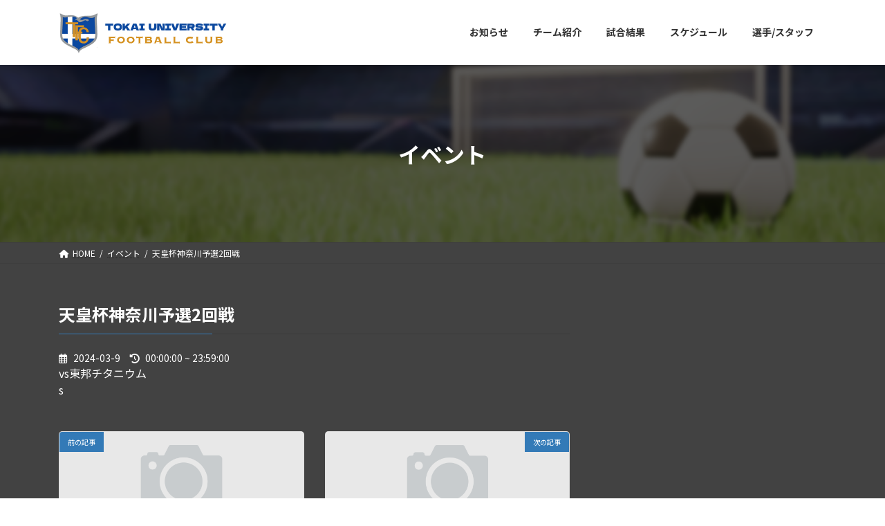

--- FILE ---
content_type: text/html; charset=UTF-8
request_url: https://fc-tokai-univ.com/events/event/%E5%A4%A9%E7%9A%87%E6%9D%AF%E7%A5%9E%E5%A5%88%E5%B7%9D%E4%BA%88%E9%81%B82%E5%9B%9E%E6%88%A6/
body_size: 31496
content:
<!DOCTYPE html>
<html dir="ltr" lang="ja"
	prefix="og: https://ogp.me/ns#" >
<head>
<meta charset="utf-8">
<meta http-equiv="X-UA-Compatible" content="IE=edge">
<meta name="viewport" content="width=device-width, initial-scale=1">

<title>天皇杯神奈川予選2回戦 - 東海大学男子サッカー部</title>

		<!-- All in One SEO 4.2.9 - aioseo.com -->
		<meta name="description" content="vs東邦チタニウム" />
		<meta name="robots" content="max-image-preview:large" />
		<meta name="google-site-verification" content="ebPSYU-e2o_CSklTaNPpIfoySME2aCthCTr8QPJZLzk" />
		<link rel="canonical" href="https://fc-tokai-univ.com/events/event/%e5%a4%a9%e7%9a%87%e6%9d%af%e7%a5%9e%e5%a5%88%e5%b7%9d%e4%ba%88%e9%81%b82%e5%9b%9e%e6%88%a6/" />
		<meta name="generator" content="All in One SEO (AIOSEO) 4.2.9 " />
		<meta property="og:locale" content="ja_JP" />
		<meta property="og:site_name" content="東海大学男子サッカー部 - 公式ホームページ" />
		<meta property="og:type" content="article" />
		<meta property="og:title" content="天皇杯神奈川予選2回戦 - 東海大学男子サッカー部" />
		<meta property="og:description" content="vs東邦チタニウム" />
		<meta property="og:url" content="https://fc-tokai-univ.com/events/event/%e5%a4%a9%e7%9a%87%e6%9d%af%e7%a5%9e%e5%a5%88%e5%b7%9d%e4%ba%88%e9%81%b82%e5%9b%9e%e6%88%a6/" />
		<meta property="article:published_time" content="2024-03-05T01:29:30+00:00" />
		<meta property="article:modified_time" content="2024-03-05T01:29:30+00:00" />
		<meta name="twitter:card" content="summary_large_image" />
		<meta name="twitter:title" content="天皇杯神奈川予選2回戦 - 東海大学男子サッカー部" />
		<meta name="twitter:description" content="vs東邦チタニウム" />
		<script type="application/ld+json" class="aioseo-schema">
			{"@context":"https:\/\/schema.org","@graph":[{"@type":"BreadcrumbList","@id":"https:\/\/fc-tokai-univ.com\/events\/event\/%e5%a4%a9%e7%9a%87%e6%9d%af%e7%a5%9e%e5%a5%88%e5%b7%9d%e4%ba%88%e9%81%b82%e5%9b%9e%e6%88%a6\/#breadcrumblist","itemListElement":[{"@type":"ListItem","@id":"https:\/\/fc-tokai-univ.com\/#listItem","position":1,"item":{"@type":"WebPage","@id":"https:\/\/fc-tokai-univ.com\/","name":"\u30db\u30fc\u30e0","description":"NEWS \u5168\u3066\u8868\u793a \u8a66\u5408\u7d50\u679c \u9806\u4f4d\u8868 \u95a2\u6771\u5927\u5b66\u30b5\u30c3\u30ab\u30fc\u30ea\u30fc\u30b0 \u30a4\u30f3\u30c7\u30a3\u30da\u30f3\u30c7\u30f3\u30b9\u30ea\u30fc\u30b0 \u30b9\u30b1\u30b8\u30e5\u30fc\u30eb \u30ae\u30e3\u30e9\u30ea","url":"https:\/\/fc-tokai-univ.com\/"},"nextItem":"https:\/\/fc-tokai-univ.com\/events\/event\/%e5%a4%a9%e7%9a%87%e6%9d%af%e7%a5%9e%e5%a5%88%e5%b7%9d%e4%ba%88%e9%81%b82%e5%9b%9e%e6%88%a6\/#listItem"},{"@type":"ListItem","@id":"https:\/\/fc-tokai-univ.com\/events\/event\/%e5%a4%a9%e7%9a%87%e6%9d%af%e7%a5%9e%e5%a5%88%e5%b7%9d%e4%ba%88%e9%81%b82%e5%9b%9e%e6%88%a6\/#listItem","position":2,"item":{"@type":"WebPage","@id":"https:\/\/fc-tokai-univ.com\/events\/event\/%e5%a4%a9%e7%9a%87%e6%9d%af%e7%a5%9e%e5%a5%88%e5%b7%9d%e4%ba%88%e9%81%b82%e5%9b%9e%e6%88%a6\/","name":"\u5929\u7687\u676f\u795e\u5948\u5ddd\u4e88\u90782\u56de\u6226","description":"vs\u6771\u90a6\u30c1\u30bf\u30cb\u30a6\u30e0","url":"https:\/\/fc-tokai-univ.com\/events\/event\/%e5%a4%a9%e7%9a%87%e6%9d%af%e7%a5%9e%e5%a5%88%e5%b7%9d%e4%ba%88%e9%81%b82%e5%9b%9e%e6%88%a6\/"},"previousItem":"https:\/\/fc-tokai-univ.com\/#listItem"}]},{"@type":"Organization","@id":"https:\/\/fc-tokai-univ.com\/#organization","name":"\u6771\u6d77\u5927\u5b66\u7537\u5b50\u30b5\u30c3\u30ab\u30fc\u90e8","url":"https:\/\/fc-tokai-univ.com\/"},{"@type":"Person","@id":"https:\/\/fc-tokai-univ.com\/author\/admin\/#author","url":"https:\/\/fc-tokai-univ.com\/author\/admin\/","name":"\u7ba1\u7406\u8005","image":{"@type":"ImageObject","@id":"https:\/\/fc-tokai-univ.com\/events\/event\/%e5%a4%a9%e7%9a%87%e6%9d%af%e7%a5%9e%e5%a5%88%e5%b7%9d%e4%ba%88%e9%81%b82%e5%9b%9e%e6%88%a6\/#authorImage","url":"https:\/\/secure.gravatar.com\/avatar\/b27202b3090fdcb1bb5d5556bb80247870c2eb533d03c94e2baec0bcc196a339?s=96&d=mm&r=g","width":96,"height":96,"caption":"\u7ba1\u7406\u8005"}},{"@type":"WebPage","@id":"https:\/\/fc-tokai-univ.com\/events\/event\/%e5%a4%a9%e7%9a%87%e6%9d%af%e7%a5%9e%e5%a5%88%e5%b7%9d%e4%ba%88%e9%81%b82%e5%9b%9e%e6%88%a6\/#webpage","url":"https:\/\/fc-tokai-univ.com\/events\/event\/%e5%a4%a9%e7%9a%87%e6%9d%af%e7%a5%9e%e5%a5%88%e5%b7%9d%e4%ba%88%e9%81%b82%e5%9b%9e%e6%88%a6\/","name":"\u5929\u7687\u676f\u795e\u5948\u5ddd\u4e88\u90782\u56de\u6226 - \u6771\u6d77\u5927\u5b66\u7537\u5b50\u30b5\u30c3\u30ab\u30fc\u90e8","description":"vs\u6771\u90a6\u30c1\u30bf\u30cb\u30a6\u30e0","inLanguage":"ja","isPartOf":{"@id":"https:\/\/fc-tokai-univ.com\/#website"},"breadcrumb":{"@id":"https:\/\/fc-tokai-univ.com\/events\/event\/%e5%a4%a9%e7%9a%87%e6%9d%af%e7%a5%9e%e5%a5%88%e5%b7%9d%e4%ba%88%e9%81%b82%e5%9b%9e%e6%88%a6\/#breadcrumblist"},"author":{"@id":"https:\/\/fc-tokai-univ.com\/author\/admin\/#author"},"creator":{"@id":"https:\/\/fc-tokai-univ.com\/author\/admin\/#author"},"datePublished":"2024-03-05T01:29:30+09:00","dateModified":"2024-03-05T01:29:30+09:00"},{"@type":"WebSite","@id":"https:\/\/fc-tokai-univ.com\/#website","url":"https:\/\/fc-tokai-univ.com\/","name":"\u6771\u6d77\u5927\u5b66\u7537\u5b50\u30b5\u30c3\u30ab\u30fc\u90e8","description":"\u516c\u5f0f\u30db\u30fc\u30e0\u30da\u30fc\u30b8","inLanguage":"ja","publisher":{"@id":"https:\/\/fc-tokai-univ.com\/#organization"}}]}
		</script>
		<!-- All in One SEO -->

<link rel='dns-prefetch' href='//maxcdn.bootstrapcdn.com' />
<link href='https://platform.twitter.com' rel='preconnect' />
<link href='https://syndication.twitter.com' rel='preconnect' />
<link href='https://pbs.twimg.com' rel='preconnect' />
<link href='https://fonts.google.com' rel='preconnect' />
<link rel="alternate" type="application/rss+xml" title="東海大学男子サッカー部 &raquo; フィード" href="https://fc-tokai-univ.com/feed/" />
<link rel="alternate" type="application/rss+xml" title="東海大学男子サッカー部 &raquo; コメントフィード" href="https://fc-tokai-univ.com/comments/feed/" />
<link rel="alternate" title="oEmbed (JSON)" type="application/json+oembed" href="https://fc-tokai-univ.com/wp-json/oembed/1.0/embed?url=https%3A%2F%2Ffc-tokai-univ.com%2Fevents%2Fevent%2F%25e5%25a4%25a9%25e7%259a%2587%25e6%259d%25af%25e7%25a5%259e%25e5%25a5%2588%25e5%25b7%259d%25e4%25ba%2588%25e9%2581%25b82%25e5%259b%259e%25e6%2588%25a6%2F" />
<link rel="alternate" title="oEmbed (XML)" type="text/xml+oembed" href="https://fc-tokai-univ.com/wp-json/oembed/1.0/embed?url=https%3A%2F%2Ffc-tokai-univ.com%2Fevents%2Fevent%2F%25e5%25a4%25a9%25e7%259a%2587%25e6%259d%25af%25e7%25a5%259e%25e5%25a5%2588%25e5%25b7%259d%25e4%25ba%2588%25e9%2581%25b82%25e5%259b%259e%25e6%2588%25a6%2F&#038;format=xml" />
<meta name="description" content="vs東邦チタニウム" /><style id='wp-img-auto-sizes-contain-inline-css' type='text/css'>
img:is([sizes=auto i],[sizes^="auto," i]){contain-intrinsic-size:3000px 1500px}
/*# sourceURL=wp-img-auto-sizes-contain-inline-css */
</style>
<link rel='stylesheet' id='sbr_styles-css' href='https://fc-tokai-univ.com/wp-content/cache/autoptimize/css/autoptimize_single_b548dbacb2dd74a277220ed09258ed2b.css?ver=1.1' type='text/css' media='all' />
<link rel='stylesheet' id='sbi_styles-css' href='https://fc-tokai-univ.com/wp-content/plugins/instagram-feed/css/sbi-styles.min.css?ver=6.8.0' type='text/css' media='all' />
<link rel='stylesheet' id='vkExUnit_common_style-css' href='https://fc-tokai-univ.com/wp-content/cache/autoptimize/css/autoptimize_single_e5cf95776a43ab50c3008f1e528cc595.css?ver=9.85.0.1' type='text/css' media='all' />
<style id='vkExUnit_common_style-inline-css' type='text/css'>
:root {--ver_page_top_button_url:url(https://fc-tokai-univ.com/wp-content/plugins/vk-all-in-one-expansion-unit/assets/images/to-top-btn-icon.svg);}@font-face {font-weight: normal;font-style: normal;font-family: "vk_sns";src: url("https://fc-tokai-univ.com/wp-content/plugins/vk-all-in-one-expansion-unit/inc/sns/icons/fonts/vk_sns.eot?-bq20cj");src: url("https://fc-tokai-univ.com/wp-content/plugins/vk-all-in-one-expansion-unit/inc/sns/icons/fonts/vk_sns.eot?#iefix-bq20cj") format("embedded-opentype"),url("https://fc-tokai-univ.com/wp-content/plugins/vk-all-in-one-expansion-unit/inc/sns/icons/fonts/vk_sns.woff?-bq20cj") format("woff"),url("https://fc-tokai-univ.com/wp-content/plugins/vk-all-in-one-expansion-unit/inc/sns/icons/fonts/vk_sns.ttf?-bq20cj") format("truetype"),url("https://fc-tokai-univ.com/wp-content/plugins/vk-all-in-one-expansion-unit/inc/sns/icons/fonts/vk_sns.svg?-bq20cj#vk_sns") format("svg");}
/*# sourceURL=vkExUnit_common_style-inline-css */
</style>
<style id='wp-emoji-styles-inline-css' type='text/css'>

	img.wp-smiley, img.emoji {
		display: inline !important;
		border: none !important;
		box-shadow: none !important;
		height: 1em !important;
		width: 1em !important;
		margin: 0 0.07em !important;
		vertical-align: -0.1em !important;
		background: none !important;
		padding: 0 !important;
	}
/*# sourceURL=wp-emoji-styles-inline-css */
</style>
<style id='wp-block-library-inline-css' type='text/css'>
:root{--wp-block-synced-color:#7a00df;--wp-block-synced-color--rgb:122,0,223;--wp-bound-block-color:var(--wp-block-synced-color);--wp-editor-canvas-background:#ddd;--wp-admin-theme-color:#007cba;--wp-admin-theme-color--rgb:0,124,186;--wp-admin-theme-color-darker-10:#006ba1;--wp-admin-theme-color-darker-10--rgb:0,107,160.5;--wp-admin-theme-color-darker-20:#005a87;--wp-admin-theme-color-darker-20--rgb:0,90,135;--wp-admin-border-width-focus:2px}@media (min-resolution:192dpi){:root{--wp-admin-border-width-focus:1.5px}}.wp-element-button{cursor:pointer}:root .has-very-light-gray-background-color{background-color:#eee}:root .has-very-dark-gray-background-color{background-color:#313131}:root .has-very-light-gray-color{color:#eee}:root .has-very-dark-gray-color{color:#313131}:root .has-vivid-green-cyan-to-vivid-cyan-blue-gradient-background{background:linear-gradient(135deg,#00d084,#0693e3)}:root .has-purple-crush-gradient-background{background:linear-gradient(135deg,#34e2e4,#4721fb 50%,#ab1dfe)}:root .has-hazy-dawn-gradient-background{background:linear-gradient(135deg,#faaca8,#dad0ec)}:root .has-subdued-olive-gradient-background{background:linear-gradient(135deg,#fafae1,#67a671)}:root .has-atomic-cream-gradient-background{background:linear-gradient(135deg,#fdd79a,#004a59)}:root .has-nightshade-gradient-background{background:linear-gradient(135deg,#330968,#31cdcf)}:root .has-midnight-gradient-background{background:linear-gradient(135deg,#020381,#2874fc)}:root{--wp--preset--font-size--normal:16px;--wp--preset--font-size--huge:42px}.has-regular-font-size{font-size:1em}.has-larger-font-size{font-size:2.625em}.has-normal-font-size{font-size:var(--wp--preset--font-size--normal)}.has-huge-font-size{font-size:var(--wp--preset--font-size--huge)}.has-text-align-center{text-align:center}.has-text-align-left{text-align:left}.has-text-align-right{text-align:right}.has-fit-text{white-space:nowrap!important}#end-resizable-editor-section{display:none}.aligncenter{clear:both}.items-justified-left{justify-content:flex-start}.items-justified-center{justify-content:center}.items-justified-right{justify-content:flex-end}.items-justified-space-between{justify-content:space-between}.screen-reader-text{border:0;clip-path:inset(50%);height:1px;margin:-1px;overflow:hidden;padding:0;position:absolute;width:1px;word-wrap:normal!important}.screen-reader-text:focus{background-color:#ddd;clip-path:none;color:#444;display:block;font-size:1em;height:auto;left:5px;line-height:normal;padding:15px 23px 14px;text-decoration:none;top:5px;width:auto;z-index:100000}html :where(.has-border-color){border-style:solid}html :where([style*=border-top-color]){border-top-style:solid}html :where([style*=border-right-color]){border-right-style:solid}html :where([style*=border-bottom-color]){border-bottom-style:solid}html :where([style*=border-left-color]){border-left-style:solid}html :where([style*=border-width]){border-style:solid}html :where([style*=border-top-width]){border-top-style:solid}html :where([style*=border-right-width]){border-right-style:solid}html :where([style*=border-bottom-width]){border-bottom-style:solid}html :where([style*=border-left-width]){border-left-style:solid}html :where(img[class*=wp-image-]){height:auto;max-width:100%}:where(figure){margin:0 0 1em}html :where(.is-position-sticky){--wp-admin--admin-bar--position-offset:var(--wp-admin--admin-bar--height,0px)}@media screen and (max-width:600px){html :where(.is-position-sticky){--wp-admin--admin-bar--position-offset:0px}}
.vk-cols--reverse{flex-direction:row-reverse}.vk-cols--hasbtn{margin-bottom:0}.vk-cols--hasbtn>.row>.vk_gridColumn_item,.vk-cols--hasbtn>.wp-block-column{position:relative;padding-bottom:3em;margin-bottom:var(--vk-margin-block-bottom)}.vk-cols--hasbtn>.row>.vk_gridColumn_item>.wp-block-buttons,.vk-cols--hasbtn>.row>.vk_gridColumn_item>.vk_button,.vk-cols--hasbtn>.wp-block-column>.wp-block-buttons,.vk-cols--hasbtn>.wp-block-column>.vk_button{position:absolute;bottom:0;width:100%}.vk-cols--fit.wp-block-columns{gap:0}.vk-cols--fit.wp-block-columns,.vk-cols--fit.wp-block-columns:not(.is-not-stacked-on-mobile){margin-top:0;margin-bottom:0;justify-content:space-between}.vk-cols--fit.wp-block-columns>.wp-block-column *:last-child,.vk-cols--fit.wp-block-columns:not(.is-not-stacked-on-mobile)>.wp-block-column *:last-child{margin-bottom:0}.vk-cols--fit.wp-block-columns>.wp-block-column>.wp-block-cover,.vk-cols--fit.wp-block-columns:not(.is-not-stacked-on-mobile)>.wp-block-column>.wp-block-cover{margin-top:0}.vk-cols--fit.wp-block-columns.has-background,.vk-cols--fit.wp-block-columns:not(.is-not-stacked-on-mobile).has-background{padding:0}@media(max-width: 599px){.vk-cols--fit.wp-block-columns:not(.has-background)>.wp-block-column:not(.has-background),.vk-cols--fit.wp-block-columns:not(.is-not-stacked-on-mobile):not(.has-background)>.wp-block-column:not(.has-background){padding-left:0 !important;padding-right:0 !important}}@media(min-width: 782px){.vk-cols--fit.wp-block-columns .block-editor-block-list__block.wp-block-column:not(:first-child),.vk-cols--fit.wp-block-columns>.wp-block-column:not(:first-child),.vk-cols--fit.wp-block-columns:not(.is-not-stacked-on-mobile) .block-editor-block-list__block.wp-block-column:not(:first-child),.vk-cols--fit.wp-block-columns:not(.is-not-stacked-on-mobile)>.wp-block-column:not(:first-child){margin-left:0}}@media(min-width: 600px)and (max-width: 781px){.vk-cols--fit.wp-block-columns .wp-block-column:nth-child(2n),.vk-cols--fit.wp-block-columns:not(.is-not-stacked-on-mobile) .wp-block-column:nth-child(2n){margin-left:0}.vk-cols--fit.wp-block-columns .wp-block-column:not(:only-child),.vk-cols--fit.wp-block-columns:not(.is-not-stacked-on-mobile) .wp-block-column:not(:only-child){flex-basis:50% !important}}.vk-cols--fit--gap1.wp-block-columns{gap:1px}@media(min-width: 600px)and (max-width: 781px){.vk-cols--fit--gap1.wp-block-columns .wp-block-column:not(:only-child){flex-basis:calc(50% - 1px) !important}}.vk-cols--fit.vk-cols--grid>.block-editor-block-list__block,.vk-cols--fit.vk-cols--grid>.wp-block-column,.vk-cols--fit.vk-cols--grid:not(.is-not-stacked-on-mobile)>.block-editor-block-list__block,.vk-cols--fit.vk-cols--grid:not(.is-not-stacked-on-mobile)>.wp-block-column{flex-basis:50%;box-sizing:border-box}@media(max-width: 599px){.vk-cols--fit.vk-cols--grid.vk-cols--grid--alignfull>.wp-block-column:nth-child(2)>.wp-block-cover,.vk-cols--fit.vk-cols--grid:not(.is-not-stacked-on-mobile).vk-cols--grid--alignfull>.wp-block-column:nth-child(2)>.wp-block-cover{width:100vw;margin-right:calc((100% - 100vw)/2);margin-left:calc((100% - 100vw)/2)}}@media(min-width: 600px){.vk-cols--fit.vk-cols--grid.vk-cols--grid--alignfull>.wp-block-column:nth-child(2)>.wp-block-cover,.vk-cols--fit.vk-cols--grid:not(.is-not-stacked-on-mobile).vk-cols--grid--alignfull>.wp-block-column:nth-child(2)>.wp-block-cover{margin-right:calc(100% - 50vw);width:50vw}}@media(min-width: 600px){.vk-cols--fit.vk-cols--grid.vk-cols--grid--alignfull.vk-cols--reverse>.wp-block-column,.vk-cols--fit.vk-cols--grid:not(.is-not-stacked-on-mobile).vk-cols--grid--alignfull.vk-cols--reverse>.wp-block-column{margin-left:0;margin-right:0}.vk-cols--fit.vk-cols--grid.vk-cols--grid--alignfull.vk-cols--reverse>.wp-block-column:nth-child(2)>.wp-block-cover,.vk-cols--fit.vk-cols--grid:not(.is-not-stacked-on-mobile).vk-cols--grid--alignfull.vk-cols--reverse>.wp-block-column:nth-child(2)>.wp-block-cover{margin-left:calc(100% - 50vw)}}.vk-cols--menu h2,.vk-cols--menu h3,.vk-cols--menu h4,.vk-cols--menu h5{margin-bottom:.2em;text-shadow:#000 0 0 10px}.vk-cols--menu h2:first-child,.vk-cols--menu h3:first-child,.vk-cols--menu h4:first-child,.vk-cols--menu h5:first-child{margin-top:0}.vk-cols--menu p{margin-bottom:1rem;text-shadow:#000 0 0 10px}.vk-cols--menu .wp-block-cover__inner-container:last-child{margin-bottom:0}.vk-cols--fitbnrs .wp-block-column .wp-block-cover:hover img{filter:unset}.vk-cols--fitbnrs .wp-block-column .wp-block-cover:hover{background-color:unset}.vk-cols--fitbnrs .wp-block-column .wp-block-cover:hover .wp-block-cover__image-background{filter:unset !important}.vk-cols--fitbnrs .wp-block-cover__inner-container{position:absolute;height:100%;width:100%}.vk-cols--fitbnrs .vk_button{height:100%;margin:0}.vk-cols--fitbnrs .vk_button .vk_button_btn,.vk-cols--fitbnrs .vk_button .btn{height:100%;width:100%;border:none;box-shadow:none;background-color:unset !important;transition:unset}.vk-cols--fitbnrs .vk_button .vk_button_btn:hover,.vk-cols--fitbnrs .vk_button .btn:hover{transition:unset}.vk-cols--fitbnrs .vk_button .vk_button_btn:after,.vk-cols--fitbnrs .vk_button .btn:after{border:none}.vk-cols--fitbnrs .vk_button .vk_button_link_txt{width:100%;position:absolute;top:50%;left:50%;transform:translateY(-50%) translateX(-50%);font-size:2rem;text-shadow:#000 0 0 10px}.vk-cols--fitbnrs .vk_button .vk_button_link_subCaption{width:100%;position:absolute;top:calc(50% + 2.2em);left:50%;transform:translateY(-50%) translateX(-50%);text-shadow:#000 0 0 10px}@media(min-width: 992px){.vk-cols--media.wp-block-columns{gap:3rem}}.vk-fit-map iframe{position:relative;margin-bottom:0;display:block;max-height:400px;width:100vw}.vk-fit-map.alignfull div[class*=__inner-container],.vk-fit-map.alignwide div[class*=__inner-container]{max-width:100%}:root{--vk-color-th-bg-bright: rgba( 0, 0, 0, 0.05 )}.vk-table--th--width25 :where(tr>*:first-child){width:25%}.vk-table--th--width30 :where(tr>*:first-child){width:30%}.vk-table--th--width35 :where(tr>*:first-child){width:35%}.vk-table--th--width40 :where(tr>*:first-child){width:40%}.vk-table--th--bg-bright :where(tr>*:first-child){background-color:var(--vk-color-th-bg-bright)}@media(max-width: 599px){.vk-table--mobile-block :is(th,td){width:100%;display:block;border-top:none}}.vk-table--width--th25 :where(tr>*:first-child){width:25%}.vk-table--width--th30 :where(tr>*:first-child){width:30%}.vk-table--width--th35 :where(tr>*:first-child){width:35%}.vk-table--width--th40 :where(tr>*:first-child){width:40%}.no-margin{margin:0}@media(max-width: 599px){.wp-block-image.vk-aligncenter--mobile>.alignright{float:none;margin-left:auto;margin-right:auto}.vk-no-padding-horizontal--mobile{padding-left:0 !important;padding-right:0 !important}}
/* VK Color Palettes */:root{ --wp--preset--color--vk-color-primary:#337ab7}/* --vk-color-primary is deprecated. */:root{ --vk-color-primary: var(--wp--preset--color--vk-color-primary);}:root{ --wp--preset--color--vk-color-primary-dark:#286192}/* --vk-color-primary-dark is deprecated. */:root{ --vk-color-primary-dark: var(--wp--preset--color--vk-color-primary-dark);}:root{ --wp--preset--color--vk-color-primary-vivid:#3886c9}/* --vk-color-primary-vivid is deprecated. */:root{ --vk-color-primary-vivid: var(--wp--preset--color--vk-color-primary-vivid);}:root{ --wp--preset--color--vk-color-custom-1:#eceae5}/* --vk-color-custom-1 is deprecated. */:root{ --vk-color-custom-1: var(--wp--preset--color--vk-color-custom-1);}:root{ --wp--preset--color--vk-color-custom-2:#ffba18}/* --vk-color-custom-2 is deprecated. */:root{ --vk-color-custom-2: var(--wp--preset--color--vk-color-custom-2);}

/*# sourceURL=wp-block-library-inline-css */
</style><style id='wp-block-button-inline-css' type='text/css'>
.wp-block-button__link{align-content:center;box-sizing:border-box;cursor:pointer;display:inline-block;height:100%;text-align:center;word-break:break-word}.wp-block-button__link.aligncenter{text-align:center}.wp-block-button__link.alignright{text-align:right}:where(.wp-block-button__link){border-radius:9999px;box-shadow:none;padding:calc(.667em + 2px) calc(1.333em + 2px);text-decoration:none}.wp-block-button[style*=text-decoration] .wp-block-button__link{text-decoration:inherit}.wp-block-buttons>.wp-block-button.has-custom-width{max-width:none}.wp-block-buttons>.wp-block-button.has-custom-width .wp-block-button__link{width:100%}.wp-block-buttons>.wp-block-button.has-custom-font-size .wp-block-button__link{font-size:inherit}.wp-block-buttons>.wp-block-button.wp-block-button__width-25{width:calc(25% - var(--wp--style--block-gap, .5em)*.75)}.wp-block-buttons>.wp-block-button.wp-block-button__width-50{width:calc(50% - var(--wp--style--block-gap, .5em)*.5)}.wp-block-buttons>.wp-block-button.wp-block-button__width-75{width:calc(75% - var(--wp--style--block-gap, .5em)*.25)}.wp-block-buttons>.wp-block-button.wp-block-button__width-100{flex-basis:100%;width:100%}.wp-block-buttons.is-vertical>.wp-block-button.wp-block-button__width-25{width:25%}.wp-block-buttons.is-vertical>.wp-block-button.wp-block-button__width-50{width:50%}.wp-block-buttons.is-vertical>.wp-block-button.wp-block-button__width-75{width:75%}.wp-block-button.is-style-squared,.wp-block-button__link.wp-block-button.is-style-squared{border-radius:0}.wp-block-button.no-border-radius,.wp-block-button__link.no-border-radius{border-radius:0!important}:root :where(.wp-block-button .wp-block-button__link.is-style-outline),:root :where(.wp-block-button.is-style-outline>.wp-block-button__link){border:2px solid;padding:.667em 1.333em}:root :where(.wp-block-button .wp-block-button__link.is-style-outline:not(.has-text-color)),:root :where(.wp-block-button.is-style-outline>.wp-block-button__link:not(.has-text-color)){color:currentColor}:root :where(.wp-block-button .wp-block-button__link.is-style-outline:not(.has-background)),:root :where(.wp-block-button.is-style-outline>.wp-block-button__link:not(.has-background)){background-color:initial;background-image:none}
/*# sourceURL=https://fc-tokai-univ.com/wp-includes/blocks/button/style.min.css */
</style>
<style id='wp-block-heading-inline-css' type='text/css'>
h1:where(.wp-block-heading).has-background,h2:where(.wp-block-heading).has-background,h3:where(.wp-block-heading).has-background,h4:where(.wp-block-heading).has-background,h5:where(.wp-block-heading).has-background,h6:where(.wp-block-heading).has-background{padding:1.25em 2.375em}h1.has-text-align-left[style*=writing-mode]:where([style*=vertical-lr]),h1.has-text-align-right[style*=writing-mode]:where([style*=vertical-rl]),h2.has-text-align-left[style*=writing-mode]:where([style*=vertical-lr]),h2.has-text-align-right[style*=writing-mode]:where([style*=vertical-rl]),h3.has-text-align-left[style*=writing-mode]:where([style*=vertical-lr]),h3.has-text-align-right[style*=writing-mode]:where([style*=vertical-rl]),h4.has-text-align-left[style*=writing-mode]:where([style*=vertical-lr]),h4.has-text-align-right[style*=writing-mode]:where([style*=vertical-rl]),h5.has-text-align-left[style*=writing-mode]:where([style*=vertical-lr]),h5.has-text-align-right[style*=writing-mode]:where([style*=vertical-rl]),h6.has-text-align-left[style*=writing-mode]:where([style*=vertical-lr]),h6.has-text-align-right[style*=writing-mode]:where([style*=vertical-rl]){rotate:180deg}
/*# sourceURL=https://fc-tokai-univ.com/wp-includes/blocks/heading/style.min.css */
</style>
<style id='wp-block-buttons-inline-css' type='text/css'>
.wp-block-buttons{box-sizing:border-box}.wp-block-buttons.is-vertical{flex-direction:column}.wp-block-buttons.is-vertical>.wp-block-button:last-child{margin-bottom:0}.wp-block-buttons>.wp-block-button{display:inline-block;margin:0}.wp-block-buttons.is-content-justification-left{justify-content:flex-start}.wp-block-buttons.is-content-justification-left.is-vertical{align-items:flex-start}.wp-block-buttons.is-content-justification-center{justify-content:center}.wp-block-buttons.is-content-justification-center.is-vertical{align-items:center}.wp-block-buttons.is-content-justification-right{justify-content:flex-end}.wp-block-buttons.is-content-justification-right.is-vertical{align-items:flex-end}.wp-block-buttons.is-content-justification-space-between{justify-content:space-between}.wp-block-buttons.aligncenter{text-align:center}.wp-block-buttons:not(.is-content-justification-space-between,.is-content-justification-right,.is-content-justification-left,.is-content-justification-center) .wp-block-button.aligncenter{margin-left:auto;margin-right:auto;width:100%}.wp-block-buttons[style*=text-decoration] .wp-block-button,.wp-block-buttons[style*=text-decoration] .wp-block-button__link{text-decoration:inherit}.wp-block-buttons.has-custom-font-size .wp-block-button__link{font-size:inherit}.wp-block-buttons .wp-block-button__link{width:100%}.wp-block-button.aligncenter{text-align:center}
/*# sourceURL=https://fc-tokai-univ.com/wp-includes/blocks/buttons/style.min.css */
</style>
<style id='wp-block-columns-inline-css' type='text/css'>
.wp-block-columns{box-sizing:border-box;display:flex;flex-wrap:wrap!important}@media (min-width:782px){.wp-block-columns{flex-wrap:nowrap!important}}.wp-block-columns{align-items:normal!important}.wp-block-columns.are-vertically-aligned-top{align-items:flex-start}.wp-block-columns.are-vertically-aligned-center{align-items:center}.wp-block-columns.are-vertically-aligned-bottom{align-items:flex-end}@media (max-width:781px){.wp-block-columns:not(.is-not-stacked-on-mobile)>.wp-block-column{flex-basis:100%!important}}@media (min-width:782px){.wp-block-columns:not(.is-not-stacked-on-mobile)>.wp-block-column{flex-basis:0;flex-grow:1}.wp-block-columns:not(.is-not-stacked-on-mobile)>.wp-block-column[style*=flex-basis]{flex-grow:0}}.wp-block-columns.is-not-stacked-on-mobile{flex-wrap:nowrap!important}.wp-block-columns.is-not-stacked-on-mobile>.wp-block-column{flex-basis:0;flex-grow:1}.wp-block-columns.is-not-stacked-on-mobile>.wp-block-column[style*=flex-basis]{flex-grow:0}:where(.wp-block-columns){margin-bottom:1.75em}:where(.wp-block-columns.has-background){padding:1.25em 2.375em}.wp-block-column{flex-grow:1;min-width:0;overflow-wrap:break-word;word-break:break-word}.wp-block-column.is-vertically-aligned-top{align-self:flex-start}.wp-block-column.is-vertically-aligned-center{align-self:center}.wp-block-column.is-vertically-aligned-bottom{align-self:flex-end}.wp-block-column.is-vertically-aligned-stretch{align-self:stretch}.wp-block-column.is-vertically-aligned-bottom,.wp-block-column.is-vertically-aligned-center,.wp-block-column.is-vertically-aligned-top{width:100%}
/*# sourceURL=https://fc-tokai-univ.com/wp-includes/blocks/columns/style.min.css */
</style>
<style id='global-styles-inline-css' type='text/css'>
:root{--wp--preset--aspect-ratio--square: 1;--wp--preset--aspect-ratio--4-3: 4/3;--wp--preset--aspect-ratio--3-4: 3/4;--wp--preset--aspect-ratio--3-2: 3/2;--wp--preset--aspect-ratio--2-3: 2/3;--wp--preset--aspect-ratio--16-9: 16/9;--wp--preset--aspect-ratio--9-16: 9/16;--wp--preset--color--black: #000000;--wp--preset--color--cyan-bluish-gray: #abb8c3;--wp--preset--color--white: #ffffff;--wp--preset--color--pale-pink: #f78da7;--wp--preset--color--vivid-red: #cf2e2e;--wp--preset--color--luminous-vivid-orange: #ff6900;--wp--preset--color--luminous-vivid-amber: #fcb900;--wp--preset--color--light-green-cyan: #7bdcb5;--wp--preset--color--vivid-green-cyan: #00d084;--wp--preset--color--pale-cyan-blue: #8ed1fc;--wp--preset--color--vivid-cyan-blue: #0693e3;--wp--preset--color--vivid-purple: #9b51e0;--wp--preset--color--vk-color-primary: #337ab7;--wp--preset--color--vk-color-primary-dark: #286192;--wp--preset--color--vk-color-primary-vivid: #3886c9;--wp--preset--color--vk-color-custom-1: #eceae5;--wp--preset--color--vk-color-custom-2: #ffba18;--wp--preset--gradient--vivid-cyan-blue-to-vivid-purple: linear-gradient(135deg,rgba(6,147,227,1) 0%,rgb(155,81,224) 100%);--wp--preset--gradient--light-green-cyan-to-vivid-green-cyan: linear-gradient(135deg,rgb(122,220,180) 0%,rgb(0,208,130) 100%);--wp--preset--gradient--luminous-vivid-amber-to-luminous-vivid-orange: linear-gradient(135deg,rgba(252,185,0,1) 0%,rgba(255,105,0,1) 100%);--wp--preset--gradient--luminous-vivid-orange-to-vivid-red: linear-gradient(135deg,rgba(255,105,0,1) 0%,rgb(207,46,46) 100%);--wp--preset--gradient--very-light-gray-to-cyan-bluish-gray: linear-gradient(135deg,rgb(238,238,238) 0%,rgb(169,184,195) 100%);--wp--preset--gradient--cool-to-warm-spectrum: linear-gradient(135deg,rgb(74,234,220) 0%,rgb(151,120,209) 20%,rgb(207,42,186) 40%,rgb(238,44,130) 60%,rgb(251,105,98) 80%,rgb(254,248,76) 100%);--wp--preset--gradient--blush-light-purple: linear-gradient(135deg,rgb(255,206,236) 0%,rgb(152,150,240) 100%);--wp--preset--gradient--blush-bordeaux: linear-gradient(135deg,rgb(254,205,165) 0%,rgb(254,45,45) 50%,rgb(107,0,62) 100%);--wp--preset--gradient--luminous-dusk: linear-gradient(135deg,rgb(255,203,112) 0%,rgb(199,81,192) 50%,rgb(65,88,208) 100%);--wp--preset--gradient--pale-ocean: linear-gradient(135deg,rgb(255,245,203) 0%,rgb(182,227,212) 50%,rgb(51,167,181) 100%);--wp--preset--gradient--electric-grass: linear-gradient(135deg,rgb(202,248,128) 0%,rgb(113,206,126) 100%);--wp--preset--gradient--midnight: linear-gradient(135deg,rgb(2,3,129) 0%,rgb(40,116,252) 100%);--wp--preset--gradient--vivid-green-cyan-to-vivid-cyan-blue: linear-gradient(135deg,rgba(0,208,132,1) 0%,rgba(6,147,227,1) 100%);--wp--preset--font-size--small: 14px;--wp--preset--font-size--medium: 20px;--wp--preset--font-size--large: 24px;--wp--preset--font-size--x-large: 42px;--wp--preset--font-size--regular: 16px;--wp--preset--font-size--huge: 36px;--wp--preset--spacing--20: 0.44rem;--wp--preset--spacing--30: 0.67rem;--wp--preset--spacing--40: 1rem;--wp--preset--spacing--50: 1.5rem;--wp--preset--spacing--60: 2.25rem;--wp--preset--spacing--70: 3.38rem;--wp--preset--spacing--80: 5.06rem;--wp--preset--shadow--natural: 6px 6px 9px rgba(0, 0, 0, 0.2);--wp--preset--shadow--deep: 12px 12px 50px rgba(0, 0, 0, 0.4);--wp--preset--shadow--sharp: 6px 6px 0px rgba(0, 0, 0, 0.2);--wp--preset--shadow--outlined: 6px 6px 0px -3px rgb(255, 255, 255), 6px 6px rgb(0, 0, 0);--wp--preset--shadow--crisp: 6px 6px 0px rgb(0, 0, 0);}:where(.is-layout-flex){gap: 0.5em;}:where(.is-layout-grid){gap: 0.5em;}body .is-layout-flex{display: flex;}.is-layout-flex{flex-wrap: wrap;align-items: center;}.is-layout-flex > :is(*, div){margin: 0;}body .is-layout-grid{display: grid;}.is-layout-grid > :is(*, div){margin: 0;}:where(.wp-block-columns.is-layout-flex){gap: 2em;}:where(.wp-block-columns.is-layout-grid){gap: 2em;}:where(.wp-block-post-template.is-layout-flex){gap: 1.25em;}:where(.wp-block-post-template.is-layout-grid){gap: 1.25em;}.has-black-color{color: var(--wp--preset--color--black) !important;}.has-cyan-bluish-gray-color{color: var(--wp--preset--color--cyan-bluish-gray) !important;}.has-white-color{color: var(--wp--preset--color--white) !important;}.has-pale-pink-color{color: var(--wp--preset--color--pale-pink) !important;}.has-vivid-red-color{color: var(--wp--preset--color--vivid-red) !important;}.has-luminous-vivid-orange-color{color: var(--wp--preset--color--luminous-vivid-orange) !important;}.has-luminous-vivid-amber-color{color: var(--wp--preset--color--luminous-vivid-amber) !important;}.has-light-green-cyan-color{color: var(--wp--preset--color--light-green-cyan) !important;}.has-vivid-green-cyan-color{color: var(--wp--preset--color--vivid-green-cyan) !important;}.has-pale-cyan-blue-color{color: var(--wp--preset--color--pale-cyan-blue) !important;}.has-vivid-cyan-blue-color{color: var(--wp--preset--color--vivid-cyan-blue) !important;}.has-vivid-purple-color{color: var(--wp--preset--color--vivid-purple) !important;}.has-vk-color-primary-color{color: var(--wp--preset--color--vk-color-primary) !important;}.has-vk-color-primary-dark-color{color: var(--wp--preset--color--vk-color-primary-dark) !important;}.has-vk-color-primary-vivid-color{color: var(--wp--preset--color--vk-color-primary-vivid) !important;}.has-vk-color-custom-1-color{color: var(--wp--preset--color--vk-color-custom-1) !important;}.has-vk-color-custom-2-color{color: var(--wp--preset--color--vk-color-custom-2) !important;}.has-black-background-color{background-color: var(--wp--preset--color--black) !important;}.has-cyan-bluish-gray-background-color{background-color: var(--wp--preset--color--cyan-bluish-gray) !important;}.has-white-background-color{background-color: var(--wp--preset--color--white) !important;}.has-pale-pink-background-color{background-color: var(--wp--preset--color--pale-pink) !important;}.has-vivid-red-background-color{background-color: var(--wp--preset--color--vivid-red) !important;}.has-luminous-vivid-orange-background-color{background-color: var(--wp--preset--color--luminous-vivid-orange) !important;}.has-luminous-vivid-amber-background-color{background-color: var(--wp--preset--color--luminous-vivid-amber) !important;}.has-light-green-cyan-background-color{background-color: var(--wp--preset--color--light-green-cyan) !important;}.has-vivid-green-cyan-background-color{background-color: var(--wp--preset--color--vivid-green-cyan) !important;}.has-pale-cyan-blue-background-color{background-color: var(--wp--preset--color--pale-cyan-blue) !important;}.has-vivid-cyan-blue-background-color{background-color: var(--wp--preset--color--vivid-cyan-blue) !important;}.has-vivid-purple-background-color{background-color: var(--wp--preset--color--vivid-purple) !important;}.has-vk-color-primary-background-color{background-color: var(--wp--preset--color--vk-color-primary) !important;}.has-vk-color-primary-dark-background-color{background-color: var(--wp--preset--color--vk-color-primary-dark) !important;}.has-vk-color-primary-vivid-background-color{background-color: var(--wp--preset--color--vk-color-primary-vivid) !important;}.has-vk-color-custom-1-background-color{background-color: var(--wp--preset--color--vk-color-custom-1) !important;}.has-vk-color-custom-2-background-color{background-color: var(--wp--preset--color--vk-color-custom-2) !important;}.has-black-border-color{border-color: var(--wp--preset--color--black) !important;}.has-cyan-bluish-gray-border-color{border-color: var(--wp--preset--color--cyan-bluish-gray) !important;}.has-white-border-color{border-color: var(--wp--preset--color--white) !important;}.has-pale-pink-border-color{border-color: var(--wp--preset--color--pale-pink) !important;}.has-vivid-red-border-color{border-color: var(--wp--preset--color--vivid-red) !important;}.has-luminous-vivid-orange-border-color{border-color: var(--wp--preset--color--luminous-vivid-orange) !important;}.has-luminous-vivid-amber-border-color{border-color: var(--wp--preset--color--luminous-vivid-amber) !important;}.has-light-green-cyan-border-color{border-color: var(--wp--preset--color--light-green-cyan) !important;}.has-vivid-green-cyan-border-color{border-color: var(--wp--preset--color--vivid-green-cyan) !important;}.has-pale-cyan-blue-border-color{border-color: var(--wp--preset--color--pale-cyan-blue) !important;}.has-vivid-cyan-blue-border-color{border-color: var(--wp--preset--color--vivid-cyan-blue) !important;}.has-vivid-purple-border-color{border-color: var(--wp--preset--color--vivid-purple) !important;}.has-vk-color-primary-border-color{border-color: var(--wp--preset--color--vk-color-primary) !important;}.has-vk-color-primary-dark-border-color{border-color: var(--wp--preset--color--vk-color-primary-dark) !important;}.has-vk-color-primary-vivid-border-color{border-color: var(--wp--preset--color--vk-color-primary-vivid) !important;}.has-vk-color-custom-1-border-color{border-color: var(--wp--preset--color--vk-color-custom-1) !important;}.has-vk-color-custom-2-border-color{border-color: var(--wp--preset--color--vk-color-custom-2) !important;}.has-vivid-cyan-blue-to-vivid-purple-gradient-background{background: var(--wp--preset--gradient--vivid-cyan-blue-to-vivid-purple) !important;}.has-light-green-cyan-to-vivid-green-cyan-gradient-background{background: var(--wp--preset--gradient--light-green-cyan-to-vivid-green-cyan) !important;}.has-luminous-vivid-amber-to-luminous-vivid-orange-gradient-background{background: var(--wp--preset--gradient--luminous-vivid-amber-to-luminous-vivid-orange) !important;}.has-luminous-vivid-orange-to-vivid-red-gradient-background{background: var(--wp--preset--gradient--luminous-vivid-orange-to-vivid-red) !important;}.has-very-light-gray-to-cyan-bluish-gray-gradient-background{background: var(--wp--preset--gradient--very-light-gray-to-cyan-bluish-gray) !important;}.has-cool-to-warm-spectrum-gradient-background{background: var(--wp--preset--gradient--cool-to-warm-spectrum) !important;}.has-blush-light-purple-gradient-background{background: var(--wp--preset--gradient--blush-light-purple) !important;}.has-blush-bordeaux-gradient-background{background: var(--wp--preset--gradient--blush-bordeaux) !important;}.has-luminous-dusk-gradient-background{background: var(--wp--preset--gradient--luminous-dusk) !important;}.has-pale-ocean-gradient-background{background: var(--wp--preset--gradient--pale-ocean) !important;}.has-electric-grass-gradient-background{background: var(--wp--preset--gradient--electric-grass) !important;}.has-midnight-gradient-background{background: var(--wp--preset--gradient--midnight) !important;}.has-small-font-size{font-size: var(--wp--preset--font-size--small) !important;}.has-medium-font-size{font-size: var(--wp--preset--font-size--medium) !important;}.has-large-font-size{font-size: var(--wp--preset--font-size--large) !important;}.has-x-large-font-size{font-size: var(--wp--preset--font-size--x-large) !important;}
:where(.wp-block-columns.is-layout-flex){gap: 2em;}:where(.wp-block-columns.is-layout-grid){gap: 2em;}
/*# sourceURL=global-styles-inline-css */
</style>
<style id='core-block-supports-inline-css' type='text/css'>
.wp-container-core-columns-is-layout-9d6595d7{flex-wrap:nowrap;}.wp-container-core-buttons-is-layout-16018d1d{justify-content:center;}
/*# sourceURL=core-block-supports-inline-css */
</style>

<style id='classic-theme-styles-inline-css' type='text/css'>
/*! This file is auto-generated */
.wp-block-button__link{color:#fff;background-color:#32373c;border-radius:9999px;box-shadow:none;text-decoration:none;padding:calc(.667em + 2px) calc(1.333em + 2px);font-size:1.125em}.wp-block-file__button{background:#32373c;color:#fff;text-decoration:none}
/*# sourceURL=/wp-includes/css/classic-themes.min.css */
</style>
<link rel='stylesheet' id='contact-form-7-css' href='https://fc-tokai-univ.com/wp-content/cache/autoptimize/css/autoptimize_single_443a0083792b1ca61e8116184cb5901e.css?ver=5.7.2' type='text/css' media='all' />
<link rel='stylesheet' id='ctf_styles-css' href='https://fc-tokai-univ.com/wp-content/plugins/custom-twitter-feeds/css/ctf-styles.min.css?ver=2.3.0' type='text/css' media='all' />
<link rel='stylesheet' id='veu-cta-css' href='https://fc-tokai-univ.com/wp-content/cache/autoptimize/css/autoptimize_single_49cf85eb7ca34c20416a105d8aeca134.css?ver=9.85.0.1' type='text/css' media='all' />
<link rel='stylesheet' id='vk-swiper-style-css' href='https://fc-tokai-univ.com/wp-content/plugins/vk-blocks/inc/vk-swiper/package/assets/css/swiper-bundle.min.css?ver=6.8.0' type='text/css' media='all' />
<link rel='stylesheet' id='lightning-common-style-css' href='https://fc-tokai-univ.com/wp-content/cache/autoptimize/css/autoptimize_single_876326cdb37021244d751ef28998dc62.css?ver=14.20.3' type='text/css' media='all' />
<style id='lightning-common-style-inline-css' type='text/css'>
/* Lightning */:root {--vk-color-primary:#337ab7;--vk-color-primary-dark:#286192;--vk-color-primary-vivid:#3886c9;--g_nav_main_acc_icon_open_url:url(https://fc-tokai-univ.com/wp-content/themes/lightning/_g3/inc/vk-mobile-nav/package/images/vk-menu-acc-icon-open-black.svg);--g_nav_main_acc_icon_close_url: url(https://fc-tokai-univ.com/wp-content/themes/lightning/_g3/inc/vk-mobile-nav/package/images/vk-menu-close-black.svg);--g_nav_sub_acc_icon_open_url: url(https://fc-tokai-univ.com/wp-content/themes/lightning/_g3/inc/vk-mobile-nav/package/images/vk-menu-acc-icon-open-white.svg);--g_nav_sub_acc_icon_close_url: url(https://fc-tokai-univ.com/wp-content/themes/lightning/_g3/inc/vk-mobile-nav/package/images/vk-menu-close-white.svg);}
html{scroll-padding-top:var(--vk-size-admin-bar);}
/* vk-mobile-nav */:root {--vk-mobile-nav-menu-btn-bg-src: url("https://fc-tokai-univ.com/wp-content/themes/lightning/_g3/inc/vk-mobile-nav/package/images/vk-menu-btn-black.svg");--vk-mobile-nav-menu-btn-close-bg-src: url("https://fc-tokai-univ.com/wp-content/themes/lightning/_g3/inc/vk-mobile-nav/package/images/vk-menu-close-black.svg");--vk-menu-acc-icon-open-black-bg-src: url("https://fc-tokai-univ.com/wp-content/themes/lightning/_g3/inc/vk-mobile-nav/package/images/vk-menu-acc-icon-open-black.svg");--vk-menu-acc-icon-open-white-bg-src: url("https://fc-tokai-univ.com/wp-content/themes/lightning/_g3/inc/vk-mobile-nav/package/images/vk-menu-acc-icon-open-white.svg");--vk-menu-acc-icon-close-black-bg-src: url("https://fc-tokai-univ.com/wp-content/themes/lightning/_g3/inc/vk-mobile-nav/package/images/vk-menu-close-black.svg");--vk-menu-acc-icon-close-white-bg-src: url("https://fc-tokai-univ.com/wp-content/themes/lightning/_g3/inc/vk-mobile-nav/package/images/vk-menu-close-white.svg");}
/*# sourceURL=lightning-common-style-inline-css */
</style>
<link rel='stylesheet' id='lightning-design-style-css' href='https://fc-tokai-univ.com/wp-content/cache/autoptimize/css/autoptimize_single_3e1c27cd08687b5f6bc52e01345a2419.css?ver=14.20.3' type='text/css' media='all' />
<style id='lightning-design-style-inline-css' type='text/css'>
.tagcloud a:before { font-family: "Font Awesome 5 Free";content: "\f02b";font-weight: bold; }
/*# sourceURL=lightning-design-style-inline-css */
</style>
<link rel='stylesheet' id='vk-blog-card-css' href='https://fc-tokai-univ.com/wp-content/cache/autoptimize/css/autoptimize_single_bae5b1379fcaa427cec9b0cc3d5ed0c3.css?ver=6.9' type='text/css' media='all' />
<link rel='stylesheet' id='vk-blocks-build-css-css' href='https://fc-tokai-univ.com/wp-content/cache/autoptimize/css/autoptimize_single_d862b1010cfc560a7c203caa845480c3.css?ver=1.48.1.1' type='text/css' media='all' />
<style id='vk-blocks-build-css-inline-css' type='text/css'>
:root {--vk_flow-arrow: url(https://fc-tokai-univ.com/wp-content/plugins/vk-blocks/inc/vk-blocks/images/arrow_bottom.svg);--vk_image-mask-wave01: url(https://fc-tokai-univ.com/wp-content/plugins/vk-blocks/inc/vk-blocks/images/wave01.svg);--vk_image-mask-wave02: url(https://fc-tokai-univ.com/wp-content/plugins/vk-blocks/inc/vk-blocks/images/wave02.svg);--vk_image-mask-wave03: url(https://fc-tokai-univ.com/wp-content/plugins/vk-blocks/inc/vk-blocks/images/wave03.svg);--vk_image-mask-wave04: url(https://fc-tokai-univ.com/wp-content/plugins/vk-blocks/inc/vk-blocks/images/wave04.svg);}

	:root {

		--vk-balloon-border-width:1px;

		--vk-balloon-speech-offset:-12px;
	}
	
/*# sourceURL=vk-blocks-build-css-inline-css */
</style>
<link rel='stylesheet' id='lightning-theme-style-css' href='https://fc-tokai-univ.com/wp-content/cache/autoptimize/css/autoptimize_single_5a71945361a881d5a81998ccd4b1ae7e.css?ver=14.20.3' type='text/css' media='all' />
<link rel='stylesheet' id='vk-font-awesome-css' href='https://fc-tokai-univ.com/wp-content/themes/lightning/vendor/vektor-inc/font-awesome-versions/src/versions/6/css/all.min.css?ver=6.1.0' type='text/css' media='all' />
<link rel='stylesheet' id='cff-css' href='https://fc-tokai-univ.com/wp-content/plugins/custom-facebook-feed/assets/css/cff-style.min.css?ver=4.2' type='text/css' media='all' />
<link rel='stylesheet' id='sb-font-awesome-css' href='https://maxcdn.bootstrapcdn.com/font-awesome/4.7.0/css/font-awesome.min.css?ver=6.9' type='text/css' media='all' />
<link rel='stylesheet' id='tablepress-default-css' href='https://fc-tokai-univ.com/wp-content/cache/autoptimize/css/autoptimize_single_9aeff90be04b65eed2635df061784f6e.css?ver=2.0.3' type='text/css' media='all' />
<script type="text/javascript" src="https://fc-tokai-univ.com/wp-includes/js/jquery/jquery.min.js?ver=3.7.1" id="jquery-core-js"></script>
<script type="text/javascript" src="https://fc-tokai-univ.com/wp-includes/js/jquery/jquery-migrate.min.js?ver=3.4.1" id="jquery-migrate-js"></script>
<link rel="https://api.w.org/" href="https://fc-tokai-univ.com/wp-json/" /><link rel="EditURI" type="application/rsd+xml" title="RSD" href="https://fc-tokai-univ.com/xmlrpc.php?rsd" />
<meta name="generator" content="WordPress 6.9" />
<link rel='shortlink' href='https://fc-tokai-univ.com/?p=1888' />
<noscript><style>.lazyload[data-src]{display:none !important;}</style></noscript><style>.lazyload{background-image:none !important;}.lazyload:before{background-image:none !important;}</style><style type="text/css" id="custom-background-css">
body.custom-background { background-color: #424242; }
</style>
	<link rel="icon" href="https://fc-tokai-univ.com/wp-content/uploads/2022/05/cropped-mens-team-logo-32x32.png" sizes="32x32" />
<link rel="icon" href="https://fc-tokai-univ.com/wp-content/uploads/2022/05/cropped-mens-team-logo-192x192.png" sizes="192x192" />
<link rel="apple-touch-icon" href="https://fc-tokai-univ.com/wp-content/uploads/2022/05/cropped-mens-team-logo-180x180.png" />
<meta name="msapplication-TileImage" content="https://fc-tokai-univ.com/wp-content/uploads/2022/05/cropped-mens-team-logo-270x270.png" />
		<style type="text/css" id="wp-custom-css">
			@import url('https://fonts.googleapis.com/css2?family=Teko:wght@700&display=swap');
@import url('https://fonts.googleapis.com/css2?family=Oswald:wght@700&display=swap');
@import url('https://fonts.googleapis.com/css2?family=Yuji+Mai&family=Yuji+Syuku&display=swap');
body {
	color : white;
	font-family : 
}
a {
	color: white
}

.container.site-footer-copyright {
    display:none !important;
}

.is-flex {
	display: flex;
  flex-wrap: wrap;
}

.is-flex-center {
	display: flex;
  flex-wrap: wrap;
	justify-content: center;
}

@media (min-width: 600px) {
	.is-pc-flex {
		display: flex;
		flex-wrap: wrap;
	}
}

.fc-view-container {
	color: black;
}

@media (max-width: 600px) {
	.pc-only {
		display: none !important;
	}
}

@media (min-width: 600px) {
	.sp-only {
		display: none !important;
	}
}

.page-header {
	    background-image: url(/wp-content/uploads/2022/10/cover-image.png);
    background-position: bottom;
    background-repeat: no-repeat;
    background-size: cover;
	  min-height: 16rem;
}

h1.page-header-title {
	font-size: 3rem;
	font-style: italic;
	text-align: left;
	opacity: 0.7;
  letter-spacing: 1rem;
	text-shadow: 10px 10px 10px var(--vk-color-primary)
}

.wp-block-button__link {
	    box-shadow: 0 5px 0 var(--vk-color-primary-dark);
}

.wp-block-button__link.has-luminous-vivid-amber-background-color {
	    box-shadow: 0 5px 0 #b38f00
;
}


.wp-block-button__link:hover {
	    box-shadow: none;
  		transform: translateY(5px);
}

/* 順位表 */
.ranking-table {
	color: var(--vk-color-text-body);
}

/* END 順位表 */

/* TOP */
/* 試合結果 */
.top-results h3 .result {
	margin-left: 2rem;
}
.top-results h3 .result.Win {
	color: var(--wp--preset--color--vivid-green-cyan);
}
.top-results h3 .result.Lose {
	var(--wp--preset--color--vivid-red);
}

.top-results .info-wrapper {
	margin-top: 1rem;
}
.top-results .info-title {
	margin-right: 1rem;
}

@media (max-width: 600px) {
	.top-results .info-content {
		font-size: .8rem;
	}
}

.top-results .is-pc-flex.result {
	margin-top: 1rem;
}

/* スライド */
.lightning_swiper-container .ltg-slide-text-title {
	font-size: 4rem;
	font-family: 'Yuji Syuku', serif;
}
.ltg-slide picture img {
	width: 90%;
  margin: 0 auto;
}
/* END TOP */

/* 試合結果 */

.league-wrapper .result.win-result {
	color:  var(--wp--preset--color--vivid-green-cyan);
}
.league-wrapper .result.lose-result {
	color:  var(--wp--preset--color--vivid-red);
}

.league-wrapper .university-logo {
	margin: 0 auto;
}

.league-wrapper .team-name {
	font-size: 1.2rem;
}

/* END 試合結果 */

/* 選手一覧 */
.members-wrapper .member {
	height: 120px;
}

.members-wrapper .student-ul {
	justify-content: flex-start;
}

.members-wrapper .member th {
	background-color:var(--vk-color-primary);
	font-size: var(--vk-size-text-xs);
	width: 5rem;
}

.members-wrapper .member td {
	font-size: var(--vk-size-text-xs);
	background-color: var(--wp--preset--color--luminous-vivid-amber);
	color: var(--vk-color-text-body);
	width: 8rem;
}

.members-wrapper .student-ul figure {
	max-height: 150px;
	overflow: hidden;
}


@media screen and (min-width:600px) and ( max-width:992px) {
	.members-wrapper h3 {
		font-size: 1.4rem;
	}
	.wp-block-post-template.is-flex-container.is-flex-container.columns-5>li {
		width: calc(25% - 1em);
	}
	.members-wrapper .member th {
		width: 6rem;
	}
	.members-wrapper .student-ul figure {
		max-height: 120px;
	}

}


@media (max-width: 600px) {
	.wp-block-post-template.is-flex-container.is-flex-container.columns-5>li {
		width: calc(50% - 1em);
	}
	.members-wrapper .student-ul figure {
		max-height: 180px;
	}
	.members-wrapper .member th {
		width: 6rem;
	}
}
/* END 選手一覧 */


/* 役員スタッフ一覧 */	
.board-staff-ul {
	margin-bottom: 3rem;
	gap: 1rem;
}

.board-staffs-wrapper .info-title {
	flex-basis: 20%;
	font-weight: bold;
}

.board-staffs-wrapper .board-staff {
	width: 45%;
	margin-bottom: 1rem;
}

.board-staffs-wrapper .name {
	margin-bottom: 0;
}

/* END 役員スタッフ一覧 */

/* 学生スタッフ一覧 */	
@media (max-width: 600px) {
	
	.members-wrapper .student-ul figure {
		max-height: 130px;
	}
}


/* END 学生スタッフ一覧 */

/* tweet feed */
#twitter-widget-0 {
	height: 800px !important;
}

/* END tweet feed */		</style>
		<!-- [ VK All in One Expansion Unit Article Structure Data ] --><script type="application/ld+json">{"@context":"https://schema.org/","@type":"Article","headline":"天皇杯神奈川予選2回戦","image":"","datePublished":"2024-03-05T10:29:30+09:00","dateModified":"2024-03-05T10:29:30+09:00","author":{"@type":"","name":"管理者","url":"https://fc-tokai-univ.com/","sameAs":""}}</script><!-- [ / VK All in One Expansion Unit Article Structure Data ] --><link rel='stylesheet' id='add_google_fonts_noto_sans-css' href='https://fonts.googleapis.com/css2?family=Noto+Sans+JP%3Awght%40400%3B700&#038;display=swap&#038;ver=6.9' type='text/css' media='all' />
</head>
<body class="wp-singular event-template-default single single-event postid-1888 custom-background wp-embed-responsive wp-theme-lightning post-name-%e5%a4%a9%e7%9a%87%e6%9d%af%e7%a5%9e%e5%a5%88%e5%b7%9d%e4%ba%88%e9%81%b82%e5%9b%9e%e6%88%a6 post-type-event vk-blocks sidebar-fix sidebar-fix-priority-top device-pc fa_v6_css">
<script data-cfasync="false" data-no-defer="1">var ewww_webp_supported=false;</script>
<a class="skip-link screen-reader-text" href="#main">コンテンツへスキップ</a>
<a class="skip-link screen-reader-text" href="#vk-mobile-nav">ナビゲーションに移動</a>

<header id="site-header" class="site-header site-header--layout--nav-float">
		<div id="site-header-container" class="site-header-container container">

				<div class="site-header-logo">
		<a href="https://fc-tokai-univ.com/">
			<span><img src="[data-uri]" alt="東海大学男子サッカー部" data-src="https://fc-tokai-univ.com/wp-content/uploads/2023/05/名称未設定-2-1.png" decoding="async" class="lazyload" /><noscript><img src="https://fc-tokai-univ.com/wp-content/uploads/2023/05/名称未設定-2-1.png" alt="東海大学男子サッカー部" data-eio="l" /></noscript></span>
		</a>
		</div>

		
		<nav id="global-nav" class="global-nav global-nav--layout--float-right"><ul id="menu-%e3%83%98%e3%83%83%e3%83%80%e3%83%bc%e3%83%8a%e3%83%93" class="menu vk-menu-acc global-nav-list nav"><li id="menu-item-964" class="menu-item menu-item-type-post_type menu-item-object-page"><a href="https://fc-tokai-univ.com/news/"><strong class="global-nav-name">お知らせ</strong></a></li>
<li id="menu-item-327" class="menu-item menu-item-type-post_type menu-item-object-page"><a href="https://fc-tokai-univ.com/team/"><strong class="global-nav-name">チーム紹介</strong></a></li>
<li id="menu-item-967" class="menu-item menu-item-type-post_type menu-item-object-page"><a href="https://fc-tokai-univ.com/results/"><strong class="global-nav-name">試合結果</strong></a></li>
<li id="menu-item-1293" class="menu-item menu-item-type-post_type menu-item-object-page"><a href="https://fc-tokai-univ.com/schedule/"><strong class="global-nav-name">スケジュール</strong></a></li>
<li id="menu-item-768" class="menu-item menu-item-type-post_type menu-item-object-page"><a href="https://fc-tokai-univ.com/members/"><strong class="global-nav-name">選手/スタッフ</strong></a></li>
</ul></nav>	</div>
	</header>



	<div class="page-header"><div class="page-header-inner container">
<div class="page-header-title">イベント</div></div></div><!-- [ /.page-header ] -->

	<!-- [ #breadcrumb ] --><div id="breadcrumb" class="breadcrumb"><div class="container"><ol class="breadcrumb-list" itemscope itemtype="https://schema.org/BreadcrumbList"><li class="breadcrumb-list__item breadcrumb-list__item--home" itemprop="itemListElement" itemscope itemtype="http://schema.org/ListItem"><a href="https://fc-tokai-univ.com" itemprop="item"><i class="fas fa-fw fa-home"></i><span itemprop="name">HOME</span></a><meta itemprop="position" content="1" /></li><li class="breadcrumb-list__item" itemprop="itemListElement" itemscope itemtype="http://schema.org/ListItem"><a href="https://fc-tokai-univ.com/events/event/" itemprop="item"><span itemprop="name">イベント</span></a><meta itemprop="position" content="2" /></li><li class="breadcrumb-list__item" itemprop="itemListElement" itemscope itemtype="http://schema.org/ListItem"><span itemprop="name">天皇杯神奈川予選2回戦</span><meta itemprop="position" content="3" /></li></ol></div></div><!-- [ /#breadcrumb ] -->

<div class="site-body">
		<div class="site-body-container container">

		<div class="main-section main-section--col--two" id="main" role="main">
			
			<article>
    <h3>天皇杯神奈川予選2回戦</h3>
    <div class="entry-meta">
        <span class="entry-meta-item">
            <i class="far fa-calendar-alt">
            </i>
            <span class='published'>2024-03-9</span>
                    </span>
        <span class="entry-meta-item">
            <i class="fas fa-history">
            </i>
            <span class='published'>00:00:00</span>
                            <span class='published'> ~ 23:59:00</span>
                    </span>
    </div>
    <div class="entry-body">
        vs東邦チタニウム    </div>
    <div class="entry-footer">s
    </div>
</article>

<div class="vk_posts next-prev">

	<div id="post-1875" class="vk_post vk_post-postType-event card card-intext vk_post-col-xs-12 vk_post-col-sm-12 vk_post-col-md-6 next-prev-prev post-1875 event type-event status-publish hentry"><a href="https://fc-tokai-univ.com/events/event/%e5%a4%a9%e7%9a%87%e6%9d%af%e7%a5%9e%e5%a5%88%e5%b7%9d%e4%ba%88%e9%81%b81%e5%9b%9e%e6%88%a6/" class="card-intext-inner"><div class="vk_post_imgOuter lazyload" style="" data-back="https://fc-tokai-univ.com/wp-content/themes/lightning/_g3/assets/images/no-image.png"><div class="card-img-overlay"><span class="vk_post_imgOuter_singleTermLabel">前の記事</span></div><img src="[data-uri]" class="vk_post_imgOuter_img card-img-top lazyload" data-src="https://fc-tokai-univ.com/wp-content/themes/lightning/_g3/assets/images/no-image.png" decoding="async" /><noscript><img src="https://fc-tokai-univ.com/wp-content/themes/lightning/_g3/assets/images/no-image.png" class="vk_post_imgOuter_img card-img-top" data-eio="l" /></noscript></div><!-- [ /.vk_post_imgOuter ] --><div class="vk_post_body card-body"><h5 class="vk_post_title card-title">天皇杯神奈川予選1回戦</h5><div class="vk_post_date card-date published">2024年3月1日</div></div><!-- [ /.card-body ] --></a></div><!-- [ /.card ] -->
	<div id="post-2004" class="vk_post vk_post-postType-event card card-intext vk_post-col-xs-12 vk_post-col-sm-12 vk_post-col-md-6 next-prev-next post-2004 event type-event status-publish hentry event-category-24"><a href="https://fc-tokai-univ.com/events/event/%e9%96%a2%e6%9d%b1%e5%a4%a7%e5%ad%a6%e3%82%b5%e3%83%83%e3%82%ab%e3%83%bc%e3%83%aa%e3%83%bc%e3%82%b0%e6%88%a6%ef%bc%91%e9%83%a8/" class="card-intext-inner"><div class="vk_post_imgOuter lazyload" style="" data-back="https://fc-tokai-univ.com/wp-content/themes/lightning/_g3/assets/images/no-image.png"><div class="card-img-overlay"><span class="vk_post_imgOuter_singleTermLabel">次の記事</span></div><img src="[data-uri]" class="vk_post_imgOuter_img card-img-top lazyload" data-src="https://fc-tokai-univ.com/wp-content/themes/lightning/_g3/assets/images/no-image.png" decoding="async" /><noscript><img src="https://fc-tokai-univ.com/wp-content/themes/lightning/_g3/assets/images/no-image.png" class="vk_post_imgOuter_img card-img-top" data-eio="l" /></noscript></div><!-- [ /.vk_post_imgOuter ] --><div class="vk_post_body card-body"><h5 class="vk_post_title card-title">関東大学サッカーリーグ戦１部</h5><div class="vk_post_date card-date published">2024年4月6日</div></div><!-- [ /.card-body ] --></a></div><!-- [ /.card ] -->
	</div>
	
					</div><!-- [ /.main-section ] -->

		<div class="sub-section sub-section--col--two">
 </div><!-- [ /.sub-section ] -->

	</div><!-- [ /.site-body-container ] -->

	
</div><!-- [ /.site-body ] -->

<div class="site-body-bottom">
	<div class="container">
		<aside class="widget widget_block" id="block-8">
<div class="wp-block-columns is-layout-flex wp-container-core-columns-is-layout-9d6595d7 wp-block-columns-is-layout-flex">
<div class="wp-block-column is-layout-flow wp-block-column-is-layout-flow">
<h2 class="wp-block-heading">Instagram</h2>



<div id="sb_instagram"  class="sbi sbi_mob_col_1 sbi_tab_col_2 sbi_col_4 sbi_width_resp" style="padding-bottom: 10px;" data-feedid="*1"  data-res="auto" data-cols="4" data-colsmobile="1" data-colstablet="2" data-num="20" data-nummobile="20" data-item-padding="5" data-shortcode-atts="{}"  data-postid="1888" data-locatornonce="8919102ebe" data-imageaspectratio="1:1" data-sbi-flags="favorLocal">
	<div class="sb_instagram_header  sbi_medium"   >
	<a class="sbi_header_link" target="_blank" rel="nofollow noopener" href="https://www.instagram.com/tokai_univ_fc/" title="@tokai_univ_fc">
		<div class="sbi_header_text">
			<div class="sbi_header_img"  data-avatar-url="https://scontent-nrt1-1.cdninstagram.com/v/t51.2885-19/54248148_421022641992699_2053738152744452096_n.jpg?stp=dst-jpg_s206x206_tt6&amp;_nc_cat=103&amp;ccb=7-5&amp;_nc_sid=bf7eb4&amp;efg=eyJ2ZW5jb2RlX3RhZyI6InByb2ZpbGVfcGljLnd3dy44NTAuQzMifQ%3D%3D&amp;_nc_ohc=Bp2qBuAkYG4Q7kNvwEZGB0g&amp;_nc_oc=AdnZtJzXQNrfeCdlDA9N_He4c9q0BxafoHLOK-CXlh0nQoYjTvJbiOHdlIu-cm8f70k&amp;_nc_zt=24&amp;_nc_ht=scontent-nrt1-1.cdninstagram.com&amp;edm=AP4hL3IEAAAA&amp;_nc_tpa=Q5bMBQFv6Seh7RQ2-veDQx3spuU-hktew8F1qf6MXxfpUJEI06IZAHScAU-82wplCl_zNLxbOKIM2Dd1iA&amp;oh=00_AfmlEIYpJZJHnTyFyusebwDP6Ta0Uyz8vAfHeaYDAf5O6w&amp;oe=693E4855">
									<div class="sbi_header_img_hover"  ><svg class="sbi_new_logo fa-instagram fa-w-14" aria-hidden="true" data-fa-processed="" aria-label="Instagram" data-prefix="fab" data-icon="instagram" role="img" viewbox="0 0 448 512">
	                <path fill="currentColor" d="M224.1 141c-63.6 0-114.9 51.3-114.9 114.9s51.3 114.9 114.9 114.9S339 319.5 339 255.9 287.7 141 224.1 141zm0 189.6c-41.1 0-74.7-33.5-74.7-74.7s33.5-74.7 74.7-74.7 74.7 33.5 74.7 74.7-33.6 74.7-74.7 74.7zm146.4-194.3c0 14.9-12 26.8-26.8 26.8-14.9 0-26.8-12-26.8-26.8s12-26.8 26.8-26.8 26.8 12 26.8 26.8zm76.1 27.2c-1.7-35.9-9.9-67.7-36.2-93.9-26.2-26.2-58-34.4-93.9-36.2-37-2.1-147.9-2.1-184.9 0-35.8 1.7-67.6 9.9-93.9 36.1s-34.4 58-36.2 93.9c-2.1 37-2.1 147.9 0 184.9 1.7 35.9 9.9 67.7 36.2 93.9s58 34.4 93.9 36.2c37 2.1 147.9 2.1 184.9 0 35.9-1.7 67.7-9.9 93.9-36.2 26.2-26.2 34.4-58 36.2-93.9 2.1-37 2.1-147.8 0-184.8zM398.8 388c-7.8 19.6-22.9 34.7-42.6 42.6-29.5 11.7-99.5 9-132.1 9s-102.7 2.6-132.1-9c-19.6-7.8-34.7-22.9-42.6-42.6-11.7-29.5-9-99.5-9-132.1s-2.6-102.7 9-132.1c7.8-19.6 22.9-34.7 42.6-42.6 29.5-11.7 99.5-9 132.1-9s102.7-2.6 132.1 9c19.6 7.8 34.7 22.9 42.6 42.6 11.7 29.5 9 99.5 9 132.1s2.7 102.7-9 132.1z"></path>
	            </svg></div>
					<img decoding="async"  src="[data-uri]" alt="東海大学体育会男子サッカー部" width="50" height="50" data-src="https://fc-tokai-univ.com/wp-content/uploads/sb-instagram-feed-images/tokai_univ_fc.webp" class="lazyload"><noscript><img decoding="async"  src="https://fc-tokai-univ.com/wp-content/uploads/sb-instagram-feed-images/tokai_univ_fc.webp" alt="東海大学体育会男子サッカー部" width="50" height="50" data-eio="l"></noscript>
											</div>

			<div class="sbi_feedtheme_header_text">
				<h3>tokai_univ_fc</h3>
									<p class="sbi_bio">東海大学体育会男子サッカー部です！<br>
・<br>
試合記録や部活風景を随時更新しています🐯<br>
・<br>
その他公式SNSは下記のリンクよりご覧ください🔗</p>
							</div>
		</div>
	</a>
</div>

    <div id="sbi_images"  style="gap: 10px;">
		<div class="sbi_item sbi_type_image sbi_new sbi_transition" id="sbi_17950899608996835" data-date="1765251630">
    <div class="sbi_photo_wrap">
        <a class="sbi_photo" href="https://www.instagram.com/p/DSByhebj0SZ/" target="_blank" rel="noopener nofollow" data-full-res="https://scontent-nrt1-1.cdninstagram.com/v/t51.82787-15/587710079_18293675959279103_3009999616247063905_n.jpg?stp=dst-jpg_e35_tt6&#038;_nc_cat=108&#038;ccb=7-5&#038;_nc_sid=18de74&#038;efg=eyJlZmdfdGFnIjoiRkVFRC5iZXN0X2ltYWdlX3VybGdlbi5DMyJ9&#038;_nc_ohc=o0yk4CpL0y0Q7kNvwHP43_T&#038;_nc_oc=AdnFF0A3fu_yTOllHGMWqHwwWB3lQISv8ziaJPSb6nIgnZTjRUcKbqPz8pkoc857ups&#038;_nc_zt=23&#038;_nc_ht=scontent-nrt1-1.cdninstagram.com&#038;edm=ANo9K5cEAAAA&#038;_nc_gid=p3T-OkHF6kOX_vNzQRpVEA&#038;oh=00_Aflyz88zEzk8gR1T4SL_AxvYON0wXuOCfscCQiD-fS0pcg&#038;oe=693E29C7" data-img-src-set="{&quot;d&quot;:&quot;https:\/\/scontent-nrt1-1.cdninstagram.com\/v\/t51.82787-15\/587710079_18293675959279103_3009999616247063905_n.jpg?stp=dst-jpg_e35_tt6&amp;_nc_cat=108&amp;ccb=7-5&amp;_nc_sid=18de74&amp;efg=eyJlZmdfdGFnIjoiRkVFRC5iZXN0X2ltYWdlX3VybGdlbi5DMyJ9&amp;_nc_ohc=o0yk4CpL0y0Q7kNvwHP43_T&amp;_nc_oc=AdnFF0A3fu_yTOllHGMWqHwwWB3lQISv8ziaJPSb6nIgnZTjRUcKbqPz8pkoc857ups&amp;_nc_zt=23&amp;_nc_ht=scontent-nrt1-1.cdninstagram.com&amp;edm=ANo9K5cEAAAA&amp;_nc_gid=p3T-OkHF6kOX_vNzQRpVEA&amp;oh=00_Aflyz88zEzk8gR1T4SL_AxvYON0wXuOCfscCQiD-fS0pcg&amp;oe=693E29C7&quot;,&quot;150&quot;:&quot;https:\/\/scontent-nrt1-1.cdninstagram.com\/v\/t51.82787-15\/587710079_18293675959279103_3009999616247063905_n.jpg?stp=dst-jpg_e35_tt6&amp;_nc_cat=108&amp;ccb=7-5&amp;_nc_sid=18de74&amp;efg=eyJlZmdfdGFnIjoiRkVFRC5iZXN0X2ltYWdlX3VybGdlbi5DMyJ9&amp;_nc_ohc=o0yk4CpL0y0Q7kNvwHP43_T&amp;_nc_oc=AdnFF0A3fu_yTOllHGMWqHwwWB3lQISv8ziaJPSb6nIgnZTjRUcKbqPz8pkoc857ups&amp;_nc_zt=23&amp;_nc_ht=scontent-nrt1-1.cdninstagram.com&amp;edm=ANo9K5cEAAAA&amp;_nc_gid=p3T-OkHF6kOX_vNzQRpVEA&amp;oh=00_Aflyz88zEzk8gR1T4SL_AxvYON0wXuOCfscCQiD-fS0pcg&amp;oe=693E29C7&quot;,&quot;320&quot;:&quot;https:\/\/scontent-nrt1-1.cdninstagram.com\/v\/t51.82787-15\/587710079_18293675959279103_3009999616247063905_n.jpg?stp=dst-jpg_e35_tt6&amp;_nc_cat=108&amp;ccb=7-5&amp;_nc_sid=18de74&amp;efg=eyJlZmdfdGFnIjoiRkVFRC5iZXN0X2ltYWdlX3VybGdlbi5DMyJ9&amp;_nc_ohc=o0yk4CpL0y0Q7kNvwHP43_T&amp;_nc_oc=AdnFF0A3fu_yTOllHGMWqHwwWB3lQISv8ziaJPSb6nIgnZTjRUcKbqPz8pkoc857ups&amp;_nc_zt=23&amp;_nc_ht=scontent-nrt1-1.cdninstagram.com&amp;edm=ANo9K5cEAAAA&amp;_nc_gid=p3T-OkHF6kOX_vNzQRpVEA&amp;oh=00_Aflyz88zEzk8gR1T4SL_AxvYON0wXuOCfscCQiD-fS0pcg&amp;oe=693E29C7&quot;,&quot;640&quot;:&quot;https:\/\/scontent-nrt1-1.cdninstagram.com\/v\/t51.82787-15\/587710079_18293675959279103_3009999616247063905_n.jpg?stp=dst-jpg_e35_tt6&amp;_nc_cat=108&amp;ccb=7-5&amp;_nc_sid=18de74&amp;efg=eyJlZmdfdGFnIjoiRkVFRC5iZXN0X2ltYWdlX3VybGdlbi5DMyJ9&amp;_nc_ohc=o0yk4CpL0y0Q7kNvwHP43_T&amp;_nc_oc=AdnFF0A3fu_yTOllHGMWqHwwWB3lQISv8ziaJPSb6nIgnZTjRUcKbqPz8pkoc857ups&amp;_nc_zt=23&amp;_nc_ht=scontent-nrt1-1.cdninstagram.com&amp;edm=ANo9K5cEAAAA&amp;_nc_gid=p3T-OkHF6kOX_vNzQRpVEA&amp;oh=00_Aflyz88zEzk8gR1T4SL_AxvYON0wXuOCfscCQiD-fS0pcg&amp;oe=693E29C7&quot;}">
            <span class="sbi-screenreader"></span>
            	                    <img decoding="async" src="[data-uri]" alt="・【試合情報】全ての想いを背負って__「到破」せよ。ーーーーーーーーーーーーーーーーーーーーーーー『ASTRO SPORTS presents 2025年度 第74回 全日本大学サッカー選手権大会』決勝ラウンド🆚阪南大学（関西地区代表）🗓️12月13日(土)🕤11:00kickoff🏟️AGFフィールド🎫無料🆚筑波大学（関東地区代表）🗓️12月15日(月)🕤14:00kickoff🏟️相模原ギオンスタジアム🎫無料🆚常葉大学（東海地区代表）🗓️12月17日(水)🕤11:00kickoff🏟️AGFフィールド🎫無料ーーーーーーーーーーーーーーーーーーーーーーーサポーターの皆様から募集したエールコメントを掲載💬コメントしてくださった皆様ありがとうございました🙌🏻引き続き応援よろしくお願いいたします🐯💙#東海大学#東海大学体育会サッカー部#大学サッカー#サッカー部#インカレ#到破" data-src="https://fc-tokai-univ.com/wp-content/plugins/instagram-feed/img/placeholder.png" class="lazyload"><noscript><img decoding="async" src="https://fc-tokai-univ.com/wp-content/plugins/instagram-feed/img/placeholder.png" alt="・【試合情報】全ての想いを背負って__「到破」せよ。ーーーーーーーーーーーーーーーーーーーーーーー『ASTRO SPORTS presents 2025年度 第74回 全日本大学サッカー選手権大会』決勝ラウンド🆚阪南大学（関西地区代表）🗓️12月13日(土)🕤11:00kickoff🏟️AGFフィールド🎫無料🆚筑波大学（関東地区代表）🗓️12月15日(月)🕤14:00kickoff🏟️相模原ギオンスタジアム🎫無料🆚常葉大学（東海地区代表）🗓️12月17日(水)🕤11:00kickoff🏟️AGFフィールド🎫無料ーーーーーーーーーーーーーーーーーーーーーーーサポーターの皆様から募集したエールコメントを掲載💬コメントしてくださった皆様ありがとうございました🙌🏻引き続き応援よろしくお願いいたします🐯💙#東海大学#東海大学体育会サッカー部#大学サッカー#サッカー部#インカレ#到破" data-eio="l"></noscript>
        </a>
    </div>
</div><div class="sbi_item sbi_type_carousel sbi_new sbi_transition" id="sbi_18063230600197877" data-date="1765070317">
    <div class="sbi_photo_wrap">
        <a class="sbi_photo" href="https://www.instagram.com/p/DR8Yse9D5es/" target="_blank" rel="noopener nofollow" data-full-res="https://scontent-nrt1-2.cdninstagram.com/v/t51.82787-15/589697129_18293458780279103_5209337848481213760_n.jpg?stp=dst-jpg_e35_tt6&#038;_nc_cat=107&#038;ccb=7-5&#038;_nc_sid=18de74&#038;efg=eyJlZmdfdGFnIjoiQ0FST1VTRUxfSVRFTS5iZXN0X2ltYWdlX3VybGdlbi5DMyJ9&#038;_nc_ohc=9VJJaHNS0RgQ7kNvwHVCBCW&#038;_nc_oc=Adn6n5vm2dd7EbjwTeeh3FY31i4SJa9PX3tHXgF0DZpZb1hMZQlT7Or0UFXM3eMFznA&#038;_nc_zt=23&#038;_nc_ht=scontent-nrt1-2.cdninstagram.com&#038;edm=ANo9K5cEAAAA&#038;_nc_gid=p3T-OkHF6kOX_vNzQRpVEA&#038;oh=00_AfmbuZUtg7LcCC2gQ9mc4gLayIY-7FmEhG4lLdEWHtd64A&#038;oe=693E29F0" data-img-src-set="{&quot;d&quot;:&quot;https:\/\/scontent-nrt1-2.cdninstagram.com\/v\/t51.82787-15\/589697129_18293458780279103_5209337848481213760_n.jpg?stp=dst-jpg_e35_tt6&amp;_nc_cat=107&amp;ccb=7-5&amp;_nc_sid=18de74&amp;efg=eyJlZmdfdGFnIjoiQ0FST1VTRUxfSVRFTS5iZXN0X2ltYWdlX3VybGdlbi5DMyJ9&amp;_nc_ohc=9VJJaHNS0RgQ7kNvwHVCBCW&amp;_nc_oc=Adn6n5vm2dd7EbjwTeeh3FY31i4SJa9PX3tHXgF0DZpZb1hMZQlT7Or0UFXM3eMFznA&amp;_nc_zt=23&amp;_nc_ht=scontent-nrt1-2.cdninstagram.com&amp;edm=ANo9K5cEAAAA&amp;_nc_gid=p3T-OkHF6kOX_vNzQRpVEA&amp;oh=00_AfmbuZUtg7LcCC2gQ9mc4gLayIY-7FmEhG4lLdEWHtd64A&amp;oe=693E29F0&quot;,&quot;150&quot;:&quot;https:\/\/scontent-nrt1-2.cdninstagram.com\/v\/t51.82787-15\/589697129_18293458780279103_5209337848481213760_n.jpg?stp=dst-jpg_e35_tt6&amp;_nc_cat=107&amp;ccb=7-5&amp;_nc_sid=18de74&amp;efg=eyJlZmdfdGFnIjoiQ0FST1VTRUxfSVRFTS5iZXN0X2ltYWdlX3VybGdlbi5DMyJ9&amp;_nc_ohc=9VJJaHNS0RgQ7kNvwHVCBCW&amp;_nc_oc=Adn6n5vm2dd7EbjwTeeh3FY31i4SJa9PX3tHXgF0DZpZb1hMZQlT7Or0UFXM3eMFznA&amp;_nc_zt=23&amp;_nc_ht=scontent-nrt1-2.cdninstagram.com&amp;edm=ANo9K5cEAAAA&amp;_nc_gid=p3T-OkHF6kOX_vNzQRpVEA&amp;oh=00_AfmbuZUtg7LcCC2gQ9mc4gLayIY-7FmEhG4lLdEWHtd64A&amp;oe=693E29F0&quot;,&quot;320&quot;:&quot;https:\/\/scontent-nrt1-2.cdninstagram.com\/v\/t51.82787-15\/589697129_18293458780279103_5209337848481213760_n.jpg?stp=dst-jpg_e35_tt6&amp;_nc_cat=107&amp;ccb=7-5&amp;_nc_sid=18de74&amp;efg=eyJlZmdfdGFnIjoiQ0FST1VTRUxfSVRFTS5iZXN0X2ltYWdlX3VybGdlbi5DMyJ9&amp;_nc_ohc=9VJJaHNS0RgQ7kNvwHVCBCW&amp;_nc_oc=Adn6n5vm2dd7EbjwTeeh3FY31i4SJa9PX3tHXgF0DZpZb1hMZQlT7Or0UFXM3eMFznA&amp;_nc_zt=23&amp;_nc_ht=scontent-nrt1-2.cdninstagram.com&amp;edm=ANo9K5cEAAAA&amp;_nc_gid=p3T-OkHF6kOX_vNzQRpVEA&amp;oh=00_AfmbuZUtg7LcCC2gQ9mc4gLayIY-7FmEhG4lLdEWHtd64A&amp;oe=693E29F0&quot;,&quot;640&quot;:&quot;https:\/\/scontent-nrt1-2.cdninstagram.com\/v\/t51.82787-15\/589697129_18293458780279103_5209337848481213760_n.jpg?stp=dst-jpg_e35_tt6&amp;_nc_cat=107&amp;ccb=7-5&amp;_nc_sid=18de74&amp;efg=eyJlZmdfdGFnIjoiQ0FST1VTRUxfSVRFTS5iZXN0X2ltYWdlX3VybGdlbi5DMyJ9&amp;_nc_ohc=9VJJaHNS0RgQ7kNvwHVCBCW&amp;_nc_oc=Adn6n5vm2dd7EbjwTeeh3FY31i4SJa9PX3tHXgF0DZpZb1hMZQlT7Or0UFXM3eMFznA&amp;_nc_zt=23&amp;_nc_ht=scontent-nrt1-2.cdninstagram.com&amp;edm=ANo9K5cEAAAA&amp;_nc_gid=p3T-OkHF6kOX_vNzQRpVEA&amp;oh=00_AfmbuZUtg7LcCC2gQ9mc4gLayIY-7FmEhG4lLdEWHtd64A&amp;oe=693E29F0&quot;}">
            <span class="sbi-screenreader">・

【試合結果】
『ASTRO SPORTS presents 
</span>
            <svg class="svg-inline--fa fa-clone fa-w-16 sbi_lightbox_carousel_icon" aria-hidden="true" aria-label="Clone" data-fa-proƒcessed="" data-prefix="far" data-icon="clone" role="img" xmlns="http://www.w3.org/2000/svg" viewbox="0 0 512 512">
	                <path fill="currentColor" d="M464 0H144c-26.51 0-48 21.49-48 48v48H48c-26.51 0-48 21.49-48 48v320c0 26.51 21.49 48 48 48h320c26.51 0 48-21.49 48-48v-48h48c26.51 0 48-21.49 48-48V48c0-26.51-21.49-48-48-48zM362 464H54a6 6 0 0 1-6-6V150a6 6 0 0 1 6-6h42v224c0 26.51 21.49 48 48 48h224v42a6 6 0 0 1-6 6zm96-96H150a6 6 0 0 1-6-6V54a6 6 0 0 1 6-6h308a6 6 0 0 1 6 6v308a6 6 0 0 1-6 6z"></path>
	            </svg>	                    <img decoding="async" src="[data-uri]" alt="・【試合結果】『ASTRO SPORTS presents 2025年度 第74回 全日本大学サッカー選手権大会』🆚中京大学2-0-得点者-#丸山大和#星景虎-クリーンシート-#菊池悠斗見事因縁の対決に勝利し、決勝ラウンドへ駒を進めました‼️応援ありがとうございました🐯💙#東海大学#東海大学体育会サッカー部#大学サッカー#サッカー部#インカレ#到破" data-src="https://fc-tokai-univ.com/wp-content/plugins/instagram-feed/img/placeholder.png" class="lazyload"><noscript><img decoding="async" src="https://fc-tokai-univ.com/wp-content/plugins/instagram-feed/img/placeholder.png" alt="・【試合結果】『ASTRO SPORTS presents 2025年度 第74回 全日本大学サッカー選手権大会』🆚中京大学2-0-得点者-#丸山大和#星景虎-クリーンシート-#菊池悠斗見事因縁の対決に勝利し、決勝ラウンドへ駒を進めました‼️応援ありがとうございました🐯💙#東海大学#東海大学体育会サッカー部#大学サッカー#サッカー部#インカレ#到破" data-eio="l"></noscript>
        </a>
    </div>
</div><div class="sbi_item sbi_type_image sbi_new sbi_transition" id="sbi_18365289166090689" data-date="1764993663">
    <div class="sbi_photo_wrap">
        <a class="sbi_photo" href="https://www.instagram.com/p/DR6GfTCjxQ3/" target="_blank" rel="noopener nofollow" data-full-res="https://scontent-nrt1-2.cdninstagram.com/v/t51.82787-15/589232738_18293367085279103_2049065667998472797_n.jpg?stp=dst-jpg_e35_tt6&#038;_nc_cat=101&#038;ccb=7-5&#038;_nc_sid=18de74&#038;efg=eyJlZmdfdGFnIjoiRkVFRC5iZXN0X2ltYWdlX3VybGdlbi5DMyJ9&#038;_nc_ohc=adenCDdpUJEQ7kNvwEqCluk&#038;_nc_oc=AdlTee_eRNn2NvXqiGRhsverloysS-gYkhbWcUkqV8wEx3w1gs-0sl8v9kPV9WALZkc&#038;_nc_zt=23&#038;_nc_ht=scontent-nrt1-2.cdninstagram.com&#038;edm=ANo9K5cEAAAA&#038;_nc_gid=p3T-OkHF6kOX_vNzQRpVEA&#038;oh=00_AfkUAyW71mne9N8y2hiVn0aEojWWxlgRIpWndQhHe28tBA&#038;oe=693E56D3" data-img-src-set="{&quot;d&quot;:&quot;https:\/\/scontent-nrt1-2.cdninstagram.com\/v\/t51.82787-15\/589232738_18293367085279103_2049065667998472797_n.jpg?stp=dst-jpg_e35_tt6&amp;_nc_cat=101&amp;ccb=7-5&amp;_nc_sid=18de74&amp;efg=eyJlZmdfdGFnIjoiRkVFRC5iZXN0X2ltYWdlX3VybGdlbi5DMyJ9&amp;_nc_ohc=adenCDdpUJEQ7kNvwEqCluk&amp;_nc_oc=AdlTee_eRNn2NvXqiGRhsverloysS-gYkhbWcUkqV8wEx3w1gs-0sl8v9kPV9WALZkc&amp;_nc_zt=23&amp;_nc_ht=scontent-nrt1-2.cdninstagram.com&amp;edm=ANo9K5cEAAAA&amp;_nc_gid=p3T-OkHF6kOX_vNzQRpVEA&amp;oh=00_AfkUAyW71mne9N8y2hiVn0aEojWWxlgRIpWndQhHe28tBA&amp;oe=693E56D3&quot;,&quot;150&quot;:&quot;https:\/\/scontent-nrt1-2.cdninstagram.com\/v\/t51.82787-15\/589232738_18293367085279103_2049065667998472797_n.jpg?stp=dst-jpg_e35_tt6&amp;_nc_cat=101&amp;ccb=7-5&amp;_nc_sid=18de74&amp;efg=eyJlZmdfdGFnIjoiRkVFRC5iZXN0X2ltYWdlX3VybGdlbi5DMyJ9&amp;_nc_ohc=adenCDdpUJEQ7kNvwEqCluk&amp;_nc_oc=AdlTee_eRNn2NvXqiGRhsverloysS-gYkhbWcUkqV8wEx3w1gs-0sl8v9kPV9WALZkc&amp;_nc_zt=23&amp;_nc_ht=scontent-nrt1-2.cdninstagram.com&amp;edm=ANo9K5cEAAAA&amp;_nc_gid=p3T-OkHF6kOX_vNzQRpVEA&amp;oh=00_AfkUAyW71mne9N8y2hiVn0aEojWWxlgRIpWndQhHe28tBA&amp;oe=693E56D3&quot;,&quot;320&quot;:&quot;https:\/\/scontent-nrt1-2.cdninstagram.com\/v\/t51.82787-15\/589232738_18293367085279103_2049065667998472797_n.jpg?stp=dst-jpg_e35_tt6&amp;_nc_cat=101&amp;ccb=7-5&amp;_nc_sid=18de74&amp;efg=eyJlZmdfdGFnIjoiRkVFRC5iZXN0X2ltYWdlX3VybGdlbi5DMyJ9&amp;_nc_ohc=adenCDdpUJEQ7kNvwEqCluk&amp;_nc_oc=AdlTee_eRNn2NvXqiGRhsverloysS-gYkhbWcUkqV8wEx3w1gs-0sl8v9kPV9WALZkc&amp;_nc_zt=23&amp;_nc_ht=scontent-nrt1-2.cdninstagram.com&amp;edm=ANo9K5cEAAAA&amp;_nc_gid=p3T-OkHF6kOX_vNzQRpVEA&amp;oh=00_AfkUAyW71mne9N8y2hiVn0aEojWWxlgRIpWndQhHe28tBA&amp;oe=693E56D3&quot;,&quot;640&quot;:&quot;https:\/\/scontent-nrt1-2.cdninstagram.com\/v\/t51.82787-15\/589232738_18293367085279103_2049065667998472797_n.jpg?stp=dst-jpg_e35_tt6&amp;_nc_cat=101&amp;ccb=7-5&amp;_nc_sid=18de74&amp;efg=eyJlZmdfdGFnIjoiRkVFRC5iZXN0X2ltYWdlX3VybGdlbi5DMyJ9&amp;_nc_ohc=adenCDdpUJEQ7kNvwEqCluk&amp;_nc_oc=AdlTee_eRNn2NvXqiGRhsverloysS-gYkhbWcUkqV8wEx3w1gs-0sl8v9kPV9WALZkc&amp;_nc_zt=23&amp;_nc_ht=scontent-nrt1-2.cdninstagram.com&amp;edm=ANo9K5cEAAAA&amp;_nc_gid=p3T-OkHF6kOX_vNzQRpVEA&amp;oh=00_AfkUAyW71mne9N8y2hiVn0aEojWWxlgRIpWndQhHe28tBA&amp;oe=693E56D3&quot;}">
            <span class="sbi-screenreader"></span>
            	                    <img decoding="async" src="[data-uri]" alt="・🆚中京大学〜starting member〜#菊池悠斗#大戸太陽#田畑知起#桑子流空#丸山大和#原田天#堤陽輝#長木仁#渡邊翼#星景虎#玉田滉喜〜sub member〜#寺島紳太朗#齊藤隼人#生駒匡悟#仲野丈翔#山﨑勇誠#谷川勇獅#桂田侑和#遠野翔一#木村翔熱い応援よろしくお願いいたします🐯💙_______________________________________________#東海大学#東海大学体育会サッカー部#大学サッカー#インカレ#到破" data-src="https://fc-tokai-univ.com/wp-content/plugins/instagram-feed/img/placeholder.png" class="lazyload"><noscript><img decoding="async" src="https://fc-tokai-univ.com/wp-content/plugins/instagram-feed/img/placeholder.png" alt="・🆚中京大学〜starting member〜#菊池悠斗#大戸太陽#田畑知起#桑子流空#丸山大和#原田天#堤陽輝#長木仁#渡邊翼#星景虎#玉田滉喜〜sub member〜#寺島紳太朗#齊藤隼人#生駒匡悟#仲野丈翔#山﨑勇誠#谷川勇獅#桂田侑和#遠野翔一#木村翔熱い応援よろしくお願いいたします🐯💙_______________________________________________#東海大学#東海大学体育会サッカー部#大学サッカー#インカレ#到破" data-eio="l"></noscript>
        </a>
    </div>
</div><div class="sbi_item sbi_type_image sbi_new sbi_transition" id="sbi_18082237208272621" data-date="1764893722">
    <div class="sbi_photo_wrap">
        <a class="sbi_photo" href="https://www.instagram.com/p/DR3H3bvEjiL/" target="_blank" rel="noopener nofollow" data-full-res="https://scontent-nrt6-1.cdninstagram.com/v/t51.82787-15/591149349_18293240221279103_267192958745055969_n.jpg?stp=dst-jpg_e35_tt6&#038;_nc_cat=111&#038;ccb=7-5&#038;_nc_sid=18de74&#038;efg=eyJlZmdfdGFnIjoiRkVFRC5iZXN0X2ltYWdlX3VybGdlbi5DMyJ9&#038;_nc_ohc=iEtB7fsjAcYQ7kNvwGD-HYO&#038;_nc_oc=AdnRpgS7iiZ5YNS2MH96FYNTVOXhjTV63-2M6Dg9mswn2ljv_Xs-bVOLkgag3hM1luE&#038;_nc_zt=23&#038;_nc_ht=scontent-nrt6-1.cdninstagram.com&#038;edm=ANo9K5cEAAAA&#038;_nc_gid=p3T-OkHF6kOX_vNzQRpVEA&#038;oh=00_Afmxh_YAWWxZdHepnGyYCuiEoD3N3BTbnhhiWZuqXLW0GQ&#038;oe=693E3128" data-img-src-set="{&quot;d&quot;:&quot;https:\/\/scontent-nrt6-1.cdninstagram.com\/v\/t51.82787-15\/591149349_18293240221279103_267192958745055969_n.jpg?stp=dst-jpg_e35_tt6&amp;_nc_cat=111&amp;ccb=7-5&amp;_nc_sid=18de74&amp;efg=eyJlZmdfdGFnIjoiRkVFRC5iZXN0X2ltYWdlX3VybGdlbi5DMyJ9&amp;_nc_ohc=iEtB7fsjAcYQ7kNvwGD-HYO&amp;_nc_oc=AdnRpgS7iiZ5YNS2MH96FYNTVOXhjTV63-2M6Dg9mswn2ljv_Xs-bVOLkgag3hM1luE&amp;_nc_zt=23&amp;_nc_ht=scontent-nrt6-1.cdninstagram.com&amp;edm=ANo9K5cEAAAA&amp;_nc_gid=p3T-OkHF6kOX_vNzQRpVEA&amp;oh=00_Afmxh_YAWWxZdHepnGyYCuiEoD3N3BTbnhhiWZuqXLW0GQ&amp;oe=693E3128&quot;,&quot;150&quot;:&quot;https:\/\/scontent-nrt6-1.cdninstagram.com\/v\/t51.82787-15\/591149349_18293240221279103_267192958745055969_n.jpg?stp=dst-jpg_e35_tt6&amp;_nc_cat=111&amp;ccb=7-5&amp;_nc_sid=18de74&amp;efg=eyJlZmdfdGFnIjoiRkVFRC5iZXN0X2ltYWdlX3VybGdlbi5DMyJ9&amp;_nc_ohc=iEtB7fsjAcYQ7kNvwGD-HYO&amp;_nc_oc=AdnRpgS7iiZ5YNS2MH96FYNTVOXhjTV63-2M6Dg9mswn2ljv_Xs-bVOLkgag3hM1luE&amp;_nc_zt=23&amp;_nc_ht=scontent-nrt6-1.cdninstagram.com&amp;edm=ANo9K5cEAAAA&amp;_nc_gid=p3T-OkHF6kOX_vNzQRpVEA&amp;oh=00_Afmxh_YAWWxZdHepnGyYCuiEoD3N3BTbnhhiWZuqXLW0GQ&amp;oe=693E3128&quot;,&quot;320&quot;:&quot;https:\/\/scontent-nrt6-1.cdninstagram.com\/v\/t51.82787-15\/591149349_18293240221279103_267192958745055969_n.jpg?stp=dst-jpg_e35_tt6&amp;_nc_cat=111&amp;ccb=7-5&amp;_nc_sid=18de74&amp;efg=eyJlZmdfdGFnIjoiRkVFRC5iZXN0X2ltYWdlX3VybGdlbi5DMyJ9&amp;_nc_ohc=iEtB7fsjAcYQ7kNvwGD-HYO&amp;_nc_oc=AdnRpgS7iiZ5YNS2MH96FYNTVOXhjTV63-2M6Dg9mswn2ljv_Xs-bVOLkgag3hM1luE&amp;_nc_zt=23&amp;_nc_ht=scontent-nrt6-1.cdninstagram.com&amp;edm=ANo9K5cEAAAA&amp;_nc_gid=p3T-OkHF6kOX_vNzQRpVEA&amp;oh=00_Afmxh_YAWWxZdHepnGyYCuiEoD3N3BTbnhhiWZuqXLW0GQ&amp;oe=693E3128&quot;,&quot;640&quot;:&quot;https:\/\/scontent-nrt6-1.cdninstagram.com\/v\/t51.82787-15\/591149349_18293240221279103_267192958745055969_n.jpg?stp=dst-jpg_e35_tt6&amp;_nc_cat=111&amp;ccb=7-5&amp;_nc_sid=18de74&amp;efg=eyJlZmdfdGFnIjoiRkVFRC5iZXN0X2ltYWdlX3VybGdlbi5DMyJ9&amp;_nc_ohc=iEtB7fsjAcYQ7kNvwGD-HYO&amp;_nc_oc=AdnRpgS7iiZ5YNS2MH96FYNTVOXhjTV63-2M6Dg9mswn2ljv_Xs-bVOLkgag3hM1luE&amp;_nc_zt=23&amp;_nc_ht=scontent-nrt6-1.cdninstagram.com&amp;edm=ANo9K5cEAAAA&amp;_nc_gid=p3T-OkHF6kOX_vNzQRpVEA&amp;oh=00_Afmxh_YAWWxZdHepnGyYCuiEoD3N3BTbnhhiWZuqXLW0GQ&amp;oe=693E3128&quot;}">
            <span class="sbi-screenreader"></span>
            	                    <img decoding="async" src="[data-uri]" alt="・【試合情報】あの日の悔しさを俺たちはまだ覚えている。欲するのは勝利のみ。この試合を喰い散らかせ。猛虎、咆哮せよ。ーーーーーーーーーーーーーーーーーーーーーーー『ASTRO SPORTS presents 2025年度 第74回 全日本大学サッカー選手権大会』予選ラウンド🆚中京大学（東海地区代表）🗓️12月6日(土)🕤14:00kickoff🏟️味の素フィールド西が丘🎫無料ーーーーーーーーーーーーーーーーーーーーーーー応援よろしくお願いいたします🐯💙#東海大学#東海大学体育会サッカー部#大学サッカー#サッカー部#インカレ#到破" data-src="https://fc-tokai-univ.com/wp-content/plugins/instagram-feed/img/placeholder.png" class="lazyload"><noscript><img decoding="async" src="https://fc-tokai-univ.com/wp-content/plugins/instagram-feed/img/placeholder.png" alt="・【試合情報】あの日の悔しさを俺たちはまだ覚えている。欲するのは勝利のみ。この試合を喰い散らかせ。猛虎、咆哮せよ。ーーーーーーーーーーーーーーーーーーーーーーー『ASTRO SPORTS presents 2025年度 第74回 全日本大学サッカー選手権大会』予選ラウンド🆚中京大学（東海地区代表）🗓️12月6日(土)🕤14:00kickoff🏟️味の素フィールド西が丘🎫無料ーーーーーーーーーーーーーーーーーーーーーーー応援よろしくお願いいたします🐯💙#東海大学#東海大学体育会サッカー部#大学サッカー#サッカー部#インカレ#到破" data-eio="l"></noscript>
        </a>
    </div>
</div><div class="sbi_item sbi_type_image sbi_new sbi_transition" id="sbi_18085723571022790" data-date="1764847997">
    <div class="sbi_photo_wrap">
        <a class="sbi_photo" href="https://www.instagram.com/p/DR1wpyXD2_k/" target="_blank" rel="noopener nofollow" data-full-res="https://scontent-nrt1-2.cdninstagram.com/v/t51.82787-15/587950480_18293183563279103_450643848061250814_n.jpg?stp=dst-jpg_e35_tt6&#038;_nc_cat=102&#038;ccb=7-5&#038;_nc_sid=18de74&#038;efg=eyJlZmdfdGFnIjoiRkVFRC5iZXN0X2ltYWdlX3VybGdlbi5DMyJ9&#038;_nc_ohc=3l-6SrIS2mEQ7kNvwFEs0iF&#038;_nc_oc=AdmjbUKMvFzWp0Xgw90Tummik7XmvzyTITxifvTY61LcqnnT9cXXxhYmKzv271fAGOo&#038;_nc_zt=23&#038;_nc_ht=scontent-nrt1-2.cdninstagram.com&#038;edm=ANo9K5cEAAAA&#038;_nc_gid=p3T-OkHF6kOX_vNzQRpVEA&#038;oh=00_Afl_d-p0L49IHhzqWCYuRPM0EqClxgnpcf7UwWasCGwFeA&#038;oe=693E355C" data-img-src-set="{&quot;d&quot;:&quot;https:\/\/scontent-nrt1-2.cdninstagram.com\/v\/t51.82787-15\/587950480_18293183563279103_450643848061250814_n.jpg?stp=dst-jpg_e35_tt6&amp;_nc_cat=102&amp;ccb=7-5&amp;_nc_sid=18de74&amp;efg=eyJlZmdfdGFnIjoiRkVFRC5iZXN0X2ltYWdlX3VybGdlbi5DMyJ9&amp;_nc_ohc=3l-6SrIS2mEQ7kNvwFEs0iF&amp;_nc_oc=AdmjbUKMvFzWp0Xgw90Tummik7XmvzyTITxifvTY61LcqnnT9cXXxhYmKzv271fAGOo&amp;_nc_zt=23&amp;_nc_ht=scontent-nrt1-2.cdninstagram.com&amp;edm=ANo9K5cEAAAA&amp;_nc_gid=p3T-OkHF6kOX_vNzQRpVEA&amp;oh=00_Afl_d-p0L49IHhzqWCYuRPM0EqClxgnpcf7UwWasCGwFeA&amp;oe=693E355C&quot;,&quot;150&quot;:&quot;https:\/\/scontent-nrt1-2.cdninstagram.com\/v\/t51.82787-15\/587950480_18293183563279103_450643848061250814_n.jpg?stp=dst-jpg_e35_tt6&amp;_nc_cat=102&amp;ccb=7-5&amp;_nc_sid=18de74&amp;efg=eyJlZmdfdGFnIjoiRkVFRC5iZXN0X2ltYWdlX3VybGdlbi5DMyJ9&amp;_nc_ohc=3l-6SrIS2mEQ7kNvwFEs0iF&amp;_nc_oc=AdmjbUKMvFzWp0Xgw90Tummik7XmvzyTITxifvTY61LcqnnT9cXXxhYmKzv271fAGOo&amp;_nc_zt=23&amp;_nc_ht=scontent-nrt1-2.cdninstagram.com&amp;edm=ANo9K5cEAAAA&amp;_nc_gid=p3T-OkHF6kOX_vNzQRpVEA&amp;oh=00_Afl_d-p0L49IHhzqWCYuRPM0EqClxgnpcf7UwWasCGwFeA&amp;oe=693E355C&quot;,&quot;320&quot;:&quot;https:\/\/scontent-nrt1-2.cdninstagram.com\/v\/t51.82787-15\/587950480_18293183563279103_450643848061250814_n.jpg?stp=dst-jpg_e35_tt6&amp;_nc_cat=102&amp;ccb=7-5&amp;_nc_sid=18de74&amp;efg=eyJlZmdfdGFnIjoiRkVFRC5iZXN0X2ltYWdlX3VybGdlbi5DMyJ9&amp;_nc_ohc=3l-6SrIS2mEQ7kNvwFEs0iF&amp;_nc_oc=AdmjbUKMvFzWp0Xgw90Tummik7XmvzyTITxifvTY61LcqnnT9cXXxhYmKzv271fAGOo&amp;_nc_zt=23&amp;_nc_ht=scontent-nrt1-2.cdninstagram.com&amp;edm=ANo9K5cEAAAA&amp;_nc_gid=p3T-OkHF6kOX_vNzQRpVEA&amp;oh=00_Afl_d-p0L49IHhzqWCYuRPM0EqClxgnpcf7UwWasCGwFeA&amp;oe=693E355C&quot;,&quot;640&quot;:&quot;https:\/\/scontent-nrt1-2.cdninstagram.com\/v\/t51.82787-15\/587950480_18293183563279103_450643848061250814_n.jpg?stp=dst-jpg_e35_tt6&amp;_nc_cat=102&amp;ccb=7-5&amp;_nc_sid=18de74&amp;efg=eyJlZmdfdGFnIjoiRkVFRC5iZXN0X2ltYWdlX3VybGdlbi5DMyJ9&amp;_nc_ohc=3l-6SrIS2mEQ7kNvwFEs0iF&amp;_nc_oc=AdmjbUKMvFzWp0Xgw90Tummik7XmvzyTITxifvTY61LcqnnT9cXXxhYmKzv271fAGOo&amp;_nc_zt=23&amp;_nc_ht=scontent-nrt1-2.cdninstagram.com&amp;edm=ANo9K5cEAAAA&amp;_nc_gid=p3T-OkHF6kOX_vNzQRpVEA&amp;oh=00_Afl_d-p0L49IHhzqWCYuRPM0EqClxgnpcf7UwWasCGwFeA&amp;oe=693E355C&quot;}">
            <span class="sbi-screenreader"></span>
            	                    <img decoding="async" src="[data-uri]" alt="・“Player’s Voice ”#星景虎（4年/矢板中央高校）🗣️悔しさを晴らすために….待ち望んだ全国の舞台。東海大のエースから意気込みを聞きました！勝って、因縁の戦いに終止符を。ーーーーーーーーーーーーーーーーーーーーーーー-next match-🆚中京大学（東海地区代表）🗓️12月6日（土）🕤14:00kickoff🏟️味の素フィールド西が丘🎫無料ーーーーーーーーーーーーーーーーーーーーーーー熱い応援よろしくお願いいたします🐯💙#東海大学#東海大学体育会サッカー部#大学サッカー#サッカー部#インカレ#到破" data-src="https://fc-tokai-univ.com/wp-content/plugins/instagram-feed/img/placeholder.png" class="lazyload"><noscript><img decoding="async" src="https://fc-tokai-univ.com/wp-content/plugins/instagram-feed/img/placeholder.png" alt="・“Player’s Voice ”#星景虎（4年/矢板中央高校）🗣️悔しさを晴らすために….待ち望んだ全国の舞台。東海大のエースから意気込みを聞きました！勝って、因縁の戦いに終止符を。ーーーーーーーーーーーーーーーーーーーーーーー-next match-🆚中京大学（東海地区代表）🗓️12月6日（土）🕤14:00kickoff🏟️味の素フィールド西が丘🎫無料ーーーーーーーーーーーーーーーーーーーーーーー熱い応援よろしくお願いいたします🐯💙#東海大学#東海大学体育会サッカー部#大学サッカー#サッカー部#インカレ#到破" data-eio="l"></noscript>
        </a>
    </div>
</div><div class="sbi_item sbi_type_video sbi_new sbi_transition" id="sbi_18129380197501311" data-date="1764832693">
    <div class="sbi_photo_wrap">
        <a class="sbi_photo" href="https://www.instagram.com/reel/DR1TNF4DyWy/" target="_blank" rel="noopener nofollow" data-full-res="https://scontent-nrt1-1.cdninstagram.com/v/t51.71878-15/588455441_1530325734943073_3048560816407875996_n.jpg?stp=dst-jpg_e35_tt6&#038;_nc_cat=109&#038;ccb=7-5&#038;_nc_sid=18de74&#038;efg=eyJlZmdfdGFnIjoiQ0xJUFMuYmVzdF9pbWFnZV91cmxnZW4uQzMifQ%3D%3D&#038;_nc_ohc=KrjF-H29eJwQ7kNvwECgv31&#038;_nc_oc=Adl_jcKmi4nqWdVOPZg1ntRHdm4xuQRl6S9IXwKs5j2Od7kQ9FB_5FYlMKfpY-ScP_k&#038;_nc_zt=23&#038;_nc_ht=scontent-nrt1-1.cdninstagram.com&#038;edm=ANo9K5cEAAAA&#038;_nc_gid=p3T-OkHF6kOX_vNzQRpVEA&#038;oh=00_AflJF06AuSNFWIANtwYLYz1gzdJawCHV_rhx2Rq8pZm_OQ&#038;oe=693E48D0" data-img-src-set="{&quot;d&quot;:&quot;https:\/\/scontent-nrt1-1.cdninstagram.com\/v\/t51.71878-15\/588455441_1530325734943073_3048560816407875996_n.jpg?stp=dst-jpg_e35_tt6&amp;_nc_cat=109&amp;ccb=7-5&amp;_nc_sid=18de74&amp;efg=eyJlZmdfdGFnIjoiQ0xJUFMuYmVzdF9pbWFnZV91cmxnZW4uQzMifQ%3D%3D&amp;_nc_ohc=KrjF-H29eJwQ7kNvwECgv31&amp;_nc_oc=Adl_jcKmi4nqWdVOPZg1ntRHdm4xuQRl6S9IXwKs5j2Od7kQ9FB_5FYlMKfpY-ScP_k&amp;_nc_zt=23&amp;_nc_ht=scontent-nrt1-1.cdninstagram.com&amp;edm=ANo9K5cEAAAA&amp;_nc_gid=p3T-OkHF6kOX_vNzQRpVEA&amp;oh=00_AflJF06AuSNFWIANtwYLYz1gzdJawCHV_rhx2Rq8pZm_OQ&amp;oe=693E48D0&quot;,&quot;150&quot;:&quot;https:\/\/scontent-nrt1-1.cdninstagram.com\/v\/t51.71878-15\/588455441_1530325734943073_3048560816407875996_n.jpg?stp=dst-jpg_e35_tt6&amp;_nc_cat=109&amp;ccb=7-5&amp;_nc_sid=18de74&amp;efg=eyJlZmdfdGFnIjoiQ0xJUFMuYmVzdF9pbWFnZV91cmxnZW4uQzMifQ%3D%3D&amp;_nc_ohc=KrjF-H29eJwQ7kNvwECgv31&amp;_nc_oc=Adl_jcKmi4nqWdVOPZg1ntRHdm4xuQRl6S9IXwKs5j2Od7kQ9FB_5FYlMKfpY-ScP_k&amp;_nc_zt=23&amp;_nc_ht=scontent-nrt1-1.cdninstagram.com&amp;edm=ANo9K5cEAAAA&amp;_nc_gid=p3T-OkHF6kOX_vNzQRpVEA&amp;oh=00_AflJF06AuSNFWIANtwYLYz1gzdJawCHV_rhx2Rq8pZm_OQ&amp;oe=693E48D0&quot;,&quot;320&quot;:&quot;https:\/\/scontent-nrt1-1.cdninstagram.com\/v\/t51.71878-15\/588455441_1530325734943073_3048560816407875996_n.jpg?stp=dst-jpg_e35_tt6&amp;_nc_cat=109&amp;ccb=7-5&amp;_nc_sid=18de74&amp;efg=eyJlZmdfdGFnIjoiQ0xJUFMuYmVzdF9pbWFnZV91cmxnZW4uQzMifQ%3D%3D&amp;_nc_ohc=KrjF-H29eJwQ7kNvwECgv31&amp;_nc_oc=Adl_jcKmi4nqWdVOPZg1ntRHdm4xuQRl6S9IXwKs5j2Od7kQ9FB_5FYlMKfpY-ScP_k&amp;_nc_zt=23&amp;_nc_ht=scontent-nrt1-1.cdninstagram.com&amp;edm=ANo9K5cEAAAA&amp;_nc_gid=p3T-OkHF6kOX_vNzQRpVEA&amp;oh=00_AflJF06AuSNFWIANtwYLYz1gzdJawCHV_rhx2Rq8pZm_OQ&amp;oe=693E48D0&quot;,&quot;640&quot;:&quot;https:\/\/scontent-nrt1-1.cdninstagram.com\/v\/t51.71878-15\/588455441_1530325734943073_3048560816407875996_n.jpg?stp=dst-jpg_e35_tt6&amp;_nc_cat=109&amp;ccb=7-5&amp;_nc_sid=18de74&amp;efg=eyJlZmdfdGFnIjoiQ0xJUFMuYmVzdF9pbWFnZV91cmxnZW4uQzMifQ%3D%3D&amp;_nc_ohc=KrjF-H29eJwQ7kNvwECgv31&amp;_nc_oc=Adl_jcKmi4nqWdVOPZg1ntRHdm4xuQRl6S9IXwKs5j2Od7kQ9FB_5FYlMKfpY-ScP_k&amp;_nc_zt=23&amp;_nc_ht=scontent-nrt1-1.cdninstagram.com&amp;edm=ANo9K5cEAAAA&amp;_nc_gid=p3T-OkHF6kOX_vNzQRpVEA&amp;oh=00_AflJF06AuSNFWIANtwYLYz1gzdJawCHV_rhx2Rq8pZm_OQ&amp;oe=693E48D0&quot;}">
            <span class="sbi-screenreader">・

記者会見で流した内定者紹介ムー</span>
            	        <svg style="color: rgba(255,255,255,1)" class="svg-inline--fa fa-play fa-w-14 sbi_playbtn" aria-label="Play" aria-hidden="true" data-fa-processed="" data-prefix="fa" data-icon="play" role="presentation" xmlns="http://www.w3.org/2000/svg" viewbox="0 0 448 512"><path fill="currentColor" d="M424.4 214.7L72.4 6.6C43.8-10.3 0 6.1 0 47.9V464c0 37.5 40.7 60.1 72.4 41.3l352-208c31.4-18.5 31.5-64.1 0-82.6z"></path></svg>            <img decoding="async" src="[data-uri]" alt="・記者会見で流した内定者紹介ムービーを公開📽️✨ぜひこちらもご覧ください👀#東海大学#東海大学体育会サッカー部#大学サッカー#サッカー部#到破" data-src="https://fc-tokai-univ.com/wp-content/plugins/instagram-feed/img/placeholder.png" class="lazyload"><noscript><img decoding="async" src="https://fc-tokai-univ.com/wp-content/plugins/instagram-feed/img/placeholder.png" alt="・記者会見で流した内定者紹介ムービーを公開📽️✨ぜひこちらもご覧ください👀#東海大学#東海大学体育会サッカー部#大学サッカー#サッカー部#到破" data-eio="l"></noscript>
        </a>
    </div>
</div><div class="sbi_item sbi_type_carousel sbi_new sbi_transition" id="sbi_18201492094319869" data-date="1764811161">
    <div class="sbi_photo_wrap">
        <a class="sbi_photo" href="https://www.instagram.com/p/DR0qZPDD3oG/" target="_blank" rel="noopener nofollow" data-full-res="https://scontent-nrt1-2.cdninstagram.com/v/t51.82787-15/588166734_18293140051279103_2104854012003377970_n.jpg?stp=dst-jpg_e35_tt6&#038;_nc_cat=104&#038;ccb=7-5&#038;_nc_sid=18de74&#038;efg=eyJlZmdfdGFnIjoiQ0FST1VTRUxfSVRFTS5iZXN0X2ltYWdlX3VybGdlbi5DMyJ9&#038;_nc_ohc=XjhdJcgsNSwQ7kNvwF4PJ_7&#038;_nc_oc=AdkdpL6l8A6Ps-XOUwbR5j_qoOMnoJRP6jpqEZ1vGlzRkNFBbgs2jsbk9IyUblXVQKY&#038;_nc_zt=23&#038;_nc_ht=scontent-nrt1-2.cdninstagram.com&#038;edm=ANo9K5cEAAAA&#038;_nc_gid=p3T-OkHF6kOX_vNzQRpVEA&#038;oh=00_AfnOq5oZqKARGIiKulPCJBW3o7z-pvlF-BftHViumLFBpQ&#038;oe=693E414B" data-img-src-set="{&quot;d&quot;:&quot;https:\/\/scontent-nrt1-2.cdninstagram.com\/v\/t51.82787-15\/588166734_18293140051279103_2104854012003377970_n.jpg?stp=dst-jpg_e35_tt6&amp;_nc_cat=104&amp;ccb=7-5&amp;_nc_sid=18de74&amp;efg=eyJlZmdfdGFnIjoiQ0FST1VTRUxfSVRFTS5iZXN0X2ltYWdlX3VybGdlbi5DMyJ9&amp;_nc_ohc=XjhdJcgsNSwQ7kNvwF4PJ_7&amp;_nc_oc=AdkdpL6l8A6Ps-XOUwbR5j_qoOMnoJRP6jpqEZ1vGlzRkNFBbgs2jsbk9IyUblXVQKY&amp;_nc_zt=23&amp;_nc_ht=scontent-nrt1-2.cdninstagram.com&amp;edm=ANo9K5cEAAAA&amp;_nc_gid=p3T-OkHF6kOX_vNzQRpVEA&amp;oh=00_AfnOq5oZqKARGIiKulPCJBW3o7z-pvlF-BftHViumLFBpQ&amp;oe=693E414B&quot;,&quot;150&quot;:&quot;https:\/\/scontent-nrt1-2.cdninstagram.com\/v\/t51.82787-15\/588166734_18293140051279103_2104854012003377970_n.jpg?stp=dst-jpg_e35_tt6&amp;_nc_cat=104&amp;ccb=7-5&amp;_nc_sid=18de74&amp;efg=eyJlZmdfdGFnIjoiQ0FST1VTRUxfSVRFTS5iZXN0X2ltYWdlX3VybGdlbi5DMyJ9&amp;_nc_ohc=XjhdJcgsNSwQ7kNvwF4PJ_7&amp;_nc_oc=AdkdpL6l8A6Ps-XOUwbR5j_qoOMnoJRP6jpqEZ1vGlzRkNFBbgs2jsbk9IyUblXVQKY&amp;_nc_zt=23&amp;_nc_ht=scontent-nrt1-2.cdninstagram.com&amp;edm=ANo9K5cEAAAA&amp;_nc_gid=p3T-OkHF6kOX_vNzQRpVEA&amp;oh=00_AfnOq5oZqKARGIiKulPCJBW3o7z-pvlF-BftHViumLFBpQ&amp;oe=693E414B&quot;,&quot;320&quot;:&quot;https:\/\/scontent-nrt1-2.cdninstagram.com\/v\/t51.82787-15\/588166734_18293140051279103_2104854012003377970_n.jpg?stp=dst-jpg_e35_tt6&amp;_nc_cat=104&amp;ccb=7-5&amp;_nc_sid=18de74&amp;efg=eyJlZmdfdGFnIjoiQ0FST1VTRUxfSVRFTS5iZXN0X2ltYWdlX3VybGdlbi5DMyJ9&amp;_nc_ohc=XjhdJcgsNSwQ7kNvwF4PJ_7&amp;_nc_oc=AdkdpL6l8A6Ps-XOUwbR5j_qoOMnoJRP6jpqEZ1vGlzRkNFBbgs2jsbk9IyUblXVQKY&amp;_nc_zt=23&amp;_nc_ht=scontent-nrt1-2.cdninstagram.com&amp;edm=ANo9K5cEAAAA&amp;_nc_gid=p3T-OkHF6kOX_vNzQRpVEA&amp;oh=00_AfnOq5oZqKARGIiKulPCJBW3o7z-pvlF-BftHViumLFBpQ&amp;oe=693E414B&quot;,&quot;640&quot;:&quot;https:\/\/scontent-nrt1-2.cdninstagram.com\/v\/t51.82787-15\/588166734_18293140051279103_2104854012003377970_n.jpg?stp=dst-jpg_e35_tt6&amp;_nc_cat=104&amp;ccb=7-5&amp;_nc_sid=18de74&amp;efg=eyJlZmdfdGFnIjoiQ0FST1VTRUxfSVRFTS5iZXN0X2ltYWdlX3VybGdlbi5DMyJ9&amp;_nc_ohc=XjhdJcgsNSwQ7kNvwF4PJ_7&amp;_nc_oc=AdkdpL6l8A6Ps-XOUwbR5j_qoOMnoJRP6jpqEZ1vGlzRkNFBbgs2jsbk9IyUblXVQKY&amp;_nc_zt=23&amp;_nc_ht=scontent-nrt1-2.cdninstagram.com&amp;edm=ANo9K5cEAAAA&amp;_nc_gid=p3T-OkHF6kOX_vNzQRpVEA&amp;oh=00_AfnOq5oZqKARGIiKulPCJBW3o7z-pvlF-BftHViumLFBpQ&amp;oe=693E414B&quot;}">
            <span class="sbi-screenreader"></span>
            <svg class="svg-inline--fa fa-clone fa-w-16 sbi_lightbox_carousel_icon" aria-hidden="true" aria-label="Clone" data-fa-proƒcessed="" data-prefix="far" data-icon="clone" role="img" xmlns="http://www.w3.org/2000/svg" viewbox="0 0 512 512">
	                <path fill="currentColor" d="M464 0H144c-26.51 0-48 21.49-48 48v48H48c-26.51 0-48 21.49-48 48v320c0 26.51 21.49 48 48 48h320c26.51 0 48-21.49 48-48v-48h48c26.51 0 48-21.49 48-48V48c0-26.51-21.49-48-48-48zM362 464H54a6 6 0 0 1-6-6V150a6 6 0 0 1 6-6h42v224c0 26.51 21.49 48 48 48h224v42a6 6 0 0 1-6 6zm96-96H150a6 6 0 0 1-6-6V54a6 6 0 0 1 6-6h308a6 6 0 0 1 6 6v308a6 6 0 0 1-6 6z"></path>
	            </svg>	                    <img decoding="async" src="[data-uri]" alt="・【2025年度Ｊリーグ内定者合同記者会見】本日湘南キャンパスにて、2026/2027シーズンＪリーグ内定者の合同記者会見を実施いたしました。会見の様子はアーカイブ配信をご覧ください！◉2026シーズン内定#丸山大和（4年/FC今治内定）#桑子流空（4年/FC大阪内定）#堤陽輝（4年/栃木SC内定）#田畑知起（4年/栃木SC内定）#星景虎（4年/ガイナーレ鳥取内定）◉2027シーズン内定#松橋啓太（3年/ジュビロ磐田内定）#東海大学#東海大学体育会サッカー部#大学サッカー#サッカー部#到破" data-src="https://fc-tokai-univ.com/wp-content/plugins/instagram-feed/img/placeholder.png" class="lazyload"><noscript><img decoding="async" src="https://fc-tokai-univ.com/wp-content/plugins/instagram-feed/img/placeholder.png" alt="・【2025年度Ｊリーグ内定者合同記者会見】本日湘南キャンパスにて、2026/2027シーズンＪリーグ内定者の合同記者会見を実施いたしました。会見の様子はアーカイブ配信をご覧ください！◉2026シーズン内定#丸山大和（4年/FC今治内定）#桑子流空（4年/FC大阪内定）#堤陽輝（4年/栃木SC内定）#田畑知起（4年/栃木SC内定）#星景虎（4年/ガイナーレ鳥取内定）◉2027シーズン内定#松橋啓太（3年/ジュビロ磐田内定）#東海大学#東海大学体育会サッカー部#大学サッカー#サッカー部#到破" data-eio="l"></noscript>
        </a>
    </div>
</div><div class="sbi_item sbi_type_video sbi_new sbi_transition" id="sbi_18020677643788647" data-date="1764808943">
    <div class="sbi_photo_wrap">
        <a class="sbi_photo" href="https://www.instagram.com/reel/DR0mJGAkmtw/" target="_blank" rel="noopener nofollow" data-full-res="https://scontent-nrt6-1.cdninstagram.com/v/t51.71878-15/591156817_884995110532986_7822545047235411125_n.jpg?stp=dst-jpg_e35_tt6&#038;_nc_cat=100&#038;ccb=7-5&#038;_nc_sid=18de74&#038;efg=eyJlZmdfdGFnIjoiQ0xJUFMuYmVzdF9pbWFnZV91cmxnZW4uQzMifQ%3D%3D&#038;_nc_ohc=b2_xpXod2soQ7kNvwG4-WgG&#038;_nc_oc=AdkI6KXtnC9ASoDBLT0jmrgukl-Jq5TxJhPREX6rYty6fYp3T8deMv2RFveACm-Mqto&#038;_nc_zt=23&#038;_nc_ht=scontent-nrt6-1.cdninstagram.com&#038;edm=ANo9K5cEAAAA&#038;_nc_gid=p3T-OkHF6kOX_vNzQRpVEA&#038;oh=00_AfkpShO9epP4WNVRB3HJ_Gng4tbQ4rYBi5XIdlgZkPjc2g&#038;oe=693E32AF" data-img-src-set="{&quot;d&quot;:&quot;https:\/\/scontent-nrt6-1.cdninstagram.com\/v\/t51.71878-15\/591156817_884995110532986_7822545047235411125_n.jpg?stp=dst-jpg_e35_tt6&amp;_nc_cat=100&amp;ccb=7-5&amp;_nc_sid=18de74&amp;efg=eyJlZmdfdGFnIjoiQ0xJUFMuYmVzdF9pbWFnZV91cmxnZW4uQzMifQ%3D%3D&amp;_nc_ohc=b2_xpXod2soQ7kNvwG4-WgG&amp;_nc_oc=AdkI6KXtnC9ASoDBLT0jmrgukl-Jq5TxJhPREX6rYty6fYp3T8deMv2RFveACm-Mqto&amp;_nc_zt=23&amp;_nc_ht=scontent-nrt6-1.cdninstagram.com&amp;edm=ANo9K5cEAAAA&amp;_nc_gid=p3T-OkHF6kOX_vNzQRpVEA&amp;oh=00_AfkpShO9epP4WNVRB3HJ_Gng4tbQ4rYBi5XIdlgZkPjc2g&amp;oe=693E32AF&quot;,&quot;150&quot;:&quot;https:\/\/scontent-nrt6-1.cdninstagram.com\/v\/t51.71878-15\/591156817_884995110532986_7822545047235411125_n.jpg?stp=dst-jpg_e35_tt6&amp;_nc_cat=100&amp;ccb=7-5&amp;_nc_sid=18de74&amp;efg=eyJlZmdfdGFnIjoiQ0xJUFMuYmVzdF9pbWFnZV91cmxnZW4uQzMifQ%3D%3D&amp;_nc_ohc=b2_xpXod2soQ7kNvwG4-WgG&amp;_nc_oc=AdkI6KXtnC9ASoDBLT0jmrgukl-Jq5TxJhPREX6rYty6fYp3T8deMv2RFveACm-Mqto&amp;_nc_zt=23&amp;_nc_ht=scontent-nrt6-1.cdninstagram.com&amp;edm=ANo9K5cEAAAA&amp;_nc_gid=p3T-OkHF6kOX_vNzQRpVEA&amp;oh=00_AfkpShO9epP4WNVRB3HJ_Gng4tbQ4rYBi5XIdlgZkPjc2g&amp;oe=693E32AF&quot;,&quot;320&quot;:&quot;https:\/\/scontent-nrt6-1.cdninstagram.com\/v\/t51.71878-15\/591156817_884995110532986_7822545047235411125_n.jpg?stp=dst-jpg_e35_tt6&amp;_nc_cat=100&amp;ccb=7-5&amp;_nc_sid=18de74&amp;efg=eyJlZmdfdGFnIjoiQ0xJUFMuYmVzdF9pbWFnZV91cmxnZW4uQzMifQ%3D%3D&amp;_nc_ohc=b2_xpXod2soQ7kNvwG4-WgG&amp;_nc_oc=AdkI6KXtnC9ASoDBLT0jmrgukl-Jq5TxJhPREX6rYty6fYp3T8deMv2RFveACm-Mqto&amp;_nc_zt=23&amp;_nc_ht=scontent-nrt6-1.cdninstagram.com&amp;edm=ANo9K5cEAAAA&amp;_nc_gid=p3T-OkHF6kOX_vNzQRpVEA&amp;oh=00_AfkpShO9epP4WNVRB3HJ_Gng4tbQ4rYBi5XIdlgZkPjc2g&amp;oe=693E32AF&quot;,&quot;640&quot;:&quot;https:\/\/scontent-nrt6-1.cdninstagram.com\/v\/t51.71878-15\/591156817_884995110532986_7822545047235411125_n.jpg?stp=dst-jpg_e35_tt6&amp;_nc_cat=100&amp;ccb=7-5&amp;_nc_sid=18de74&amp;efg=eyJlZmdfdGFnIjoiQ0xJUFMuYmVzdF9pbWFnZV91cmxnZW4uQzMifQ%3D%3D&amp;_nc_ohc=b2_xpXod2soQ7kNvwG4-WgG&amp;_nc_oc=AdkI6KXtnC9ASoDBLT0jmrgukl-Jq5TxJhPREX6rYty6fYp3T8deMv2RFveACm-Mqto&amp;_nc_zt=23&amp;_nc_ht=scontent-nrt6-1.cdninstagram.com&amp;edm=ANo9K5cEAAAA&amp;_nc_gid=p3T-OkHF6kOX_vNzQRpVEA&amp;oh=00_AfkpShO9epP4WNVRB3HJ_Gng4tbQ4rYBi5XIdlgZkPjc2g&amp;oe=693E32AF&quot;}">
            <span class="sbi-screenreader"></span>
            	        <svg style="color: rgba(255,255,255,1)" class="svg-inline--fa fa-play fa-w-14 sbi_playbtn" aria-label="Play" aria-hidden="true" data-fa-processed="" data-prefix="fa" data-icon="play" role="presentation" xmlns="http://www.w3.org/2000/svg" viewbox="0 0 448 512"><path fill="currentColor" d="M424.4 214.7L72.4 6.6C43.8-10.3 0 6.1 0 47.9V464c0 37.5 40.7 60.1 72.4 41.3l352-208c31.4-18.5 31.5-64.1 0-82.6z"></path></svg>            <img decoding="async" src="[data-uri]" alt="・2027シーズン　ジュビロ磐田内定🩵#松橋啓太（3年/東山高校）へ独占インタビュー🎤💬記者会見終了直後の選手から一言いただきました！松橋啓太の応援よろしくお願いいたします‼️#東海大学#東海大学体育会サッカー部#大学サッカー#サッカー部#到破" data-src="https://fc-tokai-univ.com/wp-content/plugins/instagram-feed/img/placeholder.png" class="lazyload"><noscript><img decoding="async" src="https://fc-tokai-univ.com/wp-content/plugins/instagram-feed/img/placeholder.png" alt="・2027シーズン　ジュビロ磐田内定🩵#松橋啓太（3年/東山高校）へ独占インタビュー🎤💬記者会見終了直後の選手から一言いただきました！松橋啓太の応援よろしくお願いいたします‼️#東海大学#東海大学体育会サッカー部#大学サッカー#サッカー部#到破" data-eio="l"></noscript>
        </a>
    </div>
</div><div class="sbi_item sbi_type_video sbi_new sbi_transition" id="sbi_17885343942408987" data-date="1764808908">
    <div class="sbi_photo_wrap">
        <a class="sbi_photo" href="https://www.instagram.com/reel/DR0mEeZEhAr/" target="_blank" rel="noopener nofollow" data-full-res="https://scontent-nrt6-1.cdninstagram.com/v/t51.71878-15/589055151_4216970171896497_2879596136356372024_n.jpg?stp=dst-jpg_e35_tt6&#038;_nc_cat=105&#038;ccb=7-5&#038;_nc_sid=18de74&#038;efg=eyJlZmdfdGFnIjoiQ0xJUFMuYmVzdF9pbWFnZV91cmxnZW4uQzMifQ%3D%3D&#038;_nc_ohc=vdMYm_5I6gsQ7kNvwH3PLJT&#038;_nc_oc=AdnvX59Qz5rdx6XtS1RhGKgjv60Dn7UyIFai57jhsmkAZDdjO7hv0Zt1fUzSy4yUS9k&#038;_nc_zt=23&#038;_nc_ht=scontent-nrt6-1.cdninstagram.com&#038;edm=ANo9K5cEAAAA&#038;_nc_gid=p3T-OkHF6kOX_vNzQRpVEA&#038;oh=00_AfkkDBq-B7k-emsEq_-jzxlGFCN4c0c8vwooGEey1kAidw&#038;oe=693E3C17" data-img-src-set="{&quot;d&quot;:&quot;https:\/\/scontent-nrt6-1.cdninstagram.com\/v\/t51.71878-15\/589055151_4216970171896497_2879596136356372024_n.jpg?stp=dst-jpg_e35_tt6&amp;_nc_cat=105&amp;ccb=7-5&amp;_nc_sid=18de74&amp;efg=eyJlZmdfdGFnIjoiQ0xJUFMuYmVzdF9pbWFnZV91cmxnZW4uQzMifQ%3D%3D&amp;_nc_ohc=vdMYm_5I6gsQ7kNvwH3PLJT&amp;_nc_oc=AdnvX59Qz5rdx6XtS1RhGKgjv60Dn7UyIFai57jhsmkAZDdjO7hv0Zt1fUzSy4yUS9k&amp;_nc_zt=23&amp;_nc_ht=scontent-nrt6-1.cdninstagram.com&amp;edm=ANo9K5cEAAAA&amp;_nc_gid=p3T-OkHF6kOX_vNzQRpVEA&amp;oh=00_AfkkDBq-B7k-emsEq_-jzxlGFCN4c0c8vwooGEey1kAidw&amp;oe=693E3C17&quot;,&quot;150&quot;:&quot;https:\/\/scontent-nrt6-1.cdninstagram.com\/v\/t51.71878-15\/589055151_4216970171896497_2879596136356372024_n.jpg?stp=dst-jpg_e35_tt6&amp;_nc_cat=105&amp;ccb=7-5&amp;_nc_sid=18de74&amp;efg=eyJlZmdfdGFnIjoiQ0xJUFMuYmVzdF9pbWFnZV91cmxnZW4uQzMifQ%3D%3D&amp;_nc_ohc=vdMYm_5I6gsQ7kNvwH3PLJT&amp;_nc_oc=AdnvX59Qz5rdx6XtS1RhGKgjv60Dn7UyIFai57jhsmkAZDdjO7hv0Zt1fUzSy4yUS9k&amp;_nc_zt=23&amp;_nc_ht=scontent-nrt6-1.cdninstagram.com&amp;edm=ANo9K5cEAAAA&amp;_nc_gid=p3T-OkHF6kOX_vNzQRpVEA&amp;oh=00_AfkkDBq-B7k-emsEq_-jzxlGFCN4c0c8vwooGEey1kAidw&amp;oe=693E3C17&quot;,&quot;320&quot;:&quot;https:\/\/scontent-nrt6-1.cdninstagram.com\/v\/t51.71878-15\/589055151_4216970171896497_2879596136356372024_n.jpg?stp=dst-jpg_e35_tt6&amp;_nc_cat=105&amp;ccb=7-5&amp;_nc_sid=18de74&amp;efg=eyJlZmdfdGFnIjoiQ0xJUFMuYmVzdF9pbWFnZV91cmxnZW4uQzMifQ%3D%3D&amp;_nc_ohc=vdMYm_5I6gsQ7kNvwH3PLJT&amp;_nc_oc=AdnvX59Qz5rdx6XtS1RhGKgjv60Dn7UyIFai57jhsmkAZDdjO7hv0Zt1fUzSy4yUS9k&amp;_nc_zt=23&amp;_nc_ht=scontent-nrt6-1.cdninstagram.com&amp;edm=ANo9K5cEAAAA&amp;_nc_gid=p3T-OkHF6kOX_vNzQRpVEA&amp;oh=00_AfkkDBq-B7k-emsEq_-jzxlGFCN4c0c8vwooGEey1kAidw&amp;oe=693E3C17&quot;,&quot;640&quot;:&quot;https:\/\/scontent-nrt6-1.cdninstagram.com\/v\/t51.71878-15\/589055151_4216970171896497_2879596136356372024_n.jpg?stp=dst-jpg_e35_tt6&amp;_nc_cat=105&amp;ccb=7-5&amp;_nc_sid=18de74&amp;efg=eyJlZmdfdGFnIjoiQ0xJUFMuYmVzdF9pbWFnZV91cmxnZW4uQzMifQ%3D%3D&amp;_nc_ohc=vdMYm_5I6gsQ7kNvwH3PLJT&amp;_nc_oc=AdnvX59Qz5rdx6XtS1RhGKgjv60Dn7UyIFai57jhsmkAZDdjO7hv0Zt1fUzSy4yUS9k&amp;_nc_zt=23&amp;_nc_ht=scontent-nrt6-1.cdninstagram.com&amp;edm=ANo9K5cEAAAA&amp;_nc_gid=p3T-OkHF6kOX_vNzQRpVEA&amp;oh=00_AfkkDBq-B7k-emsEq_-jzxlGFCN4c0c8vwooGEey1kAidw&amp;oe=693E3C17&quot;}">
            <span class="sbi-screenreader"></span>
            	        <svg style="color: rgba(255,255,255,1)" class="svg-inline--fa fa-play fa-w-14 sbi_playbtn" aria-label="Play" aria-hidden="true" data-fa-processed="" data-prefix="fa" data-icon="play" role="presentation" xmlns="http://www.w3.org/2000/svg" viewbox="0 0 448 512"><path fill="currentColor" d="M424.4 214.7L72.4 6.6C43.8-10.3 0 6.1 0 47.9V464c0 37.5 40.7 60.1 72.4 41.3l352-208c31.4-18.5 31.5-64.1 0-82.6z"></path></svg>            <img decoding="async" src="[data-uri]" alt="・2026シーズン　ガイナーレ鳥取内定💚#星景虎（4年/矢板中央高校）へ独占インタビュー🎤💬記者会見終了直後の選手から一言いただきました！星景虎の応援よろしくお願いいたします‼️#東海大学#東海大学体育会サッカー部#大学サッカー#サッカー部#到破" data-src="https://fc-tokai-univ.com/wp-content/plugins/instagram-feed/img/placeholder.png" class="lazyload"><noscript><img decoding="async" src="https://fc-tokai-univ.com/wp-content/plugins/instagram-feed/img/placeholder.png" alt="・2026シーズン　ガイナーレ鳥取内定💚#星景虎（4年/矢板中央高校）へ独占インタビュー🎤💬記者会見終了直後の選手から一言いただきました！星景虎の応援よろしくお願いいたします‼️#東海大学#東海大学体育会サッカー部#大学サッカー#サッカー部#到破" data-eio="l"></noscript>
        </a>
    </div>
</div><div class="sbi_item sbi_type_video sbi_new sbi_transition" id="sbi_18103045816731697" data-date="1764808873">
    <div class="sbi_photo_wrap">
        <a class="sbi_photo" href="https://www.instagram.com/reel/DR0mAkFEpGz/" target="_blank" rel="noopener nofollow" data-full-res="https://scontent-nrt1-2.cdninstagram.com/v/t51.71878-15/588091958_1191280558997663_3888584851459832021_n.jpg?stp=dst-jpg_e35_tt6&#038;_nc_cat=104&#038;ccb=7-5&#038;_nc_sid=18de74&#038;efg=eyJlZmdfdGFnIjoiQ0xJUFMuYmVzdF9pbWFnZV91cmxnZW4uQzMifQ%3D%3D&#038;_nc_ohc=sEr6J9n6Yn4Q7kNvwG7MF8C&#038;_nc_oc=AdkUmubx52HQyaDyB9tg36QWXQgdZ9TEXq9mPf9dO2xuhFoZK3uKzKQfxCFGBCf1W1E&#038;_nc_zt=23&#038;_nc_ht=scontent-nrt1-2.cdninstagram.com&#038;edm=ANo9K5cEAAAA&#038;_nc_gid=p3T-OkHF6kOX_vNzQRpVEA&#038;oh=00_Aflay5s3dnRKY9vuXOm_qYYjlLs8QRV0gfHCC_OUsyB52Q&#038;oe=693E24DA" data-img-src-set="{&quot;d&quot;:&quot;https:\/\/scontent-nrt1-2.cdninstagram.com\/v\/t51.71878-15\/588091958_1191280558997663_3888584851459832021_n.jpg?stp=dst-jpg_e35_tt6&amp;_nc_cat=104&amp;ccb=7-5&amp;_nc_sid=18de74&amp;efg=eyJlZmdfdGFnIjoiQ0xJUFMuYmVzdF9pbWFnZV91cmxnZW4uQzMifQ%3D%3D&amp;_nc_ohc=sEr6J9n6Yn4Q7kNvwG7MF8C&amp;_nc_oc=AdkUmubx52HQyaDyB9tg36QWXQgdZ9TEXq9mPf9dO2xuhFoZK3uKzKQfxCFGBCf1W1E&amp;_nc_zt=23&amp;_nc_ht=scontent-nrt1-2.cdninstagram.com&amp;edm=ANo9K5cEAAAA&amp;_nc_gid=p3T-OkHF6kOX_vNzQRpVEA&amp;oh=00_Aflay5s3dnRKY9vuXOm_qYYjlLs8QRV0gfHCC_OUsyB52Q&amp;oe=693E24DA&quot;,&quot;150&quot;:&quot;https:\/\/scontent-nrt1-2.cdninstagram.com\/v\/t51.71878-15\/588091958_1191280558997663_3888584851459832021_n.jpg?stp=dst-jpg_e35_tt6&amp;_nc_cat=104&amp;ccb=7-5&amp;_nc_sid=18de74&amp;efg=eyJlZmdfdGFnIjoiQ0xJUFMuYmVzdF9pbWFnZV91cmxnZW4uQzMifQ%3D%3D&amp;_nc_ohc=sEr6J9n6Yn4Q7kNvwG7MF8C&amp;_nc_oc=AdkUmubx52HQyaDyB9tg36QWXQgdZ9TEXq9mPf9dO2xuhFoZK3uKzKQfxCFGBCf1W1E&amp;_nc_zt=23&amp;_nc_ht=scontent-nrt1-2.cdninstagram.com&amp;edm=ANo9K5cEAAAA&amp;_nc_gid=p3T-OkHF6kOX_vNzQRpVEA&amp;oh=00_Aflay5s3dnRKY9vuXOm_qYYjlLs8QRV0gfHCC_OUsyB52Q&amp;oe=693E24DA&quot;,&quot;320&quot;:&quot;https:\/\/scontent-nrt1-2.cdninstagram.com\/v\/t51.71878-15\/588091958_1191280558997663_3888584851459832021_n.jpg?stp=dst-jpg_e35_tt6&amp;_nc_cat=104&amp;ccb=7-5&amp;_nc_sid=18de74&amp;efg=eyJlZmdfdGFnIjoiQ0xJUFMuYmVzdF9pbWFnZV91cmxnZW4uQzMifQ%3D%3D&amp;_nc_ohc=sEr6J9n6Yn4Q7kNvwG7MF8C&amp;_nc_oc=AdkUmubx52HQyaDyB9tg36QWXQgdZ9TEXq9mPf9dO2xuhFoZK3uKzKQfxCFGBCf1W1E&amp;_nc_zt=23&amp;_nc_ht=scontent-nrt1-2.cdninstagram.com&amp;edm=ANo9K5cEAAAA&amp;_nc_gid=p3T-OkHF6kOX_vNzQRpVEA&amp;oh=00_Aflay5s3dnRKY9vuXOm_qYYjlLs8QRV0gfHCC_OUsyB52Q&amp;oe=693E24DA&quot;,&quot;640&quot;:&quot;https:\/\/scontent-nrt1-2.cdninstagram.com\/v\/t51.71878-15\/588091958_1191280558997663_3888584851459832021_n.jpg?stp=dst-jpg_e35_tt6&amp;_nc_cat=104&amp;ccb=7-5&amp;_nc_sid=18de74&amp;efg=eyJlZmdfdGFnIjoiQ0xJUFMuYmVzdF9pbWFnZV91cmxnZW4uQzMifQ%3D%3D&amp;_nc_ohc=sEr6J9n6Yn4Q7kNvwG7MF8C&amp;_nc_oc=AdkUmubx52HQyaDyB9tg36QWXQgdZ9TEXq9mPf9dO2xuhFoZK3uKzKQfxCFGBCf1W1E&amp;_nc_zt=23&amp;_nc_ht=scontent-nrt1-2.cdninstagram.com&amp;edm=ANo9K5cEAAAA&amp;_nc_gid=p3T-OkHF6kOX_vNzQRpVEA&amp;oh=00_Aflay5s3dnRKY9vuXOm_qYYjlLs8QRV0gfHCC_OUsyB52Q&amp;oe=693E24DA&quot;}">
            <span class="sbi-screenreader">・

2026シーズン　栃木SC内定💛
#田畑</span>
            	        <svg style="color: rgba(255,255,255,1)" class="svg-inline--fa fa-play fa-w-14 sbi_playbtn" aria-label="Play" aria-hidden="true" data-fa-processed="" data-prefix="fa" data-icon="play" role="presentation" xmlns="http://www.w3.org/2000/svg" viewbox="0 0 448 512"><path fill="currentColor" d="M424.4 214.7L72.4 6.6C43.8-10.3 0 6.1 0 47.9V464c0 37.5 40.7 60.1 72.4 41.3l352-208c31.4-18.5 31.5-64.1 0-82.6z"></path></svg>            <img decoding="async" src="[data-uri]" alt="・2026シーズン　栃木SC内定💛#田畑知起（4年/松山工業高校）へ独占インタビュー🎤💬記者会見終了直後の選手から一言いただきました！田畑知起の応援よろしくお願いいたします‼️#東海大学#東海大学体育会サッカー部#大学サッカー#サッカー部#到破" data-src="https://fc-tokai-univ.com/wp-content/plugins/instagram-feed/img/placeholder.png" class="lazyload"><noscript><img decoding="async" src="https://fc-tokai-univ.com/wp-content/plugins/instagram-feed/img/placeholder.png" alt="・2026シーズン　栃木SC内定💛#田畑知起（4年/松山工業高校）へ独占インタビュー🎤💬記者会見終了直後の選手から一言いただきました！田畑知起の応援よろしくお願いいたします‼️#東海大学#東海大学体育会サッカー部#大学サッカー#サッカー部#到破" data-eio="l"></noscript>
        </a>
    </div>
</div><div class="sbi_item sbi_type_video sbi_new sbi_transition" id="sbi_18047912081449191" data-date="1764808850">
    <div class="sbi_photo_wrap">
        <a class="sbi_photo" href="https://www.instagram.com/reel/DR0l9gZEsZX/" target="_blank" rel="noopener nofollow" data-full-res="https://scontent-nrt6-1.cdninstagram.com/v/t51.71878-15/588716861_1165024232381977_1604703747131563812_n.jpg?stp=dst-jpg_e35_tt6&#038;_nc_cat=100&#038;ccb=7-5&#038;_nc_sid=18de74&#038;efg=eyJlZmdfdGFnIjoiQ0xJUFMuYmVzdF9pbWFnZV91cmxnZW4uQzMifQ%3D%3D&#038;_nc_ohc=8OdaiT0R5IEQ7kNvwE1MM4H&#038;_nc_oc=AdmImyWQy8cUAiBtiBwpkWgxw751a2rdeELWxU4iLaO1zPkqa22k17dN7zZ5PnFrHUk&#038;_nc_zt=23&#038;_nc_ht=scontent-nrt6-1.cdninstagram.com&#038;edm=ANo9K5cEAAAA&#038;_nc_gid=p3T-OkHF6kOX_vNzQRpVEA&#038;oh=00_AfmjCIg4G03pdv9-p3GLYU2JRX76tF8ef74hAh6wGveRBQ&#038;oe=693E3500" data-img-src-set="{&quot;d&quot;:&quot;https:\/\/scontent-nrt6-1.cdninstagram.com\/v\/t51.71878-15\/588716861_1165024232381977_1604703747131563812_n.jpg?stp=dst-jpg_e35_tt6&amp;_nc_cat=100&amp;ccb=7-5&amp;_nc_sid=18de74&amp;efg=eyJlZmdfdGFnIjoiQ0xJUFMuYmVzdF9pbWFnZV91cmxnZW4uQzMifQ%3D%3D&amp;_nc_ohc=8OdaiT0R5IEQ7kNvwE1MM4H&amp;_nc_oc=AdmImyWQy8cUAiBtiBwpkWgxw751a2rdeELWxU4iLaO1zPkqa22k17dN7zZ5PnFrHUk&amp;_nc_zt=23&amp;_nc_ht=scontent-nrt6-1.cdninstagram.com&amp;edm=ANo9K5cEAAAA&amp;_nc_gid=p3T-OkHF6kOX_vNzQRpVEA&amp;oh=00_AfmjCIg4G03pdv9-p3GLYU2JRX76tF8ef74hAh6wGveRBQ&amp;oe=693E3500&quot;,&quot;150&quot;:&quot;https:\/\/scontent-nrt6-1.cdninstagram.com\/v\/t51.71878-15\/588716861_1165024232381977_1604703747131563812_n.jpg?stp=dst-jpg_e35_tt6&amp;_nc_cat=100&amp;ccb=7-5&amp;_nc_sid=18de74&amp;efg=eyJlZmdfdGFnIjoiQ0xJUFMuYmVzdF9pbWFnZV91cmxnZW4uQzMifQ%3D%3D&amp;_nc_ohc=8OdaiT0R5IEQ7kNvwE1MM4H&amp;_nc_oc=AdmImyWQy8cUAiBtiBwpkWgxw751a2rdeELWxU4iLaO1zPkqa22k17dN7zZ5PnFrHUk&amp;_nc_zt=23&amp;_nc_ht=scontent-nrt6-1.cdninstagram.com&amp;edm=ANo9K5cEAAAA&amp;_nc_gid=p3T-OkHF6kOX_vNzQRpVEA&amp;oh=00_AfmjCIg4G03pdv9-p3GLYU2JRX76tF8ef74hAh6wGveRBQ&amp;oe=693E3500&quot;,&quot;320&quot;:&quot;https:\/\/scontent-nrt6-1.cdninstagram.com\/v\/t51.71878-15\/588716861_1165024232381977_1604703747131563812_n.jpg?stp=dst-jpg_e35_tt6&amp;_nc_cat=100&amp;ccb=7-5&amp;_nc_sid=18de74&amp;efg=eyJlZmdfdGFnIjoiQ0xJUFMuYmVzdF9pbWFnZV91cmxnZW4uQzMifQ%3D%3D&amp;_nc_ohc=8OdaiT0R5IEQ7kNvwE1MM4H&amp;_nc_oc=AdmImyWQy8cUAiBtiBwpkWgxw751a2rdeELWxU4iLaO1zPkqa22k17dN7zZ5PnFrHUk&amp;_nc_zt=23&amp;_nc_ht=scontent-nrt6-1.cdninstagram.com&amp;edm=ANo9K5cEAAAA&amp;_nc_gid=p3T-OkHF6kOX_vNzQRpVEA&amp;oh=00_AfmjCIg4G03pdv9-p3GLYU2JRX76tF8ef74hAh6wGveRBQ&amp;oe=693E3500&quot;,&quot;640&quot;:&quot;https:\/\/scontent-nrt6-1.cdninstagram.com\/v\/t51.71878-15\/588716861_1165024232381977_1604703747131563812_n.jpg?stp=dst-jpg_e35_tt6&amp;_nc_cat=100&amp;ccb=7-5&amp;_nc_sid=18de74&amp;efg=eyJlZmdfdGFnIjoiQ0xJUFMuYmVzdF9pbWFnZV91cmxnZW4uQzMifQ%3D%3D&amp;_nc_ohc=8OdaiT0R5IEQ7kNvwE1MM4H&amp;_nc_oc=AdmImyWQy8cUAiBtiBwpkWgxw751a2rdeELWxU4iLaO1zPkqa22k17dN7zZ5PnFrHUk&amp;_nc_zt=23&amp;_nc_ht=scontent-nrt6-1.cdninstagram.com&amp;edm=ANo9K5cEAAAA&amp;_nc_gid=p3T-OkHF6kOX_vNzQRpVEA&amp;oh=00_AfmjCIg4G03pdv9-p3GLYU2JRX76tF8ef74hAh6wGveRBQ&amp;oe=693E3500&quot;}">
            <span class="sbi-screenreader">・

2026シーズン　栃木SC内定💛
#堤陽</span>
            	        <svg style="color: rgba(255,255,255,1)" class="svg-inline--fa fa-play fa-w-14 sbi_playbtn" aria-label="Play" aria-hidden="true" data-fa-processed="" data-prefix="fa" data-icon="play" role="presentation" xmlns="http://www.w3.org/2000/svg" viewbox="0 0 448 512"><path fill="currentColor" d="M424.4 214.7L72.4 6.6C43.8-10.3 0 6.1 0 47.9V464c0 37.5 40.7 60.1 72.4 41.3l352-208c31.4-18.5 31.5-64.1 0-82.6z"></path></svg>            <img decoding="async" src="[data-uri]" alt="・2026シーズン　栃木SC内定💛#堤陽輝（4年/東海大学付属福岡高校）へ独占インタビュー🎤💬記者会見終了直後の選手から一言いただきました！堤陽輝の応援よろしくお願いいたします‼️#東海大学#東海大学体育会サッカー部#大学サッカー#サッカー部#到破" data-src="https://fc-tokai-univ.com/wp-content/plugins/instagram-feed/img/placeholder.png" class="lazyload"><noscript><img decoding="async" src="https://fc-tokai-univ.com/wp-content/plugins/instagram-feed/img/placeholder.png" alt="・2026シーズン　栃木SC内定💛#堤陽輝（4年/東海大学付属福岡高校）へ独占インタビュー🎤💬記者会見終了直後の選手から一言いただきました！堤陽輝の応援よろしくお願いいたします‼️#東海大学#東海大学体育会サッカー部#大学サッカー#サッカー部#到破" data-eio="l"></noscript>
        </a>
    </div>
</div><div class="sbi_item sbi_type_video sbi_new sbi_transition" id="sbi_18091167307738953" data-date="1764808651">
    <div class="sbi_photo_wrap">
        <a class="sbi_photo" href="https://www.instagram.com/reel/DR0lkJCknwY/" target="_blank" rel="noopener nofollow" data-full-res="https://scontent-nrt6-1.cdninstagram.com/v/t51.71878-15/588744659_1495440254865030_3949972670714555147_n.jpg?stp=dst-jpg_e35_tt6&#038;_nc_cat=111&#038;ccb=7-5&#038;_nc_sid=18de74&#038;efg=eyJlZmdfdGFnIjoiQ0xJUFMuYmVzdF9pbWFnZV91cmxnZW4uQzMifQ%3D%3D&#038;_nc_ohc=Oyk85zD38-UQ7kNvwH1l7ix&#038;_nc_oc=AdkQK0hr-m75F_sSCn3vJkv24ss3BITnsXMVJ7a1SemfGhizaKaWhjbGQq0yrKcU4kU&#038;_nc_zt=23&#038;_nc_ht=scontent-nrt6-1.cdninstagram.com&#038;edm=ANo9K5cEAAAA&#038;_nc_gid=p3T-OkHF6kOX_vNzQRpVEA&#038;oh=00_AfnPnY1t2g1mvRomV5s7dFEr0-sqlohcLF0VYQ3QCafu0g&#038;oe=693E3E8F" data-img-src-set="{&quot;d&quot;:&quot;https:\/\/scontent-nrt6-1.cdninstagram.com\/v\/t51.71878-15\/588744659_1495440254865030_3949972670714555147_n.jpg?stp=dst-jpg_e35_tt6&amp;_nc_cat=111&amp;ccb=7-5&amp;_nc_sid=18de74&amp;efg=eyJlZmdfdGFnIjoiQ0xJUFMuYmVzdF9pbWFnZV91cmxnZW4uQzMifQ%3D%3D&amp;_nc_ohc=Oyk85zD38-UQ7kNvwH1l7ix&amp;_nc_oc=AdkQK0hr-m75F_sSCn3vJkv24ss3BITnsXMVJ7a1SemfGhizaKaWhjbGQq0yrKcU4kU&amp;_nc_zt=23&amp;_nc_ht=scontent-nrt6-1.cdninstagram.com&amp;edm=ANo9K5cEAAAA&amp;_nc_gid=p3T-OkHF6kOX_vNzQRpVEA&amp;oh=00_AfnPnY1t2g1mvRomV5s7dFEr0-sqlohcLF0VYQ3QCafu0g&amp;oe=693E3E8F&quot;,&quot;150&quot;:&quot;https:\/\/scontent-nrt6-1.cdninstagram.com\/v\/t51.71878-15\/588744659_1495440254865030_3949972670714555147_n.jpg?stp=dst-jpg_e35_tt6&amp;_nc_cat=111&amp;ccb=7-5&amp;_nc_sid=18de74&amp;efg=eyJlZmdfdGFnIjoiQ0xJUFMuYmVzdF9pbWFnZV91cmxnZW4uQzMifQ%3D%3D&amp;_nc_ohc=Oyk85zD38-UQ7kNvwH1l7ix&amp;_nc_oc=AdkQK0hr-m75F_sSCn3vJkv24ss3BITnsXMVJ7a1SemfGhizaKaWhjbGQq0yrKcU4kU&amp;_nc_zt=23&amp;_nc_ht=scontent-nrt6-1.cdninstagram.com&amp;edm=ANo9K5cEAAAA&amp;_nc_gid=p3T-OkHF6kOX_vNzQRpVEA&amp;oh=00_AfnPnY1t2g1mvRomV5s7dFEr0-sqlohcLF0VYQ3QCafu0g&amp;oe=693E3E8F&quot;,&quot;320&quot;:&quot;https:\/\/scontent-nrt6-1.cdninstagram.com\/v\/t51.71878-15\/588744659_1495440254865030_3949972670714555147_n.jpg?stp=dst-jpg_e35_tt6&amp;_nc_cat=111&amp;ccb=7-5&amp;_nc_sid=18de74&amp;efg=eyJlZmdfdGFnIjoiQ0xJUFMuYmVzdF9pbWFnZV91cmxnZW4uQzMifQ%3D%3D&amp;_nc_ohc=Oyk85zD38-UQ7kNvwH1l7ix&amp;_nc_oc=AdkQK0hr-m75F_sSCn3vJkv24ss3BITnsXMVJ7a1SemfGhizaKaWhjbGQq0yrKcU4kU&amp;_nc_zt=23&amp;_nc_ht=scontent-nrt6-1.cdninstagram.com&amp;edm=ANo9K5cEAAAA&amp;_nc_gid=p3T-OkHF6kOX_vNzQRpVEA&amp;oh=00_AfnPnY1t2g1mvRomV5s7dFEr0-sqlohcLF0VYQ3QCafu0g&amp;oe=693E3E8F&quot;,&quot;640&quot;:&quot;https:\/\/scontent-nrt6-1.cdninstagram.com\/v\/t51.71878-15\/588744659_1495440254865030_3949972670714555147_n.jpg?stp=dst-jpg_e35_tt6&amp;_nc_cat=111&amp;ccb=7-5&amp;_nc_sid=18de74&amp;efg=eyJlZmdfdGFnIjoiQ0xJUFMuYmVzdF9pbWFnZV91cmxnZW4uQzMifQ%3D%3D&amp;_nc_ohc=Oyk85zD38-UQ7kNvwH1l7ix&amp;_nc_oc=AdkQK0hr-m75F_sSCn3vJkv24ss3BITnsXMVJ7a1SemfGhizaKaWhjbGQq0yrKcU4kU&amp;_nc_zt=23&amp;_nc_ht=scontent-nrt6-1.cdninstagram.com&amp;edm=ANo9K5cEAAAA&amp;_nc_gid=p3T-OkHF6kOX_vNzQRpVEA&amp;oh=00_AfnPnY1t2g1mvRomV5s7dFEr0-sqlohcLF0VYQ3QCafu0g&amp;oe=693E3E8F&quot;}">
            <span class="sbi-screenreader">・

2026シーズン　FC大阪内定🩵
#桑子</span>
            	        <svg style="color: rgba(255,255,255,1)" class="svg-inline--fa fa-play fa-w-14 sbi_playbtn" aria-label="Play" aria-hidden="true" data-fa-processed="" data-prefix="fa" data-icon="play" role="presentation" xmlns="http://www.w3.org/2000/svg" viewbox="0 0 448 512"><path fill="currentColor" d="M424.4 214.7L72.4 6.6C43.8-10.3 0 6.1 0 47.9V464c0 37.5 40.7 60.1 72.4 41.3l352-208c31.4-18.5 31.5-64.1 0-82.6z"></path></svg>            <img decoding="async" src="[data-uri]" alt="・2026シーズン　FC大阪内定🩵#桑子流空（4年/前橋育英高校）へ独占インタビュー🎤💬記者会見終了直後の選手から一言いただきました！桑子流空の応援よろしくお願いいたします‼️#東海大学#東海大学体育会サッカー部#大学サッカー#サッカー部#到破" data-src="https://fc-tokai-univ.com/wp-content/plugins/instagram-feed/img/placeholder.png" class="lazyload"><noscript><img decoding="async" src="https://fc-tokai-univ.com/wp-content/plugins/instagram-feed/img/placeholder.png" alt="・2026シーズン　FC大阪内定🩵#桑子流空（4年/前橋育英高校）へ独占インタビュー🎤💬記者会見終了直後の選手から一言いただきました！桑子流空の応援よろしくお願いいたします‼️#東海大学#東海大学体育会サッカー部#大学サッカー#サッカー部#到破" data-eio="l"></noscript>
        </a>
    </div>
</div><div class="sbi_item sbi_type_video sbi_new sbi_transition" id="sbi_18099649201749745" data-date="1764808587">
    <div class="sbi_photo_wrap">
        <a class="sbi_photo" href="https://www.instagram.com/reel/DR0ldTMEj7X/" target="_blank" rel="noopener nofollow" data-full-res="https://scontent-nrt1-1.cdninstagram.com/v/t51.71878-15/589438185_1440951118031637_1458622809157011134_n.jpg?stp=dst-jpg_e35_tt6&#038;_nc_cat=108&#038;ccb=7-5&#038;_nc_sid=18de74&#038;efg=eyJlZmdfdGFnIjoiQ0xJUFMuYmVzdF9pbWFnZV91cmxnZW4uQzMifQ%3D%3D&#038;_nc_ohc=sa3wvbhp9OUQ7kNvwHvhDrW&#038;_nc_oc=AdlG3t39WMAwCMACLvVC-B00l3853o7db_7tUbRww3HTW-RTcZVAyneDBh9tK6a84Z8&#038;_nc_zt=23&#038;_nc_ht=scontent-nrt1-1.cdninstagram.com&#038;edm=ANo9K5cEAAAA&#038;_nc_gid=p3T-OkHF6kOX_vNzQRpVEA&#038;oh=00_AflynPu1ovMpB-pfIW7jJl_jxOJlAv6tBNXrTHJcHp-XuA&#038;oe=693E4D05" data-img-src-set="{&quot;d&quot;:&quot;https:\/\/scontent-nrt1-1.cdninstagram.com\/v\/t51.71878-15\/589438185_1440951118031637_1458622809157011134_n.jpg?stp=dst-jpg_e35_tt6&amp;_nc_cat=108&amp;ccb=7-5&amp;_nc_sid=18de74&amp;efg=eyJlZmdfdGFnIjoiQ0xJUFMuYmVzdF9pbWFnZV91cmxnZW4uQzMifQ%3D%3D&amp;_nc_ohc=sa3wvbhp9OUQ7kNvwHvhDrW&amp;_nc_oc=AdlG3t39WMAwCMACLvVC-B00l3853o7db_7tUbRww3HTW-RTcZVAyneDBh9tK6a84Z8&amp;_nc_zt=23&amp;_nc_ht=scontent-nrt1-1.cdninstagram.com&amp;edm=ANo9K5cEAAAA&amp;_nc_gid=p3T-OkHF6kOX_vNzQRpVEA&amp;oh=00_AflynPu1ovMpB-pfIW7jJl_jxOJlAv6tBNXrTHJcHp-XuA&amp;oe=693E4D05&quot;,&quot;150&quot;:&quot;https:\/\/scontent-nrt1-1.cdninstagram.com\/v\/t51.71878-15\/589438185_1440951118031637_1458622809157011134_n.jpg?stp=dst-jpg_e35_tt6&amp;_nc_cat=108&amp;ccb=7-5&amp;_nc_sid=18de74&amp;efg=eyJlZmdfdGFnIjoiQ0xJUFMuYmVzdF9pbWFnZV91cmxnZW4uQzMifQ%3D%3D&amp;_nc_ohc=sa3wvbhp9OUQ7kNvwHvhDrW&amp;_nc_oc=AdlG3t39WMAwCMACLvVC-B00l3853o7db_7tUbRww3HTW-RTcZVAyneDBh9tK6a84Z8&amp;_nc_zt=23&amp;_nc_ht=scontent-nrt1-1.cdninstagram.com&amp;edm=ANo9K5cEAAAA&amp;_nc_gid=p3T-OkHF6kOX_vNzQRpVEA&amp;oh=00_AflynPu1ovMpB-pfIW7jJl_jxOJlAv6tBNXrTHJcHp-XuA&amp;oe=693E4D05&quot;,&quot;320&quot;:&quot;https:\/\/scontent-nrt1-1.cdninstagram.com\/v\/t51.71878-15\/589438185_1440951118031637_1458622809157011134_n.jpg?stp=dst-jpg_e35_tt6&amp;_nc_cat=108&amp;ccb=7-5&amp;_nc_sid=18de74&amp;efg=eyJlZmdfdGFnIjoiQ0xJUFMuYmVzdF9pbWFnZV91cmxnZW4uQzMifQ%3D%3D&amp;_nc_ohc=sa3wvbhp9OUQ7kNvwHvhDrW&amp;_nc_oc=AdlG3t39WMAwCMACLvVC-B00l3853o7db_7tUbRww3HTW-RTcZVAyneDBh9tK6a84Z8&amp;_nc_zt=23&amp;_nc_ht=scontent-nrt1-1.cdninstagram.com&amp;edm=ANo9K5cEAAAA&amp;_nc_gid=p3T-OkHF6kOX_vNzQRpVEA&amp;oh=00_AflynPu1ovMpB-pfIW7jJl_jxOJlAv6tBNXrTHJcHp-XuA&amp;oe=693E4D05&quot;,&quot;640&quot;:&quot;https:\/\/scontent-nrt1-1.cdninstagram.com\/v\/t51.71878-15\/589438185_1440951118031637_1458622809157011134_n.jpg?stp=dst-jpg_e35_tt6&amp;_nc_cat=108&amp;ccb=7-5&amp;_nc_sid=18de74&amp;efg=eyJlZmdfdGFnIjoiQ0xJUFMuYmVzdF9pbWFnZV91cmxnZW4uQzMifQ%3D%3D&amp;_nc_ohc=sa3wvbhp9OUQ7kNvwHvhDrW&amp;_nc_oc=AdlG3t39WMAwCMACLvVC-B00l3853o7db_7tUbRww3HTW-RTcZVAyneDBh9tK6a84Z8&amp;_nc_zt=23&amp;_nc_ht=scontent-nrt1-1.cdninstagram.com&amp;edm=ANo9K5cEAAAA&amp;_nc_gid=p3T-OkHF6kOX_vNzQRpVEA&amp;oh=00_AflynPu1ovMpB-pfIW7jJl_jxOJlAv6tBNXrTHJcHp-XuA&amp;oe=693E4D05&quot;}">
            <span class="sbi-screenreader">・

2026シーズン　FC今治内定💙
#丸山</span>
            	        <svg style="color: rgba(255,255,255,1)" class="svg-inline--fa fa-play fa-w-14 sbi_playbtn" aria-label="Play" aria-hidden="true" data-fa-processed="" data-prefix="fa" data-icon="play" role="presentation" xmlns="http://www.w3.org/2000/svg" viewbox="0 0 448 512"><path fill="currentColor" d="M424.4 214.7L72.4 6.6C43.8-10.3 0 6.1 0 47.9V464c0 37.5 40.7 60.1 72.4 41.3l352-208c31.4-18.5 31.5-64.1 0-82.6z"></path></svg>            <img decoding="async" src="[data-uri]" alt="・2026シーズン　FC今治内定💙#丸山大和（4年/青森山田高校）へ独占インタビュー🎤💬記者会見終了直後の選手から一言いただきました！丸山大和の応援よろしくお願いいたします‼️#東海大学#東海大学体育会サッカー部#大学サッカー#サッカー部#到破" data-src="https://fc-tokai-univ.com/wp-content/plugins/instagram-feed/img/placeholder.png" class="lazyload"><noscript><img decoding="async" src="https://fc-tokai-univ.com/wp-content/plugins/instagram-feed/img/placeholder.png" alt="・2026シーズン　FC今治内定💙#丸山大和（4年/青森山田高校）へ独占インタビュー🎤💬記者会見終了直後の選手から一言いただきました！丸山大和の応援よろしくお願いいたします‼️#東海大学#東海大学体育会サッカー部#大学サッカー#サッカー部#到破" data-eio="l"></noscript>
        </a>
    </div>
</div><div class="sbi_item sbi_type_video sbi_new sbi_transition" id="sbi_18081294884132403" data-date="1764764328">
    <div class="sbi_photo_wrap">
        <a class="sbi_photo" href="https://www.instagram.com/reel/DRzRA3vD3xP/" target="_blank" rel="noopener nofollow" data-full-res="https://scontent-nrt1-2.cdninstagram.com/v/t51.82787-15/587928990_18293079292279103_6141460276796089357_n.jpg?stp=dst-jpg_e35_tt6&#038;_nc_cat=104&#038;ccb=7-5&#038;_nc_sid=18de74&#038;efg=eyJlZmdfdGFnIjoiQ0xJUFMuYmVzdF9pbWFnZV91cmxnZW4uQzMifQ%3D%3D&#038;_nc_ohc=Z7_5hyzWA-AQ7kNvwFOjjUn&#038;_nc_oc=AdlOwGsp01RxKOLXxQjBTUbEcEf4KmX3_l2yrc6jlfR2JgkP6piWa8f6Pv7n6cfWoPA&#038;_nc_zt=23&#038;_nc_ht=scontent-nrt1-2.cdninstagram.com&#038;edm=ANo9K5cEAAAA&#038;_nc_gid=p3T-OkHF6kOX_vNzQRpVEA&#038;oh=00_Afll6OCrvUavHqrwLun_fU1KfhyalS0dTi1kbVa5WPNpEw&#038;oe=693E554C" data-img-src-set="{&quot;d&quot;:&quot;https:\/\/scontent-nrt1-2.cdninstagram.com\/v\/t51.82787-15\/587928990_18293079292279103_6141460276796089357_n.jpg?stp=dst-jpg_e35_tt6&amp;_nc_cat=104&amp;ccb=7-5&amp;_nc_sid=18de74&amp;efg=eyJlZmdfdGFnIjoiQ0xJUFMuYmVzdF9pbWFnZV91cmxnZW4uQzMifQ%3D%3D&amp;_nc_ohc=Z7_5hyzWA-AQ7kNvwFOjjUn&amp;_nc_oc=AdlOwGsp01RxKOLXxQjBTUbEcEf4KmX3_l2yrc6jlfR2JgkP6piWa8f6Pv7n6cfWoPA&amp;_nc_zt=23&amp;_nc_ht=scontent-nrt1-2.cdninstagram.com&amp;edm=ANo9K5cEAAAA&amp;_nc_gid=p3T-OkHF6kOX_vNzQRpVEA&amp;oh=00_Afll6OCrvUavHqrwLun_fU1KfhyalS0dTi1kbVa5WPNpEw&amp;oe=693E554C&quot;,&quot;150&quot;:&quot;https:\/\/scontent-nrt1-2.cdninstagram.com\/v\/t51.82787-15\/587928990_18293079292279103_6141460276796089357_n.jpg?stp=dst-jpg_e35_tt6&amp;_nc_cat=104&amp;ccb=7-5&amp;_nc_sid=18de74&amp;efg=eyJlZmdfdGFnIjoiQ0xJUFMuYmVzdF9pbWFnZV91cmxnZW4uQzMifQ%3D%3D&amp;_nc_ohc=Z7_5hyzWA-AQ7kNvwFOjjUn&amp;_nc_oc=AdlOwGsp01RxKOLXxQjBTUbEcEf4KmX3_l2yrc6jlfR2JgkP6piWa8f6Pv7n6cfWoPA&amp;_nc_zt=23&amp;_nc_ht=scontent-nrt1-2.cdninstagram.com&amp;edm=ANo9K5cEAAAA&amp;_nc_gid=p3T-OkHF6kOX_vNzQRpVEA&amp;oh=00_Afll6OCrvUavHqrwLun_fU1KfhyalS0dTi1kbVa5WPNpEw&amp;oe=693E554C&quot;,&quot;320&quot;:&quot;https:\/\/scontent-nrt1-2.cdninstagram.com\/v\/t51.82787-15\/587928990_18293079292279103_6141460276796089357_n.jpg?stp=dst-jpg_e35_tt6&amp;_nc_cat=104&amp;ccb=7-5&amp;_nc_sid=18de74&amp;efg=eyJlZmdfdGFnIjoiQ0xJUFMuYmVzdF9pbWFnZV91cmxnZW4uQzMifQ%3D%3D&amp;_nc_ohc=Z7_5hyzWA-AQ7kNvwFOjjUn&amp;_nc_oc=AdlOwGsp01RxKOLXxQjBTUbEcEf4KmX3_l2yrc6jlfR2JgkP6piWa8f6Pv7n6cfWoPA&amp;_nc_zt=23&amp;_nc_ht=scontent-nrt1-2.cdninstagram.com&amp;edm=ANo9K5cEAAAA&amp;_nc_gid=p3T-OkHF6kOX_vNzQRpVEA&amp;oh=00_Afll6OCrvUavHqrwLun_fU1KfhyalS0dTi1kbVa5WPNpEw&amp;oe=693E554C&quot;,&quot;640&quot;:&quot;https:\/\/scontent-nrt1-2.cdninstagram.com\/v\/t51.82787-15\/587928990_18293079292279103_6141460276796089357_n.jpg?stp=dst-jpg_e35_tt6&amp;_nc_cat=104&amp;ccb=7-5&amp;_nc_sid=18de74&amp;efg=eyJlZmdfdGFnIjoiQ0xJUFMuYmVzdF9pbWFnZV91cmxnZW4uQzMifQ%3D%3D&amp;_nc_ohc=Z7_5hyzWA-AQ7kNvwFOjjUn&amp;_nc_oc=AdlOwGsp01RxKOLXxQjBTUbEcEf4KmX3_l2yrc6jlfR2JgkP6piWa8f6Pv7n6cfWoPA&amp;_nc_zt=23&amp;_nc_ht=scontent-nrt1-2.cdninstagram.com&amp;edm=ANo9K5cEAAAA&amp;_nc_gid=p3T-OkHF6kOX_vNzQRpVEA&amp;oh=00_Afll6OCrvUavHqrwLun_fU1KfhyalS0dTi1kbVa5WPNpEw&amp;oe=693E554C&quot;}">
            <span class="sbi-screenreader"></span>
            	        <svg style="color: rgba(255,255,255,1)" class="svg-inline--fa fa-play fa-w-14 sbi_playbtn" aria-label="Play" aria-hidden="true" data-fa-processed="" data-prefix="fa" data-icon="play" role="presentation" xmlns="http://www.w3.org/2000/svg" viewbox="0 0 448 512"><path fill="currentColor" d="M424.4 214.7L72.4 6.6C43.8-10.3 0 6.1 0 47.9V464c0 37.5 40.7 60.1 72.4 41.3l352-208c31.4-18.5 31.5-64.1 0-82.6z"></path></svg>            <img decoding="async" src="[data-uri]" alt="・【2025年度Ｊリーグ内定者合同記者会見】本日湘南キャンパスにて、2026/2027シーズンＪリーグ内定者の合同記者会見を実施いたしました。◉2026シーズン内定#丸山大和（4年/FC今治内定）#桑子流空（4年/FC大阪内定）#堤陽輝（4年/栃木SC内定）#田畑知起（4年/栃木SC内定）#星景虎（4年/ガイナーレ鳥取内定）◉2027シーズン内定#松橋啓太（3年/ジュビロ磐田内定）引き続き弊部の応援よろしくお願いいたします🐯💙#東海大学#東海大学体育会サッカー部#大学サッカー#サッカー部#到破" data-src="https://fc-tokai-univ.com/wp-content/plugins/instagram-feed/img/placeholder.png" class="lazyload"><noscript><img decoding="async" src="https://fc-tokai-univ.com/wp-content/plugins/instagram-feed/img/placeholder.png" alt="・【2025年度Ｊリーグ内定者合同記者会見】本日湘南キャンパスにて、2026/2027シーズンＪリーグ内定者の合同記者会見を実施いたしました。◉2026シーズン内定#丸山大和（4年/FC今治内定）#桑子流空（4年/FC大阪内定）#堤陽輝（4年/栃木SC内定）#田畑知起（4年/栃木SC内定）#星景虎（4年/ガイナーレ鳥取内定）◉2027シーズン内定#松橋啓太（3年/ジュビロ磐田内定）引き続き弊部の応援よろしくお願いいたします🐯💙#東海大学#東海大学体育会サッカー部#大学サッカー#サッカー部#到破" data-eio="l"></noscript>
        </a>
    </div>
</div><div class="sbi_item sbi_type_image sbi_new sbi_transition" id="sbi_18083987285285398" data-date="1764723319">
    <div class="sbi_photo_wrap">
        <a class="sbi_photo" href="https://www.instagram.com/p/DRyC2ZNktij/" target="_blank" rel="noopener nofollow" data-full-res="https://scontent-nrt6-1.cdninstagram.com/v/t51.82787-15/589130604_18293035237279103_505452999660142518_n.jpg?stp=dst-jpg_e35_tt6&#038;_nc_cat=111&#038;ccb=7-5&#038;_nc_sid=18de74&#038;efg=eyJlZmdfdGFnIjoiRkVFRC5iZXN0X2ltYWdlX3VybGdlbi5DMyJ9&#038;_nc_ohc=_EK7glBnNHkQ7kNvwGFq6zG&#038;_nc_oc=AdllhaZjPLw-cy7LoJzO3zaHTJc7p8ajY6qoSnBs1u2IHwoyG6mdsQoJPAeXashbw_M&#038;_nc_zt=23&#038;_nc_ht=scontent-nrt6-1.cdninstagram.com&#038;edm=ANo9K5cEAAAA&#038;_nc_gid=p3T-OkHF6kOX_vNzQRpVEA&#038;oh=00_Afk8sZLv4NLxZ3XSB01GZ80MIWbU0jN0-RCsBZISHj-WFw&#038;oe=693E33FE" data-img-src-set="{&quot;d&quot;:&quot;https:\/\/scontent-nrt6-1.cdninstagram.com\/v\/t51.82787-15\/589130604_18293035237279103_505452999660142518_n.jpg?stp=dst-jpg_e35_tt6&amp;_nc_cat=111&amp;ccb=7-5&amp;_nc_sid=18de74&amp;efg=eyJlZmdfdGFnIjoiRkVFRC5iZXN0X2ltYWdlX3VybGdlbi5DMyJ9&amp;_nc_ohc=_EK7glBnNHkQ7kNvwGFq6zG&amp;_nc_oc=AdllhaZjPLw-cy7LoJzO3zaHTJc7p8ajY6qoSnBs1u2IHwoyG6mdsQoJPAeXashbw_M&amp;_nc_zt=23&amp;_nc_ht=scontent-nrt6-1.cdninstagram.com&amp;edm=ANo9K5cEAAAA&amp;_nc_gid=p3T-OkHF6kOX_vNzQRpVEA&amp;oh=00_Afk8sZLv4NLxZ3XSB01GZ80MIWbU0jN0-RCsBZISHj-WFw&amp;oe=693E33FE&quot;,&quot;150&quot;:&quot;https:\/\/scontent-nrt6-1.cdninstagram.com\/v\/t51.82787-15\/589130604_18293035237279103_505452999660142518_n.jpg?stp=dst-jpg_e35_tt6&amp;_nc_cat=111&amp;ccb=7-5&amp;_nc_sid=18de74&amp;efg=eyJlZmdfdGFnIjoiRkVFRC5iZXN0X2ltYWdlX3VybGdlbi5DMyJ9&amp;_nc_ohc=_EK7glBnNHkQ7kNvwGFq6zG&amp;_nc_oc=AdllhaZjPLw-cy7LoJzO3zaHTJc7p8ajY6qoSnBs1u2IHwoyG6mdsQoJPAeXashbw_M&amp;_nc_zt=23&amp;_nc_ht=scontent-nrt6-1.cdninstagram.com&amp;edm=ANo9K5cEAAAA&amp;_nc_gid=p3T-OkHF6kOX_vNzQRpVEA&amp;oh=00_Afk8sZLv4NLxZ3XSB01GZ80MIWbU0jN0-RCsBZISHj-WFw&amp;oe=693E33FE&quot;,&quot;320&quot;:&quot;https:\/\/scontent-nrt6-1.cdninstagram.com\/v\/t51.82787-15\/589130604_18293035237279103_505452999660142518_n.jpg?stp=dst-jpg_e35_tt6&amp;_nc_cat=111&amp;ccb=7-5&amp;_nc_sid=18de74&amp;efg=eyJlZmdfdGFnIjoiRkVFRC5iZXN0X2ltYWdlX3VybGdlbi5DMyJ9&amp;_nc_ohc=_EK7glBnNHkQ7kNvwGFq6zG&amp;_nc_oc=AdllhaZjPLw-cy7LoJzO3zaHTJc7p8ajY6qoSnBs1u2IHwoyG6mdsQoJPAeXashbw_M&amp;_nc_zt=23&amp;_nc_ht=scontent-nrt6-1.cdninstagram.com&amp;edm=ANo9K5cEAAAA&amp;_nc_gid=p3T-OkHF6kOX_vNzQRpVEA&amp;oh=00_Afk8sZLv4NLxZ3XSB01GZ80MIWbU0jN0-RCsBZISHj-WFw&amp;oe=693E33FE&quot;,&quot;640&quot;:&quot;https:\/\/scontent-nrt6-1.cdninstagram.com\/v\/t51.82787-15\/589130604_18293035237279103_505452999660142518_n.jpg?stp=dst-jpg_e35_tt6&amp;_nc_cat=111&amp;ccb=7-5&amp;_nc_sid=18de74&amp;efg=eyJlZmdfdGFnIjoiRkVFRC5iZXN0X2ltYWdlX3VybGdlbi5DMyJ9&amp;_nc_ohc=_EK7glBnNHkQ7kNvwGFq6zG&amp;_nc_oc=AdllhaZjPLw-cy7LoJzO3zaHTJc7p8ajY6qoSnBs1u2IHwoyG6mdsQoJPAeXashbw_M&amp;_nc_zt=23&amp;_nc_ht=scontent-nrt6-1.cdninstagram.com&amp;edm=ANo9K5cEAAAA&amp;_nc_gid=p3T-OkHF6kOX_vNzQRpVEA&amp;oh=00_Afk8sZLv4NLxZ3XSB01GZ80MIWbU0jN0-RCsBZISHj-WFw&amp;oe=693E33FE&quot;}">
            <span class="sbi-screenreader">・

【試合情報】

『ASTRO SPORTS presents </span>
            	                    <img decoding="async" src="[data-uri]" alt="・【試合情報】『ASTRO SPORTS presents 2025年度 第74回 全日本大学サッカー選手権大会』予選ラウンド🆚中京大学（東海地区代表）🗓️12月6日(土)🕤14:00kickoff🏟️味の素フィールド西が丘インカレ開幕まであと3日‼️対する初戦の相手は東海地区代表中京大学。前回大会で悔しくも負けた相手との因縁の再戦🔥必ず勝利を掴み取り決勝ラウンドへ駒を進めます。応援よろしくお願いいたします🐯💙#東海大学#東海大学体育会サッカー部#大学サッカー#サッカー部#インカレ#到破" data-src="https://fc-tokai-univ.com/wp-content/plugins/instagram-feed/img/placeholder.png" class="lazyload"><noscript><img decoding="async" src="https://fc-tokai-univ.com/wp-content/plugins/instagram-feed/img/placeholder.png" alt="・【試合情報】『ASTRO SPORTS presents 2025年度 第74回 全日本大学サッカー選手権大会』予選ラウンド🆚中京大学（東海地区代表）🗓️12月6日(土)🕤14:00kickoff🏟️味の素フィールド西が丘インカレ開幕まであと3日‼️対する初戦の相手は東海地区代表中京大学。前回大会で悔しくも負けた相手との因縁の再戦🔥必ず勝利を掴み取り決勝ラウンドへ駒を進めます。応援よろしくお願いいたします🐯💙#東海大学#東海大学体育会サッカー部#大学サッカー#サッカー部#インカレ#到破" data-eio="l"></noscript>
        </a>
    </div>
</div><div class="sbi_item sbi_type_image sbi_new sbi_transition" id="sbi_18051795551371506" data-date="1764645827">
    <div class="sbi_photo_wrap">
        <a class="sbi_photo" href="https://www.instagram.com/p/DRvvC3WDzga/" target="_blank" rel="noopener nofollow" data-full-res="https://scontent-nrt1-2.cdninstagram.com/v/t51.82787-15/588241219_18292949617279103_6912274196778752239_n.jpg?stp=dst-jpg_e35_tt6&#038;_nc_cat=107&#038;ccb=7-5&#038;_nc_sid=18de74&#038;efg=eyJlZmdfdGFnIjoiRkVFRC5iZXN0X2ltYWdlX3VybGdlbi5DMyJ9&#038;_nc_ohc=REQX8f7Qtk0Q7kNvwHgfBW8&#038;_nc_oc=AdngeZxY2_6FbNYS7Feu5Q39nslR7hlhLSKJIBDovwIeZnK043RX4obiRbIoTxWcMPo&#038;_nc_zt=23&#038;_nc_ht=scontent-nrt1-2.cdninstagram.com&#038;edm=ANo9K5cEAAAA&#038;_nc_gid=p3T-OkHF6kOX_vNzQRpVEA&#038;oh=00_AfnnEBwKte0fyL9ZMDtaghMKdipJaVkG9DE3uBTBBqEI1Q&#038;oe=693E573A" data-img-src-set="{&quot;d&quot;:&quot;https:\/\/scontent-nrt1-2.cdninstagram.com\/v\/t51.82787-15\/588241219_18292949617279103_6912274196778752239_n.jpg?stp=dst-jpg_e35_tt6&amp;_nc_cat=107&amp;ccb=7-5&amp;_nc_sid=18de74&amp;efg=eyJlZmdfdGFnIjoiRkVFRC5iZXN0X2ltYWdlX3VybGdlbi5DMyJ9&amp;_nc_ohc=REQX8f7Qtk0Q7kNvwHgfBW8&amp;_nc_oc=AdngeZxY2_6FbNYS7Feu5Q39nslR7hlhLSKJIBDovwIeZnK043RX4obiRbIoTxWcMPo&amp;_nc_zt=23&amp;_nc_ht=scontent-nrt1-2.cdninstagram.com&amp;edm=ANo9K5cEAAAA&amp;_nc_gid=p3T-OkHF6kOX_vNzQRpVEA&amp;oh=00_AfnnEBwKte0fyL9ZMDtaghMKdipJaVkG9DE3uBTBBqEI1Q&amp;oe=693E573A&quot;,&quot;150&quot;:&quot;https:\/\/scontent-nrt1-2.cdninstagram.com\/v\/t51.82787-15\/588241219_18292949617279103_6912274196778752239_n.jpg?stp=dst-jpg_e35_tt6&amp;_nc_cat=107&amp;ccb=7-5&amp;_nc_sid=18de74&amp;efg=eyJlZmdfdGFnIjoiRkVFRC5iZXN0X2ltYWdlX3VybGdlbi5DMyJ9&amp;_nc_ohc=REQX8f7Qtk0Q7kNvwHgfBW8&amp;_nc_oc=AdngeZxY2_6FbNYS7Feu5Q39nslR7hlhLSKJIBDovwIeZnK043RX4obiRbIoTxWcMPo&amp;_nc_zt=23&amp;_nc_ht=scontent-nrt1-2.cdninstagram.com&amp;edm=ANo9K5cEAAAA&amp;_nc_gid=p3T-OkHF6kOX_vNzQRpVEA&amp;oh=00_AfnnEBwKte0fyL9ZMDtaghMKdipJaVkG9DE3uBTBBqEI1Q&amp;oe=693E573A&quot;,&quot;320&quot;:&quot;https:\/\/scontent-nrt1-2.cdninstagram.com\/v\/t51.82787-15\/588241219_18292949617279103_6912274196778752239_n.jpg?stp=dst-jpg_e35_tt6&amp;_nc_cat=107&amp;ccb=7-5&amp;_nc_sid=18de74&amp;efg=eyJlZmdfdGFnIjoiRkVFRC5iZXN0X2ltYWdlX3VybGdlbi5DMyJ9&amp;_nc_ohc=REQX8f7Qtk0Q7kNvwHgfBW8&amp;_nc_oc=AdngeZxY2_6FbNYS7Feu5Q39nslR7hlhLSKJIBDovwIeZnK043RX4obiRbIoTxWcMPo&amp;_nc_zt=23&amp;_nc_ht=scontent-nrt1-2.cdninstagram.com&amp;edm=ANo9K5cEAAAA&amp;_nc_gid=p3T-OkHF6kOX_vNzQRpVEA&amp;oh=00_AfnnEBwKte0fyL9ZMDtaghMKdipJaVkG9DE3uBTBBqEI1Q&amp;oe=693E573A&quot;,&quot;640&quot;:&quot;https:\/\/scontent-nrt1-2.cdninstagram.com\/v\/t51.82787-15\/588241219_18292949617279103_6912274196778752239_n.jpg?stp=dst-jpg_e35_tt6&amp;_nc_cat=107&amp;ccb=7-5&amp;_nc_sid=18de74&amp;efg=eyJlZmdfdGFnIjoiRkVFRC5iZXN0X2ltYWdlX3VybGdlbi5DMyJ9&amp;_nc_ohc=REQX8f7Qtk0Q7kNvwHgfBW8&amp;_nc_oc=AdngeZxY2_6FbNYS7Feu5Q39nslR7hlhLSKJIBDovwIeZnK043RX4obiRbIoTxWcMPo&amp;_nc_zt=23&amp;_nc_ht=scontent-nrt1-2.cdninstagram.com&amp;edm=ANo9K5cEAAAA&amp;_nc_gid=p3T-OkHF6kOX_vNzQRpVEA&amp;oh=00_AfnnEBwKte0fyL9ZMDtaghMKdipJaVkG9DE3uBTBBqEI1Q&amp;oe=693E573A&quot;}">
            <span class="sbi-screenreader"></span>
            	                    <img decoding="async" src="[data-uri]" alt="•【🐯進路のお知らせ🔵】この度、弊部学生スタッフである#山下璃織 (4年/上田西高校)が2026シーズンよりモンテディオ山形にスタッフとして加入することが決定いたしました。引き続き弊部の応援よろしくお願いいたします🐯💙#モンテディオ山形#東海大学体育会サッカー部" data-src="https://fc-tokai-univ.com/wp-content/plugins/instagram-feed/img/placeholder.png" class="lazyload"><noscript><img decoding="async" src="https://fc-tokai-univ.com/wp-content/plugins/instagram-feed/img/placeholder.png" alt="•【🐯進路のお知らせ🔵】この度、弊部学生スタッフである#山下璃織 (4年/上田西高校)が2026シーズンよりモンテディオ山形にスタッフとして加入することが決定いたしました。引き続き弊部の応援よろしくお願いいたします🐯💙#モンテディオ山形#東海大学体育会サッカー部" data-eio="l"></noscript>
        </a>
    </div>
</div><div class="sbi_item sbi_type_carousel sbi_new sbi_transition" id="sbi_17954317782030460" data-date="1764593320">
    <div class="sbi_photo_wrap">
        <a class="sbi_photo" href="https://www.instagram.com/p/DRuK5Tqj9Oq/" target="_blank" rel="noopener nofollow" data-full-res="https://scontent-nrt1-1.cdninstagram.com/v/t51.82787-15/587481138_18292883683279103_801916948212167208_n.jpg?stp=dst-jpg_e35_tt6&#038;_nc_cat=103&#038;ccb=7-5&#038;_nc_sid=18de74&#038;efg=eyJlZmdfdGFnIjoiQ0FST1VTRUxfSVRFTS5iZXN0X2ltYWdlX3VybGdlbi5DMyJ9&#038;_nc_ohc=Y423un4J4N0Q7kNvwHCaSDt&#038;_nc_oc=Adk4dvgIhbm0VVeajzmks1xuLjR7cPbCiUT-rAht-go0zKFTrYw9HnspWz38pzzmxw4&#038;_nc_zt=23&#038;_nc_ht=scontent-nrt1-1.cdninstagram.com&#038;edm=ANo9K5cEAAAA&#038;_nc_gid=p3T-OkHF6kOX_vNzQRpVEA&#038;oh=00_AfmowJuBeNNxtQRDOjkEjMog1pvQ6KH_GcEWK6tJrAfs1w&#038;oe=693E4D0A" data-img-src-set="{&quot;d&quot;:&quot;https:\/\/scontent-nrt1-1.cdninstagram.com\/v\/t51.82787-15\/587481138_18292883683279103_801916948212167208_n.jpg?stp=dst-jpg_e35_tt6&amp;_nc_cat=103&amp;ccb=7-5&amp;_nc_sid=18de74&amp;efg=eyJlZmdfdGFnIjoiQ0FST1VTRUxfSVRFTS5iZXN0X2ltYWdlX3VybGdlbi5DMyJ9&amp;_nc_ohc=Y423un4J4N0Q7kNvwHCaSDt&amp;_nc_oc=Adk4dvgIhbm0VVeajzmks1xuLjR7cPbCiUT-rAht-go0zKFTrYw9HnspWz38pzzmxw4&amp;_nc_zt=23&amp;_nc_ht=scontent-nrt1-1.cdninstagram.com&amp;edm=ANo9K5cEAAAA&amp;_nc_gid=p3T-OkHF6kOX_vNzQRpVEA&amp;oh=00_AfmowJuBeNNxtQRDOjkEjMog1pvQ6KH_GcEWK6tJrAfs1w&amp;oe=693E4D0A&quot;,&quot;150&quot;:&quot;https:\/\/scontent-nrt1-1.cdninstagram.com\/v\/t51.82787-15\/587481138_18292883683279103_801916948212167208_n.jpg?stp=dst-jpg_e35_tt6&amp;_nc_cat=103&amp;ccb=7-5&amp;_nc_sid=18de74&amp;efg=eyJlZmdfdGFnIjoiQ0FST1VTRUxfSVRFTS5iZXN0X2ltYWdlX3VybGdlbi5DMyJ9&amp;_nc_ohc=Y423un4J4N0Q7kNvwHCaSDt&amp;_nc_oc=Adk4dvgIhbm0VVeajzmks1xuLjR7cPbCiUT-rAht-go0zKFTrYw9HnspWz38pzzmxw4&amp;_nc_zt=23&amp;_nc_ht=scontent-nrt1-1.cdninstagram.com&amp;edm=ANo9K5cEAAAA&amp;_nc_gid=p3T-OkHF6kOX_vNzQRpVEA&amp;oh=00_AfmowJuBeNNxtQRDOjkEjMog1pvQ6KH_GcEWK6tJrAfs1w&amp;oe=693E4D0A&quot;,&quot;320&quot;:&quot;https:\/\/scontent-nrt1-1.cdninstagram.com\/v\/t51.82787-15\/587481138_18292883683279103_801916948212167208_n.jpg?stp=dst-jpg_e35_tt6&amp;_nc_cat=103&amp;ccb=7-5&amp;_nc_sid=18de74&amp;efg=eyJlZmdfdGFnIjoiQ0FST1VTRUxfSVRFTS5iZXN0X2ltYWdlX3VybGdlbi5DMyJ9&amp;_nc_ohc=Y423un4J4N0Q7kNvwHCaSDt&amp;_nc_oc=Adk4dvgIhbm0VVeajzmks1xuLjR7cPbCiUT-rAht-go0zKFTrYw9HnspWz38pzzmxw4&amp;_nc_zt=23&amp;_nc_ht=scontent-nrt1-1.cdninstagram.com&amp;edm=ANo9K5cEAAAA&amp;_nc_gid=p3T-OkHF6kOX_vNzQRpVEA&amp;oh=00_AfmowJuBeNNxtQRDOjkEjMog1pvQ6KH_GcEWK6tJrAfs1w&amp;oe=693E4D0A&quot;,&quot;640&quot;:&quot;https:\/\/scontent-nrt1-1.cdninstagram.com\/v\/t51.82787-15\/587481138_18292883683279103_801916948212167208_n.jpg?stp=dst-jpg_e35_tt6&amp;_nc_cat=103&amp;ccb=7-5&amp;_nc_sid=18de74&amp;efg=eyJlZmdfdGFnIjoiQ0FST1VTRUxfSVRFTS5iZXN0X2ltYWdlX3VybGdlbi5DMyJ9&amp;_nc_ohc=Y423un4J4N0Q7kNvwHCaSDt&amp;_nc_oc=Adk4dvgIhbm0VVeajzmks1xuLjR7cPbCiUT-rAht-go0zKFTrYw9HnspWz38pzzmxw4&amp;_nc_zt=23&amp;_nc_ht=scontent-nrt1-1.cdninstagram.com&amp;edm=ANo9K5cEAAAA&amp;_nc_gid=p3T-OkHF6kOX_vNzQRpVEA&amp;oh=00_AfmowJuBeNNxtQRDOjkEjMog1pvQ6KH_GcEWK6tJrAfs1w&amp;oe=693E4D0A&quot;}">
            <span class="sbi-screenreader"></span>
            <svg class="svg-inline--fa fa-clone fa-w-16 sbi_lightbox_carousel_icon" aria-hidden="true" aria-label="Clone" data-fa-proƒcessed="" data-prefix="far" data-icon="clone" role="img" xmlns="http://www.w3.org/2000/svg" viewbox="0 0 512 512">
	                <path fill="currentColor" d="M464 0H144c-26.51 0-48 21.49-48 48v48H48c-26.51 0-48 21.49-48 48v320c0 26.51 21.49 48 48 48h320c26.51 0 48-21.49 48-48v-48h48c26.51 0 48-21.49 48-48V48c0-26.51-21.49-48-48-48zM362 464H54a6 6 0 0 1-6-6V150a6 6 0 0 1 6-6h42v224c0 26.51 21.49 48 48 48h224v42a6 6 0 0 1-6 6zm96-96H150a6 6 0 0 1-6-6V54a6 6 0 0 1 6-6h308a6 6 0 0 1 6 6v308a6 6 0 0 1-6 6z"></path>
	            </svg>	                    <img decoding="async" src="[data-uri]" alt="・【活動報告】先日、大学主催のインカレ壮行会に参加いたしました！サッカー部としてはキャプテンの#桑子流空 （4年/前橋育英高校）が代表で挨拶をしました✨インカレまであと1週間を切りました！初戦を勝利で終えられるよう全力で戦い抜きます❤️‍🔥-next match-『ASTRO SPORTS presents 2025年度 第74回 全日本大学サッカー選手権大会』🆚中京大学（東海地区代表）🕤14:00kickoff🏟️味の素フィールド西が丘#東海大学#東海大学体育会サッカー部#大学サッカー#サッカー部#インカレ#到破" data-src="https://fc-tokai-univ.com/wp-content/plugins/instagram-feed/img/placeholder.png" class="lazyload"><noscript><img decoding="async" src="https://fc-tokai-univ.com/wp-content/plugins/instagram-feed/img/placeholder.png" alt="・【活動報告】先日、大学主催のインカレ壮行会に参加いたしました！サッカー部としてはキャプテンの#桑子流空 （4年/前橋育英高校）が代表で挨拶をしました✨インカレまであと1週間を切りました！初戦を勝利で終えられるよう全力で戦い抜きます❤️‍🔥-next match-『ASTRO SPORTS presents 2025年度 第74回 全日本大学サッカー選手権大会』🆚中京大学（東海地区代表）🕤14:00kickoff🏟️味の素フィールド西が丘#東海大学#東海大学体育会サッカー部#大学サッカー#サッカー部#インカレ#到破" data-eio="l"></noscript>
        </a>
    </div>
</div><div class="sbi_item sbi_type_carousel sbi_new sbi_transition" id="sbi_18062028290624921" data-date="1764485452">
    <div class="sbi_photo_wrap">
        <a class="sbi_photo" href="https://www.instagram.com/p/DRq9J0nD0aP/" target="_blank" rel="noopener nofollow" data-full-res="https://scontent-nrt1-2.cdninstagram.com/v/t51.82787-15/587684878_18292753804279103_5844116731488164601_n.jpg?stp=dst-jpg_e35_tt6&#038;_nc_cat=102&#038;ccb=7-5&#038;_nc_sid=18de74&#038;efg=eyJlZmdfdGFnIjoiQ0FST1VTRUxfSVRFTS5iZXN0X2ltYWdlX3VybGdlbi5DMyJ9&#038;_nc_ohc=AtEmSGZW-RAQ7kNvwFVhLPN&#038;_nc_oc=Adn9rVU6-C3zVAXPRoSsamAE6N3jB4FQryWviJ1OO3jUZPKBGjh3nNssQzjDFiG64mw&#038;_nc_zt=23&#038;_nc_ht=scontent-nrt1-2.cdninstagram.com&#038;edm=ANo9K5cEAAAA&#038;_nc_gid=p3T-OkHF6kOX_vNzQRpVEA&#038;oh=00_AfmJjvHAMnx1PJSFbN8adKDt6ZsU7i3q_dm7nzETHryFGA&#038;oe=693E5289" data-img-src-set="{&quot;d&quot;:&quot;https:\/\/scontent-nrt1-2.cdninstagram.com\/v\/t51.82787-15\/587684878_18292753804279103_5844116731488164601_n.jpg?stp=dst-jpg_e35_tt6&amp;_nc_cat=102&amp;ccb=7-5&amp;_nc_sid=18de74&amp;efg=eyJlZmdfdGFnIjoiQ0FST1VTRUxfSVRFTS5iZXN0X2ltYWdlX3VybGdlbi5DMyJ9&amp;_nc_ohc=AtEmSGZW-RAQ7kNvwFVhLPN&amp;_nc_oc=Adn9rVU6-C3zVAXPRoSsamAE6N3jB4FQryWviJ1OO3jUZPKBGjh3nNssQzjDFiG64mw&amp;_nc_zt=23&amp;_nc_ht=scontent-nrt1-2.cdninstagram.com&amp;edm=ANo9K5cEAAAA&amp;_nc_gid=p3T-OkHF6kOX_vNzQRpVEA&amp;oh=00_AfmJjvHAMnx1PJSFbN8adKDt6ZsU7i3q_dm7nzETHryFGA&amp;oe=693E5289&quot;,&quot;150&quot;:&quot;https:\/\/scontent-nrt1-2.cdninstagram.com\/v\/t51.82787-15\/587684878_18292753804279103_5844116731488164601_n.jpg?stp=dst-jpg_e35_tt6&amp;_nc_cat=102&amp;ccb=7-5&amp;_nc_sid=18de74&amp;efg=eyJlZmdfdGFnIjoiQ0FST1VTRUxfSVRFTS5iZXN0X2ltYWdlX3VybGdlbi5DMyJ9&amp;_nc_ohc=AtEmSGZW-RAQ7kNvwFVhLPN&amp;_nc_oc=Adn9rVU6-C3zVAXPRoSsamAE6N3jB4FQryWviJ1OO3jUZPKBGjh3nNssQzjDFiG64mw&amp;_nc_zt=23&amp;_nc_ht=scontent-nrt1-2.cdninstagram.com&amp;edm=ANo9K5cEAAAA&amp;_nc_gid=p3T-OkHF6kOX_vNzQRpVEA&amp;oh=00_AfmJjvHAMnx1PJSFbN8adKDt6ZsU7i3q_dm7nzETHryFGA&amp;oe=693E5289&quot;,&quot;320&quot;:&quot;https:\/\/scontent-nrt1-2.cdninstagram.com\/v\/t51.82787-15\/587684878_18292753804279103_5844116731488164601_n.jpg?stp=dst-jpg_e35_tt6&amp;_nc_cat=102&amp;ccb=7-5&amp;_nc_sid=18de74&amp;efg=eyJlZmdfdGFnIjoiQ0FST1VTRUxfSVRFTS5iZXN0X2ltYWdlX3VybGdlbi5DMyJ9&amp;_nc_ohc=AtEmSGZW-RAQ7kNvwFVhLPN&amp;_nc_oc=Adn9rVU6-C3zVAXPRoSsamAE6N3jB4FQryWviJ1OO3jUZPKBGjh3nNssQzjDFiG64mw&amp;_nc_zt=23&amp;_nc_ht=scontent-nrt1-2.cdninstagram.com&amp;edm=ANo9K5cEAAAA&amp;_nc_gid=p3T-OkHF6kOX_vNzQRpVEA&amp;oh=00_AfmJjvHAMnx1PJSFbN8adKDt6ZsU7i3q_dm7nzETHryFGA&amp;oe=693E5289&quot;,&quot;640&quot;:&quot;https:\/\/scontent-nrt1-2.cdninstagram.com\/v\/t51.82787-15\/587684878_18292753804279103_5844116731488164601_n.jpg?stp=dst-jpg_e35_tt6&amp;_nc_cat=102&amp;ccb=7-5&amp;_nc_sid=18de74&amp;efg=eyJlZmdfdGFnIjoiQ0FST1VTRUxfSVRFTS5iZXN0X2ltYWdlX3VybGdlbi5DMyJ9&amp;_nc_ohc=AtEmSGZW-RAQ7kNvwFVhLPN&amp;_nc_oc=Adn9rVU6-C3zVAXPRoSsamAE6N3jB4FQryWviJ1OO3jUZPKBGjh3nNssQzjDFiG64mw&amp;_nc_zt=23&amp;_nc_ht=scontent-nrt1-2.cdninstagram.com&amp;edm=ANo9K5cEAAAA&amp;_nc_gid=p3T-OkHF6kOX_vNzQRpVEA&amp;oh=00_AfmJjvHAMnx1PJSFbN8adKDt6ZsU7i3q_dm7nzETHryFGA&amp;oe=693E5289&quot;}">
            <span class="sbi-screenreader"></span>
            <svg class="svg-inline--fa fa-clone fa-w-16 sbi_lightbox_carousel_icon" aria-hidden="true" aria-label="Clone" data-fa-proƒcessed="" data-prefix="far" data-icon="clone" role="img" xmlns="http://www.w3.org/2000/svg" viewbox="0 0 512 512">
	                <path fill="currentColor" d="M464 0H144c-26.51 0-48 21.49-48 48v48H48c-26.51 0-48 21.49-48 48v320c0 26.51 21.49 48 48 48h320c26.51 0 48-21.49 48-48v-48h48c26.51 0 48-21.49 48-48V48c0-26.51-21.49-48-48-48zM362 464H54a6 6 0 0 1-6-6V150a6 6 0 0 1 6-6h42v224c0 26.51 21.49 48 48 48h224v42a6 6 0 0 1-6 6zm96-96H150a6 6 0 0 1-6-6V54a6 6 0 0 1 6-6h308a6 6 0 0 1 6 6v308a6 6 0 0 1-6 6z"></path>
	            </svg>	                    <img decoding="async" src="[data-uri]" alt="・【試合結果】『第9回全日本大学サッカー新人戦』決勝🆚九州産業大学2-1-得点者-#米谷壮史#丸野陽応援ありがとうございました🐯💙#東海大学#東海大学体育会サッカー部#大学サッカー#サッカー部#新人戦#到破" data-src="https://fc-tokai-univ.com/wp-content/plugins/instagram-feed/img/placeholder.png" class="lazyload"><noscript><img decoding="async" src="https://fc-tokai-univ.com/wp-content/plugins/instagram-feed/img/placeholder.png" alt="・【試合結果】『第9回全日本大学サッカー新人戦』決勝🆚九州産業大学2-1-得点者-#米谷壮史#丸野陽応援ありがとうございました🐯💙#東海大学#東海大学体育会サッカー部#大学サッカー#サッカー部#新人戦#到破" data-eio="l"></noscript>
        </a>
    </div>
</div><div class="sbi_item sbi_type_carousel sbi_new sbi_transition" id="sbi_18109987099716670" data-date="1764415359">
    <div class="sbi_photo_wrap">
        <a class="sbi_photo" href="https://www.instagram.com/p/DRo3djRj7Ti/" target="_blank" rel="noopener nofollow" data-full-res="https://scontent-nrt6-1.cdninstagram.com/v/t51.82787-15/588946728_18292666186279103_7741414767390306024_n.jpg?stp=dst-jpg_e35_tt6&#038;_nc_cat=100&#038;ccb=7-5&#038;_nc_sid=18de74&#038;efg=eyJlZmdfdGFnIjoiQ0FST1VTRUxfSVRFTS5iZXN0X2ltYWdlX3VybGdlbi5DMyJ9&#038;_nc_ohc=1jzp-BiEnI4Q7kNvwENnIJH&#038;_nc_oc=AdlbvQbOghNehOM941DphkVGKEu-NpFx9x03n8JpW4Vgsquv325WYxDZOpV1BnD9A04&#038;_nc_zt=23&#038;_nc_ht=scontent-nrt6-1.cdninstagram.com&#038;edm=ANo9K5cEAAAA&#038;_nc_gid=p3T-OkHF6kOX_vNzQRpVEA&#038;oh=00_AflVsY-oaP0OKirywi-R0YTzNv793O7SRHBhh21SEFCGAQ&#038;oe=693E4B92" data-img-src-set="{&quot;d&quot;:&quot;https:\/\/scontent-nrt6-1.cdninstagram.com\/v\/t51.82787-15\/588946728_18292666186279103_7741414767390306024_n.jpg?stp=dst-jpg_e35_tt6&amp;_nc_cat=100&amp;ccb=7-5&amp;_nc_sid=18de74&amp;efg=eyJlZmdfdGFnIjoiQ0FST1VTRUxfSVRFTS5iZXN0X2ltYWdlX3VybGdlbi5DMyJ9&amp;_nc_ohc=1jzp-BiEnI4Q7kNvwENnIJH&amp;_nc_oc=AdlbvQbOghNehOM941DphkVGKEu-NpFx9x03n8JpW4Vgsquv325WYxDZOpV1BnD9A04&amp;_nc_zt=23&amp;_nc_ht=scontent-nrt6-1.cdninstagram.com&amp;edm=ANo9K5cEAAAA&amp;_nc_gid=p3T-OkHF6kOX_vNzQRpVEA&amp;oh=00_AflVsY-oaP0OKirywi-R0YTzNv793O7SRHBhh21SEFCGAQ&amp;oe=693E4B92&quot;,&quot;150&quot;:&quot;https:\/\/scontent-nrt6-1.cdninstagram.com\/v\/t51.82787-15\/588946728_18292666186279103_7741414767390306024_n.jpg?stp=dst-jpg_e35_tt6&amp;_nc_cat=100&amp;ccb=7-5&amp;_nc_sid=18de74&amp;efg=eyJlZmdfdGFnIjoiQ0FST1VTRUxfSVRFTS5iZXN0X2ltYWdlX3VybGdlbi5DMyJ9&amp;_nc_ohc=1jzp-BiEnI4Q7kNvwENnIJH&amp;_nc_oc=AdlbvQbOghNehOM941DphkVGKEu-NpFx9x03n8JpW4Vgsquv325WYxDZOpV1BnD9A04&amp;_nc_zt=23&amp;_nc_ht=scontent-nrt6-1.cdninstagram.com&amp;edm=ANo9K5cEAAAA&amp;_nc_gid=p3T-OkHF6kOX_vNzQRpVEA&amp;oh=00_AflVsY-oaP0OKirywi-R0YTzNv793O7SRHBhh21SEFCGAQ&amp;oe=693E4B92&quot;,&quot;320&quot;:&quot;https:\/\/scontent-nrt6-1.cdninstagram.com\/v\/t51.82787-15\/588946728_18292666186279103_7741414767390306024_n.jpg?stp=dst-jpg_e35_tt6&amp;_nc_cat=100&amp;ccb=7-5&amp;_nc_sid=18de74&amp;efg=eyJlZmdfdGFnIjoiQ0FST1VTRUxfSVRFTS5iZXN0X2ltYWdlX3VybGdlbi5DMyJ9&amp;_nc_ohc=1jzp-BiEnI4Q7kNvwENnIJH&amp;_nc_oc=AdlbvQbOghNehOM941DphkVGKEu-NpFx9x03n8JpW4Vgsquv325WYxDZOpV1BnD9A04&amp;_nc_zt=23&amp;_nc_ht=scontent-nrt6-1.cdninstagram.com&amp;edm=ANo9K5cEAAAA&amp;_nc_gid=p3T-OkHF6kOX_vNzQRpVEA&amp;oh=00_AflVsY-oaP0OKirywi-R0YTzNv793O7SRHBhh21SEFCGAQ&amp;oe=693E4B92&quot;,&quot;640&quot;:&quot;https:\/\/scontent-nrt6-1.cdninstagram.com\/v\/t51.82787-15\/588946728_18292666186279103_7741414767390306024_n.jpg?stp=dst-jpg_e35_tt6&amp;_nc_cat=100&amp;ccb=7-5&amp;_nc_sid=18de74&amp;efg=eyJlZmdfdGFnIjoiQ0FST1VTRUxfSVRFTS5iZXN0X2ltYWdlX3VybGdlbi5DMyJ9&amp;_nc_ohc=1jzp-BiEnI4Q7kNvwENnIJH&amp;_nc_oc=AdlbvQbOghNehOM941DphkVGKEu-NpFx9x03n8JpW4Vgsquv325WYxDZOpV1BnD9A04&amp;_nc_zt=23&amp;_nc_ht=scontent-nrt6-1.cdninstagram.com&amp;edm=ANo9K5cEAAAA&amp;_nc_gid=p3T-OkHF6kOX_vNzQRpVEA&amp;oh=00_AflVsY-oaP0OKirywi-R0YTzNv793O7SRHBhh21SEFCGAQ&amp;oe=693E4B92&quot;}">
            <span class="sbi-screenreader"></span>
            <svg class="svg-inline--fa fa-clone fa-w-16 sbi_lightbox_carousel_icon" aria-hidden="true" aria-label="Clone" data-fa-proƒcessed="" data-prefix="far" data-icon="clone" role="img" xmlns="http://www.w3.org/2000/svg" viewbox="0 0 512 512">
	                <path fill="currentColor" d="M464 0H144c-26.51 0-48 21.49-48 48v48H48c-26.51 0-48 21.49-48 48v320c0 26.51 21.49 48 48 48h320c26.51 0 48-21.49 48-48v-48h48c26.51 0 48-21.49 48-48V48c0-26.51-21.49-48-48-48zM362 464H54a6 6 0 0 1-6-6V150a6 6 0 0 1 6-6h42v224c0 26.51 21.49 48 48 48h224v42a6 6 0 0 1-6 6zm96-96H150a6 6 0 0 1-6-6V54a6 6 0 0 1 6-6h308a6 6 0 0 1 6 6v308a6 6 0 0 1-6 6z"></path>
	            </svg>	                    <img decoding="async" src="[data-uri]" alt="•【大会報告】本日行われました『第9回全日本大学サッカー新人戦』決勝戦にて、九州産業大学を相手に2-1で見事勝利を納めました‼️また本日の結果、全国優勝いたしましたことを、ご報告いたします。熱い応援ありがとうございました🐯💙_______________________________________________#東海大学#東海大学体育会サッカー部#大学サッカー#サッカー部#新人戦#到破" data-src="https://fc-tokai-univ.com/wp-content/plugins/instagram-feed/img/placeholder.png" class="lazyload"><noscript><img decoding="async" src="https://fc-tokai-univ.com/wp-content/plugins/instagram-feed/img/placeholder.png" alt="•【大会報告】本日行われました『第9回全日本大学サッカー新人戦』決勝戦にて、九州産業大学を相手に2-1で見事勝利を納めました‼️また本日の結果、全国優勝いたしましたことを、ご報告いたします。熱い応援ありがとうございました🐯💙_______________________________________________#東海大学#東海大学体育会サッカー部#大学サッカー#サッカー部#新人戦#到破" data-eio="l"></noscript>
        </a>
    </div>
</div><div class="sbi_item sbi_type_image sbi_new sbi_transition" id="sbi_17922579987188197" data-date="1764329138">
    <div class="sbi_photo_wrap">
        <a class="sbi_photo" href="https://www.instagram.com/p/DRmTAmNj7eG/" target="_blank" rel="noopener nofollow" data-full-res="https://scontent-nrt6-1.cdninstagram.com/v/t51.82787-15/587782666_18292571083279103_913153069996465854_n.jpg?stp=dst-jpg_e35_tt6&#038;_nc_cat=100&#038;ccb=7-5&#038;_nc_sid=18de74&#038;efg=eyJlZmdfdGFnIjoiRkVFRC5iZXN0X2ltYWdlX3VybGdlbi5DMyJ9&#038;_nc_ohc=DUyVkSB9Ic4Q7kNvwFy2P5j&#038;_nc_oc=AdnrZDNi2QhLUJO44CSMHA6ABekCjvtLbsbOzzL-T-T44nnMb6bta4YWcZY8ZkIxalU&#038;_nc_zt=23&#038;_nc_ht=scontent-nrt6-1.cdninstagram.com&#038;edm=ANo9K5cEAAAA&#038;_nc_gid=p3T-OkHF6kOX_vNzQRpVEA&#038;oh=00_AfnZP0tMCFxd4HWdB_TlKIZYpSGZlc_WQEGxZsOp8rup3Q&#038;oe=693E2A15" data-img-src-set="{&quot;d&quot;:&quot;https:\/\/scontent-nrt6-1.cdninstagram.com\/v\/t51.82787-15\/587782666_18292571083279103_913153069996465854_n.jpg?stp=dst-jpg_e35_tt6&amp;_nc_cat=100&amp;ccb=7-5&amp;_nc_sid=18de74&amp;efg=eyJlZmdfdGFnIjoiRkVFRC5iZXN0X2ltYWdlX3VybGdlbi5DMyJ9&amp;_nc_ohc=DUyVkSB9Ic4Q7kNvwFy2P5j&amp;_nc_oc=AdnrZDNi2QhLUJO44CSMHA6ABekCjvtLbsbOzzL-T-T44nnMb6bta4YWcZY8ZkIxalU&amp;_nc_zt=23&amp;_nc_ht=scontent-nrt6-1.cdninstagram.com&amp;edm=ANo9K5cEAAAA&amp;_nc_gid=p3T-OkHF6kOX_vNzQRpVEA&amp;oh=00_AfnZP0tMCFxd4HWdB_TlKIZYpSGZlc_WQEGxZsOp8rup3Q&amp;oe=693E2A15&quot;,&quot;150&quot;:&quot;https:\/\/scontent-nrt6-1.cdninstagram.com\/v\/t51.82787-15\/587782666_18292571083279103_913153069996465854_n.jpg?stp=dst-jpg_e35_tt6&amp;_nc_cat=100&amp;ccb=7-5&amp;_nc_sid=18de74&amp;efg=eyJlZmdfdGFnIjoiRkVFRC5iZXN0X2ltYWdlX3VybGdlbi5DMyJ9&amp;_nc_ohc=DUyVkSB9Ic4Q7kNvwFy2P5j&amp;_nc_oc=AdnrZDNi2QhLUJO44CSMHA6ABekCjvtLbsbOzzL-T-T44nnMb6bta4YWcZY8ZkIxalU&amp;_nc_zt=23&amp;_nc_ht=scontent-nrt6-1.cdninstagram.com&amp;edm=ANo9K5cEAAAA&amp;_nc_gid=p3T-OkHF6kOX_vNzQRpVEA&amp;oh=00_AfnZP0tMCFxd4HWdB_TlKIZYpSGZlc_WQEGxZsOp8rup3Q&amp;oe=693E2A15&quot;,&quot;320&quot;:&quot;https:\/\/scontent-nrt6-1.cdninstagram.com\/v\/t51.82787-15\/587782666_18292571083279103_913153069996465854_n.jpg?stp=dst-jpg_e35_tt6&amp;_nc_cat=100&amp;ccb=7-5&amp;_nc_sid=18de74&amp;efg=eyJlZmdfdGFnIjoiRkVFRC5iZXN0X2ltYWdlX3VybGdlbi5DMyJ9&amp;_nc_ohc=DUyVkSB9Ic4Q7kNvwFy2P5j&amp;_nc_oc=AdnrZDNi2QhLUJO44CSMHA6ABekCjvtLbsbOzzL-T-T44nnMb6bta4YWcZY8ZkIxalU&amp;_nc_zt=23&amp;_nc_ht=scontent-nrt6-1.cdninstagram.com&amp;edm=ANo9K5cEAAAA&amp;_nc_gid=p3T-OkHF6kOX_vNzQRpVEA&amp;oh=00_AfnZP0tMCFxd4HWdB_TlKIZYpSGZlc_WQEGxZsOp8rup3Q&amp;oe=693E2A15&quot;,&quot;640&quot;:&quot;https:\/\/scontent-nrt6-1.cdninstagram.com\/v\/t51.82787-15\/587782666_18292571083279103_913153069996465854_n.jpg?stp=dst-jpg_e35_tt6&amp;_nc_cat=100&amp;ccb=7-5&amp;_nc_sid=18de74&amp;efg=eyJlZmdfdGFnIjoiRkVFRC5iZXN0X2ltYWdlX3VybGdlbi5DMyJ9&amp;_nc_ohc=DUyVkSB9Ic4Q7kNvwFy2P5j&amp;_nc_oc=AdnrZDNi2QhLUJO44CSMHA6ABekCjvtLbsbOzzL-T-T44nnMb6bta4YWcZY8ZkIxalU&amp;_nc_zt=23&amp;_nc_ht=scontent-nrt6-1.cdninstagram.com&amp;edm=ANo9K5cEAAAA&amp;_nc_gid=p3T-OkHF6kOX_vNzQRpVEA&amp;oh=00_AfnZP0tMCFxd4HWdB_TlKIZYpSGZlc_WQEGxZsOp8rup3Q&amp;oe=693E2A15&quot;}">
            <span class="sbi-screenreader"></span>
            	                    <img decoding="async" src="[data-uri]" alt="・【試合情報】『第9回全日本大学サッカー新人戦』決勝🆚九州産業大学🕤11:30kickoff🏟️川越運動公園陸上競技場新人戦全国決勝！対する相手は同じグループリーグを通過した九州代表九州産業大学。関東予選での悔しさを全国の舞台で晴らし、必ず優勝を掴み取ります❤️‍🔥応援よろしくお願いいたします🐯💙#東海大学#東海大学体育会サッカー部#大学サッカー#サッカー部#新人戦#到破" data-src="https://fc-tokai-univ.com/wp-content/plugins/instagram-feed/img/placeholder.png" class="lazyload"><noscript><img decoding="async" src="https://fc-tokai-univ.com/wp-content/plugins/instagram-feed/img/placeholder.png" alt="・【試合情報】『第9回全日本大学サッカー新人戦』決勝🆚九州産業大学🕤11:30kickoff🏟️川越運動公園陸上競技場新人戦全国決勝！対する相手は同じグループリーグを通過した九州代表九州産業大学。関東予選での悔しさを全国の舞台で晴らし、必ず優勝を掴み取ります❤️‍🔥応援よろしくお願いいたします🐯💙#東海大学#東海大学体育会サッカー部#大学サッカー#サッカー部#新人戦#到破" data-eio="l"></noscript>
        </a>
    </div>
</div>    </div>

	<div id="sbi_load" >

			<a class="sbi_load_btn" href="javascript:void(0);">
			<span class="sbi_btn_text">さらに読み込む</span>
			<span class="sbi_loader sbi_hidden" style="background-color: rgb(255, 255, 255);" aria-hidden="true"></span>
		</a>
	
			<span class="sbi_follow_btn sbi_custom">
        <a href="https://www.instagram.com/tokai_univ_fc/" style="background: rgb(64,139,209);" target="_blank" rel="nofollow noopener">
            <svg class="svg-inline--fa fa-instagram fa-w-14" aria-hidden="true" data-fa-processed="" aria-label="Instagram" data-prefix="fab" data-icon="instagram" role="img" viewbox="0 0 448 512">
	                <path fill="currentColor" d="M224.1 141c-63.6 0-114.9 51.3-114.9 114.9s51.3 114.9 114.9 114.9S339 319.5 339 255.9 287.7 141 224.1 141zm0 189.6c-41.1 0-74.7-33.5-74.7-74.7s33.5-74.7 74.7-74.7 74.7 33.5 74.7 74.7-33.6 74.7-74.7 74.7zm146.4-194.3c0 14.9-12 26.8-26.8 26.8-14.9 0-26.8-12-26.8-26.8s12-26.8 26.8-26.8 26.8 12 26.8 26.8zm76.1 27.2c-1.7-35.9-9.9-67.7-36.2-93.9-26.2-26.2-58-34.4-93.9-36.2-37-2.1-147.9-2.1-184.9 0-35.8 1.7-67.6 9.9-93.9 36.1s-34.4 58-36.2 93.9c-2.1 37-2.1 147.9 0 184.9 1.7 35.9 9.9 67.7 36.2 93.9s58 34.4 93.9 36.2c37 2.1 147.9 2.1 184.9 0 35.9-1.7 67.7-9.9 93.9-36.2 26.2-26.2 34.4-58 36.2-93.9 2.1-37 2.1-147.8 0-184.8zM398.8 388c-7.8 19.6-22.9 34.7-42.6 42.6-29.5 11.7-99.5 9-132.1 9s-102.7 2.6-132.1-9c-19.6-7.8-34.7-22.9-42.6-42.6-11.7-29.5-9-99.5-9-132.1s-2.6-102.7 9-132.1c7.8-19.6 22.9-34.7 42.6-42.6 29.5-11.7 99.5-9 132.1-9s102.7-2.6 132.1 9c19.6 7.8 34.7 22.9 42.6 42.6 11.7 29.5 9 99.5 9 132.1s2.7 102.7-9 132.1z"></path>
	            </svg>            <span>Instagram でフォロー</span>
        </a>
    </span>
	
</div>

	    <span class="sbi_resized_image_data" data-feed-id="*1" data-resized="{&quot;17922579987188197&quot;:{&quot;id&quot;:&quot;587782666_18292571083279103_913153069996465854_n&quot;,&quot;ratio&quot;:&quot;0.80&quot;,&quot;sizes&quot;:{&quot;full&quot;:640,&quot;low&quot;:320,&quot;thumb&quot;:150},&quot;extension&quot;:&quot;.webp&quot;},&quot;18109987099716670&quot;:{&quot;id&quot;:&quot;588946728_18292666186279103_7741414767390306024_n&quot;,&quot;ratio&quot;:&quot;0.80&quot;,&quot;sizes&quot;:{&quot;full&quot;:640,&quot;low&quot;:320,&quot;thumb&quot;:150},&quot;extension&quot;:&quot;.webp&quot;},&quot;18062028290624921&quot;:{&quot;id&quot;:&quot;587684878_18292753804279103_5844116731488164601_n&quot;,&quot;ratio&quot;:&quot;1.00&quot;,&quot;sizes&quot;:{&quot;full&quot;:640,&quot;low&quot;:320,&quot;thumb&quot;:150},&quot;extension&quot;:&quot;.webp&quot;},&quot;17954317782030460&quot;:{&quot;id&quot;:&quot;587481138_18292883683279103_801916948212167208_n&quot;,&quot;ratio&quot;:&quot;1.50&quot;,&quot;sizes&quot;:{&quot;full&quot;:640,&quot;low&quot;:320,&quot;thumb&quot;:150},&quot;extension&quot;:&quot;.webp&quot;},&quot;18051795551371506&quot;:{&quot;id&quot;:&quot;588241219_18292949617279103_6912274196778752239_n&quot;,&quot;ratio&quot;:&quot;0.80&quot;,&quot;sizes&quot;:{&quot;full&quot;:640,&quot;low&quot;:320,&quot;thumb&quot;:150},&quot;extension&quot;:&quot;.webp&quot;},&quot;18083987285285398&quot;:{&quot;id&quot;:&quot;589130604_18293035237279103_505452999660142518_n&quot;,&quot;ratio&quot;:&quot;0.80&quot;,&quot;sizes&quot;:{&quot;full&quot;:640,&quot;low&quot;:320,&quot;thumb&quot;:150},&quot;extension&quot;:&quot;.webp&quot;},&quot;18081294884132403&quot;:{&quot;id&quot;:&quot;587928990_18293079292279103_6141460276796089357_n&quot;,&quot;ratio&quot;:&quot;0.56&quot;,&quot;sizes&quot;:{&quot;full&quot;:640,&quot;low&quot;:320,&quot;thumb&quot;:150},&quot;extension&quot;:&quot;.webp&quot;},&quot;18201492094319869&quot;:{&quot;id&quot;:&quot;588166734_18293140051279103_2104854012003377970_n&quot;,&quot;ratio&quot;:&quot;1.26&quot;,&quot;sizes&quot;:{&quot;full&quot;:640,&quot;low&quot;:320,&quot;thumb&quot;:150},&quot;extension&quot;:&quot;.webp&quot;},&quot;18020677643788647&quot;:{&quot;id&quot;:&quot;591156817_884995110532986_7822545047235411125_n&quot;,&quot;ratio&quot;:&quot;0.56&quot;,&quot;sizes&quot;:{&quot;full&quot;:640,&quot;low&quot;:320,&quot;thumb&quot;:150},&quot;extension&quot;:&quot;.webp&quot;},&quot;17885343942408987&quot;:{&quot;id&quot;:&quot;589055151_4216970171896497_2879596136356372024_n&quot;,&quot;ratio&quot;:&quot;0.56&quot;,&quot;sizes&quot;:{&quot;full&quot;:640,&quot;low&quot;:320,&quot;thumb&quot;:150},&quot;extension&quot;:&quot;.webp&quot;},&quot;18103045816731697&quot;:{&quot;id&quot;:&quot;588091958_1191280558997663_3888584851459832021_n&quot;,&quot;ratio&quot;:&quot;0.56&quot;,&quot;sizes&quot;:{&quot;full&quot;:640,&quot;low&quot;:320,&quot;thumb&quot;:150},&quot;extension&quot;:&quot;.webp&quot;},&quot;18047912081449191&quot;:{&quot;id&quot;:&quot;588716861_1165024232381977_1604703747131563812_n&quot;,&quot;ratio&quot;:&quot;0.56&quot;,&quot;sizes&quot;:{&quot;full&quot;:640,&quot;low&quot;:320,&quot;thumb&quot;:150},&quot;extension&quot;:&quot;.webp&quot;},&quot;18091167307738953&quot;:{&quot;id&quot;:&quot;588744659_1495440254865030_3949972670714555147_n&quot;,&quot;ratio&quot;:&quot;0.56&quot;,&quot;sizes&quot;:{&quot;full&quot;:640,&quot;low&quot;:320,&quot;thumb&quot;:150},&quot;extension&quot;:&quot;.webp&quot;},&quot;18099649201749745&quot;:{&quot;id&quot;:&quot;589438185_1440951118031637_1458622809157011134_n&quot;,&quot;ratio&quot;:&quot;0.56&quot;,&quot;sizes&quot;:{&quot;full&quot;:640,&quot;low&quot;:320,&quot;thumb&quot;:150},&quot;extension&quot;:&quot;.webp&quot;},&quot;18085723571022790&quot;:{&quot;id&quot;:&quot;587950480_18293183563279103_450643848061250814_n&quot;,&quot;ratio&quot;:&quot;0.80&quot;,&quot;sizes&quot;:{&quot;full&quot;:640,&quot;low&quot;:320,&quot;thumb&quot;:150},&quot;extension&quot;:&quot;.webp&quot;},&quot;18129380197501311&quot;:{&quot;id&quot;:&quot;588455441_1530325734943073_3048560816407875996_n&quot;,&quot;ratio&quot;:&quot;1.78&quot;,&quot;sizes&quot;:{&quot;full&quot;:640,&quot;low&quot;:320,&quot;thumb&quot;:150},&quot;extension&quot;:&quot;.webp&quot;},&quot;18082237208272621&quot;:{&quot;id&quot;:&quot;591149349_18293240221279103_267192958745055969_n&quot;,&quot;ratio&quot;:&quot;0.80&quot;,&quot;sizes&quot;:{&quot;full&quot;:640,&quot;low&quot;:320,&quot;thumb&quot;:150},&quot;extension&quot;:&quot;.webp&quot;},&quot;18365289166090689&quot;:{&quot;id&quot;:&quot;589232738_18293367085279103_2049065667998472797_n&quot;,&quot;ratio&quot;:&quot;0.80&quot;,&quot;sizes&quot;:{&quot;full&quot;:640,&quot;low&quot;:320,&quot;thumb&quot;:150},&quot;extension&quot;:&quot;.webp&quot;},&quot;18063230600197877&quot;:{&quot;id&quot;:&quot;589697129_18293458780279103_5209337848481213760_n&quot;,&quot;ratio&quot;:&quot;1.00&quot;,&quot;sizes&quot;:{&quot;full&quot;:640,&quot;low&quot;:320,&quot;thumb&quot;:150},&quot;extension&quot;:&quot;.webp&quot;},&quot;17950899608996835&quot;:{&quot;id&quot;:&quot;587710079_18293675959279103_3009999616247063905_n&quot;,&quot;ratio&quot;:&quot;0.80&quot;,&quot;sizes&quot;:{&quot;full&quot;:640,&quot;low&quot;:320,&quot;thumb&quot;:150},&quot;extension&quot;:&quot;.webp&quot;}}">
	</span>
	</div>

</div>



<div class="wp-block-column is-layout-flow wp-block-column-is-layout-flow">
<h2 class="wp-block-heading">Twitter</h2>



<a class="twitter-timeline" href="https://twitter.com/TOKAI_UNIV_FC?ref_src=twsrc%5Etfw">Tweets by TOKAI_UNIV_FC</a> <script async src="https://platform.twitter.com/widgets.js" charset="utf-8"></script>
</div>
</div>
</aside>	</div>
</div>

<footer class="site-footer">

		
				<div class="container site-footer-content">
					<div class="row">
				<div class="col-lg-4 col-md-6"><aside class="widget widget_text" id="text-3"><h4 class="widget-title site-footer-title">東海大学男子サッカー部</h4>			<div class="textwidget"><b>東海大学住所</b><br>

〒259-1292
<br>
神奈川県平塚市北金目4-1-1<br>

<iframe  style="border:0;" allowfullscreen="" loading="lazy" referrerpolicy="no-referrer-when-downgrade" data-src="https://www.google.com/maps/embed?pb=!1m18!1m12!1m3!1d3345.14088672704!2d139.27231680722525!3d35.363886806515886!2m3!1f0!2f0!3f0!3m2!1i1024!2i768!4f13.1!3m3!1m2!1s0x6019a96fbdf7a2c1%3A0x90b46cde3d064be3!2z5p2x5rW35aSn5a2m!5e0!3m2!1sja!2sjp!4v1655023449035!5m2!1sja!2sjp" class="lazyload"></iframe></div>
		</aside></div><div class="col-lg-4 col-md-6"><aside class="widget widget_nav_menu" id="nav_menu-2"><h4 class="widget-title site-footer-title">Contents</h4><div class="menu-%e3%83%98%e3%83%83%e3%83%80%e3%83%bc%e3%83%8a%e3%83%93-container"><ul id="menu-%e3%83%98%e3%83%83%e3%83%80%e3%83%bc%e3%83%8a%e3%83%93-1" class="menu"><li id="menu-item-964" class="menu-item menu-item-type-post_type menu-item-object-page menu-item-964"><a href="https://fc-tokai-univ.com/news/">お知らせ</a></li>
<li id="menu-item-327" class="menu-item menu-item-type-post_type menu-item-object-page menu-item-327"><a href="https://fc-tokai-univ.com/team/">チーム紹介</a></li>
<li id="menu-item-967" class="menu-item menu-item-type-post_type menu-item-object-page menu-item-967"><a href="https://fc-tokai-univ.com/results/">試合結果</a></li>
<li id="menu-item-1293" class="menu-item menu-item-type-post_type menu-item-object-page menu-item-1293"><a href="https://fc-tokai-univ.com/schedule/">スケジュール</a></li>
<li id="menu-item-768" class="menu-item menu-item-type-post_type menu-item-object-page menu-item-768"><a href="https://fc-tokai-univ.com/members/">選手/スタッフ</a></li>
</ul></div></aside></div><div class="col-lg-4 col-md-6"><aside class="widget widget_block" id="block-30">
<div class="wp-block-columns is-layout-flex wp-container-core-columns-is-layout-9d6595d7 wp-block-columns-is-layout-flex">
<div class="wp-block-column is-layout-flow wp-block-column-is-layout-flow">
<div class="wp-block-buttons is-content-justification-center is-layout-flex wp-container-core-buttons-is-layout-16018d1d wp-block-buttons-is-layout-flex">
<div class="wp-block-button has-custom-width wp-block-button__width-100"><a class="wp-block-button__link wp-element-button" href="/inquiry"><strong>お問合せ</strong></a></div>
</div>
</div>



<div class="wp-block-column is-layout-flow wp-block-column-is-layout-flow">
<div class="wp-block-buttons is-layout-flex wp-block-buttons-is-layout-flex">
<div class="wp-block-button has-custom-width wp-block-button__width-100"><a class="wp-block-button__link wp-element-button" href="https://twitter.com/tokaigirlsfc">女子サッカー部</a></div>
</div>
</div>
</div>
</aside></div>			</div>
				</div>
	
	
	<div class="container site-footer-copyright">
			<p>Copyright &copy; 東海大学男子サッカー部 All Rights Reserved.</p><p>Powered by <a href="https://wordpress.org/">WordPress</a> with <a href="https://lightning.nagoya/ja/" target="_blank" title="無料 WordPress テーマ Lightning"> Lightning Theme</a> &amp; <a href="https://ex-unit.nagoya/ja/" target="_blank">VK All in One Expansion Unit</a> by <a href="https://www.vektor-inc.co.jp/" target="_blank">Vektor,Inc.</a> technology.</p>	</div>
</footer> 
<div id="vk-mobile-nav-menu-btn" class="vk-mobile-nav-menu-btn position-right">MENU</div><div class="vk-mobile-nav vk-mobile-nav-drop-in" id="vk-mobile-nav"><aside class="widget vk-mobile-nav-widget widget_search" id="search-2"><form role="search" method="get" id="searchform" class="searchform" action="https://fc-tokai-univ.com/">
				<div>
					<label class="screen-reader-text" for="s">検索:</label>
					<input type="text" value="" name="s" id="s" />
					<input type="submit" id="searchsubmit" value="検索" />
				</div>
			</form></aside><nav class="vk-mobile-nav-menu-outer" role="navigation"><ul id="menu-%e3%83%98%e3%83%83%e3%83%80%e3%83%bc%e3%83%8a%e3%83%93-2" class="vk-menu-acc menu"><li class="menu-item menu-item-type-post_type menu-item-object-page menu-item-964"><a href="https://fc-tokai-univ.com/news/">お知らせ</a></li>
<li class="menu-item menu-item-type-post_type menu-item-object-page menu-item-327"><a href="https://fc-tokai-univ.com/team/">チーム紹介</a></li>
<li class="menu-item menu-item-type-post_type menu-item-object-page menu-item-967"><a href="https://fc-tokai-univ.com/results/">試合結果</a></li>
<li class="menu-item menu-item-type-post_type menu-item-object-page menu-item-1293"><a href="https://fc-tokai-univ.com/schedule/">スケジュール</a></li>
<li class="menu-item menu-item-type-post_type menu-item-object-page menu-item-768"><a href="https://fc-tokai-univ.com/members/">選手/スタッフ</a></li>
</ul></nav></div>
<script type="speculationrules">
{"prefetch":[{"source":"document","where":{"and":[{"href_matches":"/*"},{"not":{"href_matches":["/wp-*.php","/wp-admin/*","/wp-content/uploads/*","/wp-content/*","/wp-content/plugins/*","/wp-content/themes/lightning/*","/wp-content/themes/lightning/_g3/*","/*\\?(.+)"]}},{"not":{"selector_matches":"a[rel~=\"nofollow\"]"}},{"not":{"selector_matches":".no-prefetch, .no-prefetch a"}}]},"eagerness":"conservative"}]}
</script>
<!-- Custom Facebook Feed JS -->
<script defer src="[data-uri]"></script>
<a href="#top" id="page_top" class="page_top_btn">PAGE TOP</a><!-- YouTube Feed JS -->
<script defer src="[data-uri]"></script>
<!-- Instagram Feed JS -->
<script defer src="[data-uri]"></script>
<script defer id="flying-scripts" src="[data-uri]"></script>
    <script defer id="eio-lazy-load-js-before" src="[data-uri]"></script>
<script defer type="text/javascript" src="https://fc-tokai-univ.com/wp-content/plugins/ewww-image-optimizer/includes/lazysizes.min.js?ver=693" id="eio-lazy-load-js"></script>
<script defer type="text/javascript" src="https://fc-tokai-univ.com/wp-content/cache/autoptimize/js/autoptimize_single_7f0734e228d3f1a255a8b817a5005b8e.js?ver=5.7.2" id="swv-js"></script>
<script defer id="contact-form-7-js-extra" src="[data-uri]"></script>
<script defer type="text/javascript" src="https://fc-tokai-univ.com/wp-content/cache/autoptimize/js/autoptimize_single_f57435a927d422043befe66bd74f4d68.js?ver=5.7.2" id="contact-form-7-js"></script>
<script defer type="text/javascript" src="https://fc-tokai-univ.com/wp-content/plugins/vk-all-in-one-expansion-unit/inc/smooth-scroll/js/smooth-scroll.min.js?ver=9.85.0.1" id="smooth-scroll-js-js"></script>
<script defer id="vkExUnit_master-js-js-extra" src="[data-uri]"></script>
<script defer type="text/javascript" src="https://fc-tokai-univ.com/wp-content/plugins/vk-all-in-one-expansion-unit/assets/js/all.min.js?ver=9.85.0.1" id="vkExUnit_master-js-js"></script>
<script defer type="text/javascript" src="https://fc-tokai-univ.com/wp-content/plugins/vk-blocks/inc/vk-swiper/package/assets/js/swiper-bundle.min.js?ver=6.8.0" id="vk-swiper-script-js"></script>
<script defer id="vk-swiper-script-js-after" src="[data-uri]"></script>
<script defer type="text/javascript" src="https://fc-tokai-univ.com/wp-content/plugins/vk-blocks/build/vk-slider.min.js?ver=1.48.1.1" id="vk-blocks-slider-js"></script>
<script defer id="lightning-js-js-extra" src="[data-uri]"></script>
<script defer type="text/javascript" src="https://fc-tokai-univ.com/wp-content/cache/autoptimize/js/autoptimize_single_3dc85d374351f088aad80395c60b8ab2.js?ver=14.20.3" id="lightning-js-js"></script>
<script defer type="text/javascript" src="https://fc-tokai-univ.com/wp-content/plugins/custom-facebook-feed/assets/js/cff-scripts.min.js?ver=4.2" id="cffscripts-js"></script>
<script defer id="sbi_scripts-js-extra" src="[data-uri]"></script>
<script defer type="text/javascript" src="https://fc-tokai-univ.com/wp-content/plugins/instagram-feed/js/sbi-scripts.min.js?ver=6.8.0" id="sbi_scripts-js"></script>
<script id="wp-emoji-settings" type="application/json">
{"baseUrl":"https://s.w.org/images/core/emoji/17.0.2/72x72/","ext":".png","svgUrl":"https://s.w.org/images/core/emoji/17.0.2/svg/","svgExt":".svg","source":{"concatemoji":"https://fc-tokai-univ.com/wp-includes/js/wp-emoji-release.min.js?ver=6.9"}}
</script>
<script type="module">
/* <![CDATA[ */
/*! This file is auto-generated */
const a=JSON.parse(document.getElementById("wp-emoji-settings").textContent),o=(window._wpemojiSettings=a,"wpEmojiSettingsSupports"),s=["flag","emoji"];function i(e){try{var t={supportTests:e,timestamp:(new Date).valueOf()};sessionStorage.setItem(o,JSON.stringify(t))}catch(e){}}function c(e,t,n){e.clearRect(0,0,e.canvas.width,e.canvas.height),e.fillText(t,0,0);t=new Uint32Array(e.getImageData(0,0,e.canvas.width,e.canvas.height).data);e.clearRect(0,0,e.canvas.width,e.canvas.height),e.fillText(n,0,0);const a=new Uint32Array(e.getImageData(0,0,e.canvas.width,e.canvas.height).data);return t.every((e,t)=>e===a[t])}function p(e,t){e.clearRect(0,0,e.canvas.width,e.canvas.height),e.fillText(t,0,0);var n=e.getImageData(16,16,1,1);for(let e=0;e<n.data.length;e++)if(0!==n.data[e])return!1;return!0}function u(e,t,n,a){switch(t){case"flag":return n(e,"\ud83c\udff3\ufe0f\u200d\u26a7\ufe0f","\ud83c\udff3\ufe0f\u200b\u26a7\ufe0f")?!1:!n(e,"\ud83c\udde8\ud83c\uddf6","\ud83c\udde8\u200b\ud83c\uddf6")&&!n(e,"\ud83c\udff4\udb40\udc67\udb40\udc62\udb40\udc65\udb40\udc6e\udb40\udc67\udb40\udc7f","\ud83c\udff4\u200b\udb40\udc67\u200b\udb40\udc62\u200b\udb40\udc65\u200b\udb40\udc6e\u200b\udb40\udc67\u200b\udb40\udc7f");case"emoji":return!a(e,"\ud83e\u1fac8")}return!1}function f(e,t,n,a){let r;const o=(r="undefined"!=typeof WorkerGlobalScope&&self instanceof WorkerGlobalScope?new OffscreenCanvas(300,150):document.createElement("canvas")).getContext("2d",{willReadFrequently:!0}),s=(o.textBaseline="top",o.font="600 32px Arial",{});return e.forEach(e=>{s[e]=t(o,e,n,a)}),s}function r(e){var t=document.createElement("script");t.src=e,t.defer=!0,document.head.appendChild(t)}a.supports={everything:!0,everythingExceptFlag:!0},new Promise(t=>{let n=function(){try{var e=JSON.parse(sessionStorage.getItem(o));if("object"==typeof e&&"number"==typeof e.timestamp&&(new Date).valueOf()<e.timestamp+604800&&"object"==typeof e.supportTests)return e.supportTests}catch(e){}return null}();if(!n){if("undefined"!=typeof Worker&&"undefined"!=typeof OffscreenCanvas&&"undefined"!=typeof URL&&URL.createObjectURL&&"undefined"!=typeof Blob)try{var e="postMessage("+f.toString()+"("+[JSON.stringify(s),u.toString(),c.toString(),p.toString()].join(",")+"));",a=new Blob([e],{type:"text/javascript"});const r=new Worker(URL.createObjectURL(a),{name:"wpTestEmojiSupports"});return void(r.onmessage=e=>{i(n=e.data),r.terminate(),t(n)})}catch(e){}i(n=f(s,u,c,p))}t(n)}).then(e=>{for(const n in e)a.supports[n]=e[n],a.supports.everything=a.supports.everything&&a.supports[n],"flag"!==n&&(a.supports.everythingExceptFlag=a.supports.everythingExceptFlag&&a.supports[n]);var t;a.supports.everythingExceptFlag=a.supports.everythingExceptFlag&&!a.supports.flag,a.supports.everything||((t=a.source||{}).concatemoji?r(t.concatemoji):t.wpemoji&&t.twemoji&&(r(t.twemoji),r(t.wpemoji)))});
//# sourceURL=https://fc-tokai-univ.com/wp-includes/js/wp-emoji-loader.min.js
/* ]]> */
</script>
</body>
</html>
<!--
Performance optimized by W3 Total Cache. Learn more: https://www.boldgrid.com/w3-total-cache/

Object Caching 37/161 objects using disk
Page Caching using disk: enhanced 
Database Caching 7/61 queries in 0.050 seconds using disk

Served from: fc-tokai-univ.com @ 2025-12-10 07:47:40 by W3 Total Cache
-->

--- FILE ---
content_type: text/css
request_url: https://fc-tokai-univ.com/wp-content/cache/autoptimize/css/autoptimize_single_5a71945361a881d5a81998ccd4b1ae7e.css?ver=14.20.3
body_size: 168
content:
.sp-table-caption{background:var(--vk-color-primary) !important;border-radius:0 !important;color:#fff !important;text-align:center}.sp-data-table .sp-highlight,.sp-data-table .highlighted td{font-weight:700 !important;background:#d1922c !important}